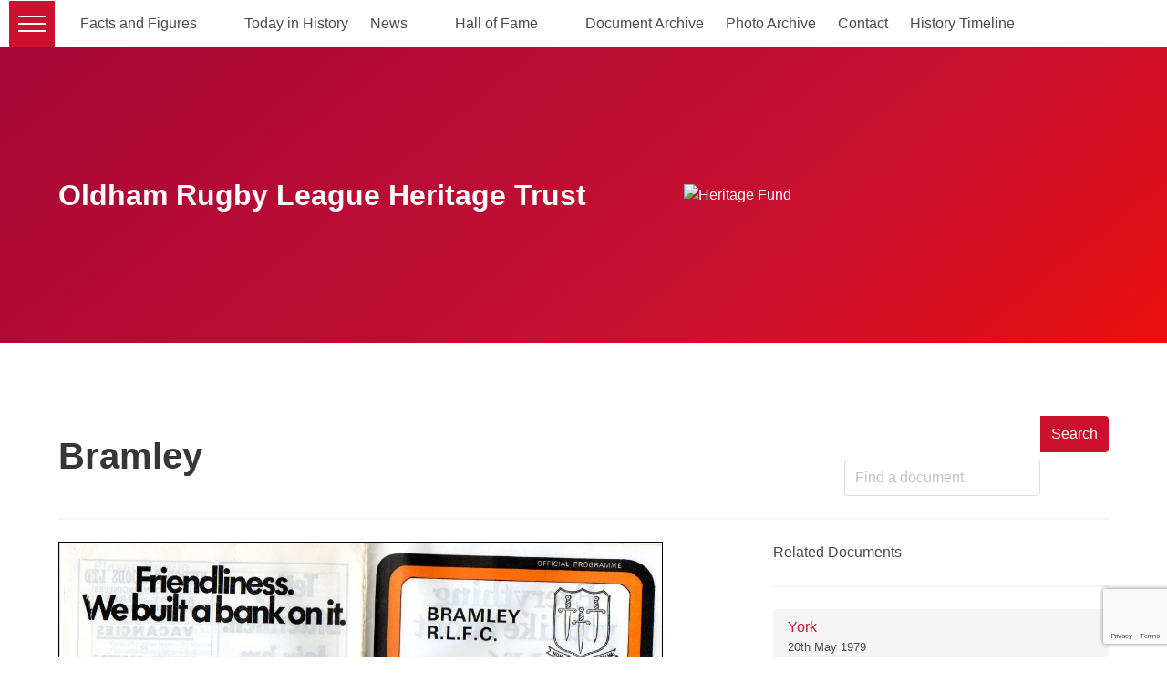

--- FILE ---
content_type: text/html; charset=UTF-8
request_url: https://orl-heritagetrust.org.uk/document/bramley-19790513/
body_size: 13303
content:
<!doctype html>

<!--[if lt IE 7]><html class="no-js ie ie6 lt-ie9 lt-ie8 lt-ie7" lang="en-GB" prefix="og: http://ogp.me/ns# fb: http://ogp.me/ns/fb#"> <![endif]-->
<!--[if IE 7]><html class="no-js ie ie7 lt-ie9 lt-ie8" lang="en-GB" prefix="og: http://ogp.me/ns# fb: http://ogp.me/ns/fb#"> <![endif]-->
<!--[if IE 8]><html class="no-js ie ie8 lt-ie9" lang="en-GB" prefix="og: http://ogp.me/ns# fb: http://ogp.me/ns/fb#"> <![endif]-->
<!--[if gt IE 8]><!-->
<html class="no-js" lang="en-GB" prefix="og: http://ogp.me/ns# fb: http://ogp.me/ns/fb#">
  <!--<![endif]-->

  <head>
  <head>
  <meta charset="utf-8">

    <meta http-equiv="X-UA-Compatible" content="IE=edge">

  <title>
          Bramley - ORL Heritage Trust
      </title>

    <meta name="MobileOptimized" content="320">
  <meta name="viewport" content="width=device-width, initial-scale=1"/>

  <link rel="apple-touch-icon" href="">
  <link rel="icon" href="https://orl-heritagetrust.org.uk/app/themes/orl-heritage/resources/assets/images/pio_favicon.png">
  <!--[if IE]>
  <link rel="shortcut icon" href="">
  <![endif]-->
  <meta name="msapplication-TileColor" content="#00695C">
  <meta name="theme-color" content="#00695C">
  <meta name="description" content="The website of Oldham Rugby League Heritage Trust">

  <link rel="pingback" href="https://orl-heritagetrust.org.uk/wp/xmlrpc.php"/>

  <meta name='robots' content='max-image-preview:large' />
	<style>img:is([sizes="auto" i], [sizes^="auto," i]) { contain-intrinsic-size: 3000px 1500px }</style>
	<link rel="alternate" type="application/rss+xml" title="ORL Heritage Trust &raquo; Feed" href="https://orl-heritagetrust.org.uk/feed/" />
<link rel="alternate" type="application/rss+xml" title="ORL Heritage Trust &raquo; Comments Feed" href="https://orl-heritagetrust.org.uk/comments/feed/" />
<link rel="alternate" type="application/rss+xml" title="ORL Heritage Trust &raquo; Bramley Comments Feed" href="https://orl-heritagetrust.org.uk/document/bramley-19790513/feed/" />
<script type="text/javascript">
/* <![CDATA[ */
window._wpemojiSettings = {"baseUrl":"https:\/\/s.w.org\/images\/core\/emoji\/15.0.3\/72x72\/","ext":".png","svgUrl":"https:\/\/s.w.org\/images\/core\/emoji\/15.0.3\/svg\/","svgExt":".svg","source":{"concatemoji":"https:\/\/orl-heritagetrust.org.uk\/wp\/wp-includes\/js\/wp-emoji-release.min.js"}};
/*! This file is auto-generated */
!function(i,n){var o,s,e;function c(e){try{var t={supportTests:e,timestamp:(new Date).valueOf()};sessionStorage.setItem(o,JSON.stringify(t))}catch(e){}}function p(e,t,n){e.clearRect(0,0,e.canvas.width,e.canvas.height),e.fillText(t,0,0);var t=new Uint32Array(e.getImageData(0,0,e.canvas.width,e.canvas.height).data),r=(e.clearRect(0,0,e.canvas.width,e.canvas.height),e.fillText(n,0,0),new Uint32Array(e.getImageData(0,0,e.canvas.width,e.canvas.height).data));return t.every(function(e,t){return e===r[t]})}function u(e,t,n){switch(t){case"flag":return n(e,"\ud83c\udff3\ufe0f\u200d\u26a7\ufe0f","\ud83c\udff3\ufe0f\u200b\u26a7\ufe0f")?!1:!n(e,"\ud83c\uddfa\ud83c\uddf3","\ud83c\uddfa\u200b\ud83c\uddf3")&&!n(e,"\ud83c\udff4\udb40\udc67\udb40\udc62\udb40\udc65\udb40\udc6e\udb40\udc67\udb40\udc7f","\ud83c\udff4\u200b\udb40\udc67\u200b\udb40\udc62\u200b\udb40\udc65\u200b\udb40\udc6e\u200b\udb40\udc67\u200b\udb40\udc7f");case"emoji":return!n(e,"\ud83d\udc26\u200d\u2b1b","\ud83d\udc26\u200b\u2b1b")}return!1}function f(e,t,n){var r="undefined"!=typeof WorkerGlobalScope&&self instanceof WorkerGlobalScope?new OffscreenCanvas(300,150):i.createElement("canvas"),a=r.getContext("2d",{willReadFrequently:!0}),o=(a.textBaseline="top",a.font="600 32px Arial",{});return e.forEach(function(e){o[e]=t(a,e,n)}),o}function t(e){var t=i.createElement("script");t.src=e,t.defer=!0,i.head.appendChild(t)}"undefined"!=typeof Promise&&(o="wpEmojiSettingsSupports",s=["flag","emoji"],n.supports={everything:!0,everythingExceptFlag:!0},e=new Promise(function(e){i.addEventListener("DOMContentLoaded",e,{once:!0})}),new Promise(function(t){var n=function(){try{var e=JSON.parse(sessionStorage.getItem(o));if("object"==typeof e&&"number"==typeof e.timestamp&&(new Date).valueOf()<e.timestamp+604800&&"object"==typeof e.supportTests)return e.supportTests}catch(e){}return null}();if(!n){if("undefined"!=typeof Worker&&"undefined"!=typeof OffscreenCanvas&&"undefined"!=typeof URL&&URL.createObjectURL&&"undefined"!=typeof Blob)try{var e="postMessage("+f.toString()+"("+[JSON.stringify(s),u.toString(),p.toString()].join(",")+"));",r=new Blob([e],{type:"text/javascript"}),a=new Worker(URL.createObjectURL(r),{name:"wpTestEmojiSupports"});return void(a.onmessage=function(e){c(n=e.data),a.terminate(),t(n)})}catch(e){}c(n=f(s,u,p))}t(n)}).then(function(e){for(var t in e)n.supports[t]=e[t],n.supports.everything=n.supports.everything&&n.supports[t],"flag"!==t&&(n.supports.everythingExceptFlag=n.supports.everythingExceptFlag&&n.supports[t]);n.supports.everythingExceptFlag=n.supports.everythingExceptFlag&&!n.supports.flag,n.DOMReady=!1,n.readyCallback=function(){n.DOMReady=!0}}).then(function(){return e}).then(function(){var e;n.supports.everything||(n.readyCallback(),(e=n.source||{}).concatemoji?t(e.concatemoji):e.wpemoji&&e.twemoji&&(t(e.twemoji),t(e.wpemoji)))}))}((window,document),window._wpemojiSettings);
/* ]]> */
</script>
<link rel='stylesheet' id='la-icon-maneger-style-css' href='https://orl-heritagetrust.org.uk/app/uploads/la_icon_sets/style.min.css' type='text/css' media='all' />
<style id='wp-emoji-styles-inline-css' type='text/css'>

	img.wp-smiley, img.emoji {
		display: inline !important;
		border: none !important;
		box-shadow: none !important;
		height: 1em !important;
		width: 1em !important;
		margin: 0 0.07em !important;
		vertical-align: -0.1em !important;
		background: none !important;
		padding: 0 !important;
	}
</style>
<link rel='stylesheet' id='wp-block-library-css' href='https://orl-heritagetrust.org.uk/wp/wp-includes/css/dist/block-library/style.min.css' type='text/css' media='all' />
<style id='pdfemb-pdf-embedder-viewer-style-inline-css' type='text/css'>
.wp-block-pdfemb-pdf-embedder-viewer{max-width:none}

</style>
<style id='classic-theme-styles-inline-css' type='text/css'>
/*! This file is auto-generated */
.wp-block-button__link{color:#fff;background-color:#32373c;border-radius:9999px;box-shadow:none;text-decoration:none;padding:calc(.667em + 2px) calc(1.333em + 2px);font-size:1.125em}.wp-block-file__button{background:#32373c;color:#fff;text-decoration:none}
</style>
<style id='global-styles-inline-css' type='text/css'>
:root{--wp--preset--aspect-ratio--square: 1;--wp--preset--aspect-ratio--4-3: 4/3;--wp--preset--aspect-ratio--3-4: 3/4;--wp--preset--aspect-ratio--3-2: 3/2;--wp--preset--aspect-ratio--2-3: 2/3;--wp--preset--aspect-ratio--16-9: 16/9;--wp--preset--aspect-ratio--9-16: 9/16;--wp--preset--color--black: #000000;--wp--preset--color--cyan-bluish-gray: #abb8c3;--wp--preset--color--white: #ffffff;--wp--preset--color--pale-pink: #f78da7;--wp--preset--color--vivid-red: #cf2e2e;--wp--preset--color--luminous-vivid-orange: #ff6900;--wp--preset--color--luminous-vivid-amber: #fcb900;--wp--preset--color--light-green-cyan: #7bdcb5;--wp--preset--color--vivid-green-cyan: #00d084;--wp--preset--color--pale-cyan-blue: #8ed1fc;--wp--preset--color--vivid-cyan-blue: #0693e3;--wp--preset--color--vivid-purple: #9b51e0;--wp--preset--gradient--vivid-cyan-blue-to-vivid-purple: linear-gradient(135deg,rgba(6,147,227,1) 0%,rgb(155,81,224) 100%);--wp--preset--gradient--light-green-cyan-to-vivid-green-cyan: linear-gradient(135deg,rgb(122,220,180) 0%,rgb(0,208,130) 100%);--wp--preset--gradient--luminous-vivid-amber-to-luminous-vivid-orange: linear-gradient(135deg,rgba(252,185,0,1) 0%,rgba(255,105,0,1) 100%);--wp--preset--gradient--luminous-vivid-orange-to-vivid-red: linear-gradient(135deg,rgba(255,105,0,1) 0%,rgb(207,46,46) 100%);--wp--preset--gradient--very-light-gray-to-cyan-bluish-gray: linear-gradient(135deg,rgb(238,238,238) 0%,rgb(169,184,195) 100%);--wp--preset--gradient--cool-to-warm-spectrum: linear-gradient(135deg,rgb(74,234,220) 0%,rgb(151,120,209) 20%,rgb(207,42,186) 40%,rgb(238,44,130) 60%,rgb(251,105,98) 80%,rgb(254,248,76) 100%);--wp--preset--gradient--blush-light-purple: linear-gradient(135deg,rgb(255,206,236) 0%,rgb(152,150,240) 100%);--wp--preset--gradient--blush-bordeaux: linear-gradient(135deg,rgb(254,205,165) 0%,rgb(254,45,45) 50%,rgb(107,0,62) 100%);--wp--preset--gradient--luminous-dusk: linear-gradient(135deg,rgb(255,203,112) 0%,rgb(199,81,192) 50%,rgb(65,88,208) 100%);--wp--preset--gradient--pale-ocean: linear-gradient(135deg,rgb(255,245,203) 0%,rgb(182,227,212) 50%,rgb(51,167,181) 100%);--wp--preset--gradient--electric-grass: linear-gradient(135deg,rgb(202,248,128) 0%,rgb(113,206,126) 100%);--wp--preset--gradient--midnight: linear-gradient(135deg,rgb(2,3,129) 0%,rgb(40,116,252) 100%);--wp--preset--font-size--small: 13px;--wp--preset--font-size--medium: 20px;--wp--preset--font-size--large: 36px;--wp--preset--font-size--x-large: 42px;--wp--preset--spacing--20: 0.44rem;--wp--preset--spacing--30: 0.67rem;--wp--preset--spacing--40: 1rem;--wp--preset--spacing--50: 1.5rem;--wp--preset--spacing--60: 2.25rem;--wp--preset--spacing--70: 3.38rem;--wp--preset--spacing--80: 5.06rem;--wp--preset--shadow--natural: 6px 6px 9px rgba(0, 0, 0, 0.2);--wp--preset--shadow--deep: 12px 12px 50px rgba(0, 0, 0, 0.4);--wp--preset--shadow--sharp: 6px 6px 0px rgba(0, 0, 0, 0.2);--wp--preset--shadow--outlined: 6px 6px 0px -3px rgba(255, 255, 255, 1), 6px 6px rgba(0, 0, 0, 1);--wp--preset--shadow--crisp: 6px 6px 0px rgba(0, 0, 0, 1);}:where(.is-layout-flex){gap: 0.5em;}:where(.is-layout-grid){gap: 0.5em;}body .is-layout-flex{display: flex;}.is-layout-flex{flex-wrap: wrap;align-items: center;}.is-layout-flex > :is(*, div){margin: 0;}body .is-layout-grid{display: grid;}.is-layout-grid > :is(*, div){margin: 0;}:where(.wp-block-columns.is-layout-flex){gap: 2em;}:where(.wp-block-columns.is-layout-grid){gap: 2em;}:where(.wp-block-post-template.is-layout-flex){gap: 1.25em;}:where(.wp-block-post-template.is-layout-grid){gap: 1.25em;}.has-black-color{color: var(--wp--preset--color--black) !important;}.has-cyan-bluish-gray-color{color: var(--wp--preset--color--cyan-bluish-gray) !important;}.has-white-color{color: var(--wp--preset--color--white) !important;}.has-pale-pink-color{color: var(--wp--preset--color--pale-pink) !important;}.has-vivid-red-color{color: var(--wp--preset--color--vivid-red) !important;}.has-luminous-vivid-orange-color{color: var(--wp--preset--color--luminous-vivid-orange) !important;}.has-luminous-vivid-amber-color{color: var(--wp--preset--color--luminous-vivid-amber) !important;}.has-light-green-cyan-color{color: var(--wp--preset--color--light-green-cyan) !important;}.has-vivid-green-cyan-color{color: var(--wp--preset--color--vivid-green-cyan) !important;}.has-pale-cyan-blue-color{color: var(--wp--preset--color--pale-cyan-blue) !important;}.has-vivid-cyan-blue-color{color: var(--wp--preset--color--vivid-cyan-blue) !important;}.has-vivid-purple-color{color: var(--wp--preset--color--vivid-purple) !important;}.has-black-background-color{background-color: var(--wp--preset--color--black) !important;}.has-cyan-bluish-gray-background-color{background-color: var(--wp--preset--color--cyan-bluish-gray) !important;}.has-white-background-color{background-color: var(--wp--preset--color--white) !important;}.has-pale-pink-background-color{background-color: var(--wp--preset--color--pale-pink) !important;}.has-vivid-red-background-color{background-color: var(--wp--preset--color--vivid-red) !important;}.has-luminous-vivid-orange-background-color{background-color: var(--wp--preset--color--luminous-vivid-orange) !important;}.has-luminous-vivid-amber-background-color{background-color: var(--wp--preset--color--luminous-vivid-amber) !important;}.has-light-green-cyan-background-color{background-color: var(--wp--preset--color--light-green-cyan) !important;}.has-vivid-green-cyan-background-color{background-color: var(--wp--preset--color--vivid-green-cyan) !important;}.has-pale-cyan-blue-background-color{background-color: var(--wp--preset--color--pale-cyan-blue) !important;}.has-vivid-cyan-blue-background-color{background-color: var(--wp--preset--color--vivid-cyan-blue) !important;}.has-vivid-purple-background-color{background-color: var(--wp--preset--color--vivid-purple) !important;}.has-black-border-color{border-color: var(--wp--preset--color--black) !important;}.has-cyan-bluish-gray-border-color{border-color: var(--wp--preset--color--cyan-bluish-gray) !important;}.has-white-border-color{border-color: var(--wp--preset--color--white) !important;}.has-pale-pink-border-color{border-color: var(--wp--preset--color--pale-pink) !important;}.has-vivid-red-border-color{border-color: var(--wp--preset--color--vivid-red) !important;}.has-luminous-vivid-orange-border-color{border-color: var(--wp--preset--color--luminous-vivid-orange) !important;}.has-luminous-vivid-amber-border-color{border-color: var(--wp--preset--color--luminous-vivid-amber) !important;}.has-light-green-cyan-border-color{border-color: var(--wp--preset--color--light-green-cyan) !important;}.has-vivid-green-cyan-border-color{border-color: var(--wp--preset--color--vivid-green-cyan) !important;}.has-pale-cyan-blue-border-color{border-color: var(--wp--preset--color--pale-cyan-blue) !important;}.has-vivid-cyan-blue-border-color{border-color: var(--wp--preset--color--vivid-cyan-blue) !important;}.has-vivid-purple-border-color{border-color: var(--wp--preset--color--vivid-purple) !important;}.has-vivid-cyan-blue-to-vivid-purple-gradient-background{background: var(--wp--preset--gradient--vivid-cyan-blue-to-vivid-purple) !important;}.has-light-green-cyan-to-vivid-green-cyan-gradient-background{background: var(--wp--preset--gradient--light-green-cyan-to-vivid-green-cyan) !important;}.has-luminous-vivid-amber-to-luminous-vivid-orange-gradient-background{background: var(--wp--preset--gradient--luminous-vivid-amber-to-luminous-vivid-orange) !important;}.has-luminous-vivid-orange-to-vivid-red-gradient-background{background: var(--wp--preset--gradient--luminous-vivid-orange-to-vivid-red) !important;}.has-very-light-gray-to-cyan-bluish-gray-gradient-background{background: var(--wp--preset--gradient--very-light-gray-to-cyan-bluish-gray) !important;}.has-cool-to-warm-spectrum-gradient-background{background: var(--wp--preset--gradient--cool-to-warm-spectrum) !important;}.has-blush-light-purple-gradient-background{background: var(--wp--preset--gradient--blush-light-purple) !important;}.has-blush-bordeaux-gradient-background{background: var(--wp--preset--gradient--blush-bordeaux) !important;}.has-luminous-dusk-gradient-background{background: var(--wp--preset--gradient--luminous-dusk) !important;}.has-pale-ocean-gradient-background{background: var(--wp--preset--gradient--pale-ocean) !important;}.has-electric-grass-gradient-background{background: var(--wp--preset--gradient--electric-grass) !important;}.has-midnight-gradient-background{background: var(--wp--preset--gradient--midnight) !important;}.has-small-font-size{font-size: var(--wp--preset--font-size--small) !important;}.has-medium-font-size{font-size: var(--wp--preset--font-size--medium) !important;}.has-large-font-size{font-size: var(--wp--preset--font-size--large) !important;}.has-x-large-font-size{font-size: var(--wp--preset--font-size--x-large) !important;}
:where(.wp-block-post-template.is-layout-flex){gap: 1.25em;}:where(.wp-block-post-template.is-layout-grid){gap: 1.25em;}
:where(.wp-block-columns.is-layout-flex){gap: 2em;}:where(.wp-block-columns.is-layout-grid){gap: 2em;}
:root :where(.wp-block-pullquote){font-size: 1.5em;line-height: 1.6;}
</style>
<link rel='stylesheet' id='related-posts-by-taxonomy-css' href='https://orl-heritagetrust.org.uk/app/plugins/related-posts-by-taxonomy/includes/assets/css/styles.css' type='text/css' media='all' />
<link rel='stylesheet' id='sf_styles-css' href='https://orl-heritagetrust.org.uk/app/plugins/superfly-menu/css/public.min.css' type='text/css' media='all' />
<link rel='stylesheet' id='spam-protect-for-contact-form7-css' href='https://orl-heritagetrust.org.uk/app/plugins/wp-contact-form-7-spam-blocker/frontend/css/spam-protect-for-contact-form7.css' type='text/css' media='all' />
<style id='posts-table-pro-head-inline-css' type='text/css'>
.posts-data-table { visibility: hidden; }
.posts-data-table { visibility: hidden; }
</style>
<link rel='stylesheet' id='base-camp-styles-css' href='https://orl-heritagetrust.org.uk/app/themes/orl-heritage/static/css/styles.21469bba12597e8d2e0d.css' type='text/css' media='all' />
<!--n2css-->
<!--

SCRIPT IDs:
la-icon-manager-md5
la-icon-manager-util
fitvids
sf_main
spam-protect-for-contact-form7
wpcf7-recaptcha
base-camp-scripts
base-camp-vendor
comment-reply

STYLE IDs:
la-icon-maneger-style
wp-emoji-styles
wp-block-library
pdfemb-pdf-embedder-viewer-style
classic-theme-styles
global-styles
related-posts-by-taxonomy
sf_styles
spam-protect-for-contact-form7
posts-table-pro-head
base-camp-styles

-->

<script type="text/javascript" src="https://orl-heritagetrust.org.uk/app/plugins/superfly-menu/includes/vendor/looks_awesome/icon_manager/js/md5.js" id="la-icon-manager-md5-js"></script>
<script type="text/javascript" src="https://orl-heritagetrust.org.uk/app/plugins/superfly-menu/includes/vendor/looks_awesome/icon_manager/js/util.js" id="la-icon-manager-util-js"></script>
<script type="text/javascript" src="https://orl-heritagetrust.org.uk/wp/wp-includes/js/jquery/jquery.min.js" id="jquery-core-js"></script>
<script type="text/javascript" src="https://orl-heritagetrust.org.uk/wp/wp-includes/js/jquery/jquery-migrate.min.js" id="jquery-migrate-js"></script>
<script type="text/javascript" id="sf_main-js-extra">
/* <![CDATA[ */
var SF_Opts = {"social":{"twitter":"https:\/\/HeritageTrustORL"},"search":"show","blur":"","fade":"no","test_mode":"","hide_def":"","mob_nav":"","dynamic":"","sidebar_style":"side","sidebar_behaviour":"slide","alt_menu":"","sidebar_pos":"left","width_panel_1":"200","width_panel_2":"250","width_panel_3":"250","width_panel_4":"200","base_color":"#1e1819","opening_type":"click","sub_type":"","sub_opening_type":"hover","label":"metro","label_top":"1px","label_size":"50px","label_vis":"visible","item_padding":"15","bg":"https:\/\/orl-heritagetrust.org.uk\/app\/uploads\/2019\/11\/sheddings_sidebar.jpg","path":"https:\/\/orl-heritagetrust.org.uk\/app\/plugins\/superfly-menu\/img\/","menu":"{\"483\":{\"term_id\":483,\"name\":\"Top\",\"loc\":{\"pages\":{\"2\":1,\"6677\":1},\"cposts\":{\"player\":1,\"game\":1,\"club\":1},\"cats\":{\"1\":1},\"taxes\":{},\"langs\":{},\"wp_pages\":{\"front\":1,\"home\":1,\"archive\":1,\"single\":1,\"forbidden\":1,\"search\":1},\"ids\":[\"\"]},\"isDef\":true}}","togglers":"","subMenuSupport":"yes","subMenuSelector":"sub-menu, children","eventsInterval":"51","activeClassSelector":"current-menu-item","allowedTags":"DIV, NAV, UL, OL, LI, A, P, H1, H2, H3, H4, SPAN","menuData":{"7819":"img=&icon_manager_search=&la_icon_manager_menu-item-7819_custom=&icon=icomoon_%23%23%23%23_user&icon_color=&sline=&chapter=&content=&bg=&width=","7820":"img=&icon_manager_search=&la_icon_manager_menu-item-7820_custom=&icon=icomoon_%23%23%23%23_menu&icon_color=&sline=&chapter=&content=&bg=&width=","7927":"img=&icon_manager_search=&la_icon_manager_menu-item-7927_custom=&icon=&icon_color=&sline=&chapter=&content=&bg=&width=","19600":"img=&icon_manager_search=&la_icon_manager_menu-item-19600_custom=&icon=icomoon-1-1_%23%23%23%23_table2&icon_color=&sline=&chapter=&content=&bg=&width=","7926":"img=&icon_manager_search=&la_icon_manager_menu-item-7926_custom=&icon=icomoon-1-1_%23%23%23%23_list&icon_color=&sline=&chapter=&content=&bg=&width=","7928":"img=&icon_manager_search=&la_icon_manager_menu-item-7928_custom=&icon=icomoon-1_%23%23%23%23_trophy&icon_color=&sline=&chapter=&content=&bg=&width=","7929":"img=&icon_manager_search=&la_icon_manager_menu-item-7929_custom=&icon=icomoon-1-1_%23%23%23%23_enlarge&icon_color=&sline=&chapter=&content=&bg=&width="},"siteBase":"https:\/\/orl-heritagetrust.org.uk","plugin_ver":"4.5.9"};
/* ]]> */
</script>
<script type="text/javascript" src="https://orl-heritagetrust.org.uk/app/plugins/superfly-menu/js/public.min.js" id="sf_main-js"></script>
<script type="text/javascript" src="https://orl-heritagetrust.org.uk/app/plugins/wp-contact-form-7-spam-blocker/frontend/js/spam-protect-for-contact-form7.js" id="spam-protect-for-contact-form7-js"></script>
<link rel="https://api.w.org/" href="https://orl-heritagetrust.org.uk/wp-json/" /><link rel="alternate" title="JSON" type="application/json" href="https://orl-heritagetrust.org.uk/wp-json/wp/v2/document/17736" /><link rel="EditURI" type="application/rsd+xml" title="RSD" href="https://orl-heritagetrust.org.uk/wp/xmlrpc.php?rsd" />

<link rel="canonical" href="https://orl-heritagetrust.org.uk/document/bramley-19790513/" />
<link rel='shortlink' href='https://orl-heritagetrust.org.uk/?p=17736' />
<link rel="alternate" title="oEmbed (JSON)" type="application/json+oembed" href="https://orl-heritagetrust.org.uk/wp-json/oembed/1.0/embed?url=https%3A%2F%2Forl-heritagetrust.org.uk%2Fdocument%2Fbramley-19790513%2F" />
<link rel="alternate" title="oEmbed (XML)" type="text/xml+oembed" href="https://orl-heritagetrust.org.uk/wp-json/oembed/1.0/embed?url=https%3A%2F%2Forl-heritagetrust.org.uk%2Fdocument%2Fbramley-19790513%2F&#038;format=xml" />
<script>
    var SFM_is_mobile = (function () {
        var n = navigator.userAgent;
        var reg = new RegExp('Android\s([0-9\.]*)')
        var match = n.toLowerCase().match(reg);
        var android =  match ? parseFloat(match[1]) : false;
        if (android && android < 3.6) return

        return n.match(/Android|BlackBerry|IEMobile|iPhone|iPad|iPod|Opera Mini/i)
    })();

	var SFM_skew_disabled = (function($){
		var window_width = $(window).width();
		var sfm_width = 200;
		if(sfm_width * 2 >= window_width){
			return true;
		}
		return false;
	})(jQuery);

    (function(){
        var mob_bar = '';
        var pos = 'left';
        var iconbar = '';
        var classes = SFM_is_mobile ? (mob_bar ? 'sfm-mobile sfm-mob-nav' : 'sfm-mobile'): 'sfm-no-mobile';
        classes += ' sfm-pos-' + pos;
        classes += iconbar ? ' sfm-bar' : '';
		classes += SFM_skew_disabled ? ' sfm-skew-disabled' : '';
		window.SFM_classes = classes;
        document.getElementsByTagName('html')[0].className = document.getElementsByTagName('html')[0].className + ' ' + classes;
    })();
</script>
<style id="superfly-dynamic-styles">
	@font-face {
		font-family: 'sfm-icomoon';
		src:url('https://orl-heritagetrust.org.uk/app/plugins/superfly-menu/img/fonts/icomoon.eot?wehgh4');
		src: url('https://orl-heritagetrust.org.uk/app/plugins/superfly-menu/img/fonts/icomoon.svg?wehgh4#icomoon') format('svg'),
		url('https://orl-heritagetrust.org.uk/app/plugins/superfly-menu/img/fonts/icomoon.eot?#iefixwehgh4') format('embedded-opentype'),
		url('https://orl-heritagetrust.org.uk/app/plugins/superfly-menu/img/fonts/icomoon.woff?wehgh4') format('woff'),
		url('https://orl-heritagetrust.org.uk/app/plugins/superfly-menu/img/fonts/icomoon.ttf?wehgh4') format('truetype');
		font-weight: normal;
		font-style: normal;
	}
	#sfm-sidebar.sfm-vertical-nav .sfm-has-child-menu .sfm-sm-indicator i:after {
		content: '\e610';
		-webkit-transition: all 0.3s cubic-bezier(0.215, 0.061, 0.355, 1);
		-moz-transition: all 0.3s cubic-bezier(0.215, 0.061, 0.355, 1);
		-o-transition: all 0.3s cubic-bezier(0.215, 0.061, 0.355, 1);
		transition: all 0.3s cubic-bezier(0.215, 0.061, 0.355, 1);
		-webkit-backface-visibility: hidden;
		display: inline-block;
	}

    .sfm-navicon, .sfm-navicon:after, .sfm-navicon:before, .sfm-sidebar-close:before, .sfm-sidebar-close:after {
       height: 2px !important;
    }
    .sfm-label-square .sfm-navicon-button, .sfm-label-rsquare .sfm-navicon-button, .sfm-label-circle .sfm-navicon-button {
        border-width: 2px !important;
    }

    .sfm-vertical-nav .sfm-submenu-visible > a .sfm-sm-indicator i:after {
		-webkit-transform: rotate(180deg);
		-moz-transform: rotate(180deg);
		-ms-transform: rotate(180deg);
		-o-transform: rotate(180deg);
		transform: rotate(180deg);
	}

	#sfm-mob-navbar .sfm-navicon-button:after {
		/*width: 30px;*/
	}

	.sfm-pos-right .sfm-vertical-nav .sfm-has-child-menu > a:before {
		display: none;
	}

	#sfm-sidebar.sfm-vertical-nav .sfm-menu .sfm-sm-indicator {
		background: rgba(255,255,255,0.085);
	}

	.sfm-pos-right #sfm-sidebar.sfm-vertical-nav .sfm-menu li a {
		/*padding-left: 10px !important;*/
	}

	.sfm-pos-right #sfm-sidebar.sfm-vertical-nav .sfm-sm-indicator {
		left: auto;
		right: 0;
	}



.sfm-mobile #sfm-sidebar.sfm-compact-header .sfm-logo img {
	max-height: 75px;
}

#sfm-sidebar.sfm-compact .sfm-nav {
	min-height: 50vh;
	height: auto;
	max-height: none;
	margin-top: 0px;
}

#sfm-sidebar.sfm-compact-footer .sfm-social {
	margin-top: 30px;
	margin-bottom: 10px;
	position: relative;
}

#sfm-sidebar.sfm-compact .sfm-sidebar-bg {
	min-height: 150%;
}

#sfm-sidebar.sfm-compact  input[type=search] {
	font-size: 16px;
}
/*}*/

#sfm-sidebar .sfm-sidebar-bg, #sfm-sidebar .sfm-social {
	background-color: #1e1819 !important;
}


#sfm-sidebar, .sfm-sidebar-bg, #sfm-sidebar .sfm-nav, #sfm-sidebar .sfm-logo, #sfm-sidebar .sfm-social, .sfm-style-toolbar .sfm-copy {
	width: 200px;
}
#sfm-sidebar:not(.sfm-iconbar) .sfm-menu li > a span{
	max-width: calc(200px - 80px);}
#sfm-sidebar .sfm-social {
	background-color: transparent !important;
}

        .sfm-sidebar-bg {
        background-image: url(https://orl-heritagetrust.org.uk/app/uploads/2019/11/sheddings_sidebar.jpg);
        background-repeat: no-repeat;
        -webkit-background-size: cover;
        -moz-background-size: cover;
        background-size: cover;
        background-position: 0 0;
    }
    #sfm-sidebar .sfm-social {
        background-color: transparent !important;
    }
    


	#sfm-sidebar .sfm-menu li a,
#sfm-sidebar .sfm-chapter,
#sfm-sidebar .widget-area,
.sfm-search-form input {
	padding-left: 28px !important;
}


#sfm-sidebar.sfm-compact  .sfm-social li {
	text-align: left;
}

#sfm-sidebar.sfm-compact  .sfm-social:before {
	right: auto;
	left: auto;
left: 10%;
}


#sfm-sidebar:after {
	display: none !important;
}





#sfm-sidebar,
.sfm-pos-right .sfm-sidebar-slide.sfm-body-pushed #sfm-mob-navbar {
	-webkit-transform: translate(-200px,0);
	-moz-transform: translate(-200px,0);
	-ms-transform: translate(-200px,0);
	-o-transform: translate(-200px,0);
	transform: translate(-200px,0);
	-webkit-transform: translate3d(-200px,0,0);
	-moz-transform: translate3d(-200px,0,0);
	-ms-transform: translate3d(-200px,0,0);
	-o-transform: translate3d(-200px,0,0);
	transform: translate3d(-200px,0,0);
}

.sfm-pos-right #sfm-sidebar, .sfm-sidebar-slide.sfm-body-pushed #sfm-mob-navbar {
	-webkit-transform: translate(200px,0);
	-moz-transform: translate(200px,0);
	-ms-transform: translate(200px,0);
	-o-transform: translate(200px,0);
	transform: translate(200px,0);
	-webkit-transform: translate3d(200px,0,0);
	-moz-transform: translate3d(200px,0,0);
	-ms-transform: translate3d(200px,0,0);
	-o-transform: translate3d(200px,0,0);
	transform: translate3d(200px,0,0);
}

.sfm-pos-left #sfm-sidebar .sfm-view-level-1 {
	left: 200px;
	width: 250px;
	-webkit-transform: translate(-250px,0);
	-moz-transform: translate(-250px,0);
	-ms-transform: translate(-250px,0);
	-o-transform: translate(-250px,0);
	transform: translate(-250px,0);
	-webkit-transform: translate3d(-250px,0,0);
	-moz-transform: translate3d(-250px,0,0);
	-ms-transform: translate3d(-250px,0,0);
	-o-transform: translate3d(-250px,0,0);
	transform: translate3d(-250px,0,0);
}

.sfm-pos-right #sfm-sidebar .sfm-view-level-1 {
	left: auto;
	right: 200px;
	width: 250px;
	-webkit-transform: translate(250px,0);
	-moz-transform: translate(250px,0);
	-ms-transform: translate(250px,0);
	-o-transform: translate(250px,0);
	transform: translate(250px,0);
	-webkit-transform: translate3d(250px,0,0);
	-moz-transform: translate3d(250px,0,0);
	-ms-transform: translate3d(250px,0,0);
	-o-transform: translate3d(250px,0,0);
	transform: translate3d(250px,0,0);
}

.sfm-pos-left #sfm-sidebar .sfm-view-level-2 {
	left: 450px;
	width: 250px;
	-webkit-transform: translate(-700px,0);
	-moz-transform: translate(-700px,0);
	-ms-transform: translate(-700px,0);
	-o-transform: translate(-700px,0);
	transform: translate(-700px,0);
	-webkit-transform: translate3d(-700px,0,0);
	-moz-transform: translate3d(-700px,0,0);
	-ms-transform: translate3d(-700px,0,0);
	-o-transform: translate3d(-700px,0,0);
	transform: translate3d(-700px,0,0);
}

.sfm-pos-right #sfm-sidebar .sfm-view-level-2
{
	left: auto;
	right: 450px;
	width: 250px;
	-webkit-transform: translate(700px,0);
	-moz-transform: translate(700px,0);
	-ms-transform: translate(700px,0);
	-o-transform: translate(700px,0);
	transform: translate(700px,0);
	-webkit-transform: translate3d(700px,0,0);
	-moz-transform: translate3d(700px,0,0);
	-ms-transform: translate3d(700px,0,0);
	-o-transform: translate3d(700px,0,0);
	transform: translate3d(700px,0,0);
}

.sfm-pos-left #sfm-sidebar .sfm-view-level-3 {
	left: 700px;
	width: 200px;
	-webkit-transform: translate(-700px,0);
	-moz-transform: translate(-700px,0);
	-ms-transform: translate(-700px,0);
	-o-transform: translate(-700px,0);
	transform: translate(-700px,0);
	-webkit-transform: translate3d(-700px,0,0);
	-moz-transform: translate3d(-700px,0,0);
	-ms-transform: translate3d(-700px,0,0);
	-o-transform: translate3d(-700px,0,0);
	transform: translate3d(-700px,0,0);
}

.sfm-pos-right #sfm-sidebar .sfm-view-level-3 {
	left: auto;
	right: 700px;
	width: 200px;
	-webkit-transform: translate(700px,0);
	-moz-transform: translate(700px,0);
	-ms-transform: translate(700px,0);
	-o-transform: translate(700px,0);
	transform: translate(700px,0);
	-webkit-transform: translate3d(700px,0,0);
	-moz-transform: translate3d(700px,0,0);
	-ms-transform: translate3d(700px,0,0);
	-o-transform: translate3d(700px,0,0);
	transform: translate3d(700px,0,0);
}

.sfm-view-pushed-1 #sfm-sidebar .sfm-view-level-2 {
	-webkit-transform: translate(-250px,0);
	-moz-transform: translate(-250px,0);
	-ms-transform: translate(-250px,0);
	-o-transform: translate(-250px,0);
	transform: translate(-250px,0);
	-webkit-transform: translate3d(-250px,0,0);
	-moz-transform: translate3d(-250px,0,0);
	-ms-transform: translate3d(-250px,0,0);
	-o-transform: translate3d(-250px,0,0);
	transform: translate3d(-250px,0,0);
}

.sfm-pos-right .sfm-view-pushed-1 #sfm-sidebar .sfm-view-level-2 {
	-webkit-transform: translate(250px,0);
	-moz-transform: translate(250px,0);
	-ms-transform: translate(250px,0);
	-o-transform: translate(250px,0);
	transform: translate(250px,0);
	-webkit-transform: translate3d(250px,0,0);
	-moz-transform: translate3d(250px,0,0);
	-ms-transform: translate3d(250px,0,0);
	-o-transform: translate3d(250px,0,0);
	transform: translate3d(250px,0,0);
}

.sfm-view-pushed-2 #sfm-sidebar .sfm-view-level-3 {
	-webkit-transform: translate(-200px,0);
	-moz-transform: translate(-200px,0);
	-ms-transform: translate(-200px,0);
	-o-transform: translate(-200px,0);
	transform: translate(-200px,0);
	-webkit-transform: translate3d(-200px,0,0);
	-moz-transform: translate3d(-200px,0,0);
	-ms-transform: translate3d(-200px,0,0);
	-o-transform: translate3d(-200px,0,0);
	transform: translate3d(-200px,0,0);
}

.sfm-pos-right .sfm-view-pushed-2 #sfm-sidebar .sfm-view-level-3 {
	-webkit-transform: translate(200px,0);
	-moz-transform: translate(200px,0);
	-ms-transform: translate(200px,0);
	-o-transform: translate(200px,0);
	transform: translate(200px,0);
	-webkit-transform: translate3d(200px,0,0);
	-moz-transform: translate3d(200px,0,0);
	-ms-transform: translate3d(200px,0,0);
	-o-transform: translate3d(200px,0,0);
	transform: translate3d(200px,0,0);
}

#sfm-sidebar .sfm-view-level-1, #sfm-sidebar ul.sfm-menu-level-1 {
	background: #0f2f42;
}


#sfm-sidebar .sfm-menu a img{
	max-width: 40px;
	max-height: 40px;
}
#sfm-sidebar .sfm-menu .la_icon{
	font-size: 40px;
	min-width: 40px;
	min-height: 40px;
}


#sfm-sidebar .sfm-view-level-2, #sfm-sidebar ul.sfm-menu-level-2 {
	background: #36939e;
}

#sfm-sidebar .sfm-view-level-3, #sfm-sidebar ul.sfm-menu-level-3 {
	background: #9e466b;
}

#sfm-sidebar .sfm-menu-level-0 li, #sfm-sidebar .sfm-menu-level-0 li a, .sfm-title h3 {
	color: #fff;
}

#sfm-sidebar .sfm-menu li a, #sfm-sidebar .sfm-chapter, #sfm-sidebar .sfm-search-form {
	padding: 15px 0;
	text-transform: capitalize;
}

#sfm-sidebar .sfm-search-form span {
	top: 16.5px;
}

#sfm-sidebar {
	font-family: inherit;
}

#sfm-sidebar .sfm-sm-indicator {
	line-height: 15px;
}

#sfm-sidebar .sfm-search-form input {
	font-size: 15px;
}

#sfm-sidebar .sfm-menu li a, #sfm-sidebar .sfm-menu .sfm-chapter {
	font-family: inherit;
	font-weight: normal;
	font-size: 15px;
	text-align: left;
	-moz-font-smoothing: antialiased;
	-webkit-font-smoothing: antialiased;
	font-smoothing: antialiased;
	text-rendering: optimizeLegibility;
}
#sfm-sidebar .sfm-widget,
#sfm-sidebar .widget-area{
	text-align: left;
}
#sfm-sidebar .sfm-menu .sfm-chapter {
	font-size: 16px;
	margin-top: 15px;
}
#sfm-sidebar .sfm-menu .sfm-chapter div{
	font-family: inherit;
	font-size: 16px;
}
.sfm-rollback a {
	font-family: inherit;
}
#sfm-sidebar .sfm-menu .la_icon{
	color: #777;
}

#sfm-sidebar .sfm-menu-level-0 li .sfm-sm-indicator i,#sfm-sidebar .sfm-menu-level-0 .sfm-sl, .sfm-title h2, .sfm-social:after {
	color: #aaaaaa;
}#sfm-sidebar .sfm-menu-level-1 li .sfm-sm-indicator i,#sfm-sidebar .sfm-menu-level-1 .sfm-sl {
	 color: #aaaaaa;
 }#sfm-sidebar .sfm-menu-level-2 li .sfm-sm-indicator i,#sfm-sidebar .sfm-menu-level-2 .sfm-sl {
	  color: #aaaaaa;
  }#sfm-sidebar .sfm-menu-level-3 li .sfm-sm-indicator i,#sfm-sidebar .sfm-menu-level-3 .sfm-sl {
	   color: #aaaaaa;
   }
    .sfm-menu-level-0 .sfm-chapter {
        color: #00FFB8 !important;
    }    .sfm-menu-level-1 .sfm-chapter {
        color: #FFFFFF !important;
    }    .sfm-menu-level-2 .sfm-chapter {
        color: #FFFFFF !important;
    }    .sfm-menu-level-3 .sfm-chapter {
        color: #FFFFFF !important;
    }
#sfm-sidebar .sfm-view-level-1 li a,
#sfm-sidebar .sfm-menu-level-1 li a{
	color: #ffffff;
	border-color: #ffffff;
}

#sfm-sidebar:after {
	background-color: #1e1819;
}

#sfm-sidebar .sfm-view-level-2 li a,
#sfm-sidebar .sfm-menu-level-2 li a{
	color: #ffffff;
	border-color: #ffffff;
}

#sfm-sidebar .sfm-view-level-3 li a,
#sfm-sidebar .sfm-menu-level-3 li a {
	color: #ffffff;
	border-color: #ffffff;
}

.sfm-navicon-button {
	top: 1px;
}

.sfm-mobile .sfm-navicon-button {
	top: 0px;
}

	.sfm-navicon-button {
	left: 10px !important;;
}
.sfm-mobile .sfm-navicon-button {
	left: inherit;
}

.sfm-no-mobile.sfm-pos-left.sfm-bar body, .sfm-no-mobile.sfm-pos-left.sfm-bar #wpadminbar {
padding-left: 200px !important;
}
.sfm-no-mobile.sfm-pos-right.sfm-bar body, .sfm-no-mobile.sfm-pos-right.sfm-bar #wpadminbar {
padding-right: 200px !important;
}
.sfm-navicon:after,
.sfm-label-text .sfm-navicon:after,
.sfm-label-none .sfm-navicon:after {
	top: -8px;
}
.sfm-navicon:before,
.sfm-label-text .sfm-navicon:before,
.sfm-label-none .sfm-navicon:before {
	top: 8px;
}

.sfm-body-pushed #sfm-overlay, body[class*="sfm-view-pushed"] #sfm-overlay {
	opacity: 0.6;
}
.sfm-body-pushed #sfm-overlay, body[class*="sfm-view-pushed"] #sfm-overlay {
	cursor: url("https://orl-heritagetrust.org.uk/app/plugins/superfly-menu/img/close3.png") 16 16,pointer;
}



#sfm-sidebar .sfm-menu li:after {
	content: '';
	display: block;
	width: 100%;
	box-sizing: border-box;
	position: absolute;
	bottom: 0px;
	left: 0;
	right: 0;
	height: 1px;
	background: rgba(255, 255, 255, 0.075);
	margin: 0 auto;
}

#sfm-sidebar .sfm-menu li:last-child:after {
	display: none;
}


.sfm-style-skew #sfm-sidebar .sfm-social{
	height: auto;
	/*min-height: 75px;*/
}
.sfm-style-skew #sfm-sidebar .sfm-menu-level-0 li:hover,
.sfm-style-skew #sfm-sidebar .sfm-menu-level-0 li a:hover{
	color: #00FFB8;
}
.sfm-theme-top .sfm-sidebar-bg,
.sfm-theme-bottom .sfm-sidebar-bg{
	width: 400px;
}
/* Pos left */
.sfm-theme-top .sfm-sidebar-bg{
	-webkit-transform: translate3d(-200px,0,0) skewX(-20.65deg);
	-moz-transform: translate3d(-200px,0,0) skewX(-20.65deg);
	-ms-transform: translate3d(-200px,0,0) skewX(-20.65deg);
	-o-transform: translate3d(-200px,0,0) skewX(-20.65deg);
	transform: translate3d(-200px,0,0) skewX(-20.65deg);
}
.sfm-theme-bottom .sfm-sidebar-bg{
	-webkit-transform: translate3d(-400px,0,0) skewX(20.65deg);
	-moz-transform: translate3d(-400px,0,0) skewX(20.65deg);
	-ms-transform: translate3d(-400px,0,0) skewX(20.65deg);
	-o-transform: translate3d(-400px,0,0) skewX(20.65deg);
	transform: translate3d(-200px,0,0) skewX(20.65deg);
}
/* Pos right */
.sfm-pos-right .sfm-theme-top .sfm-sidebar-bg{
	-webkit-transform: translate3d(-0px,0,0) skewX(20.65deg);
	-moz-transform: translate3d(-0px,0,0) skewX(20.65deg);
	-ms-transform: translate3d(-0px,0,0) skewX(20.65deg);
	-o-transform: translate3d(-0px,0,0) skewX(20.65deg);
	transform: translate3d(-0px,0,0) skewX(20.65deg);
}
.sfm-pos-right .sfm-theme-bottom .sfm-sidebar-bg{
	-webkit-transform: translate3d(-0px,0,0) skewX(-20.65deg);
	-moz-transform: translate3d(-0px,0,0) skewX(-20.65deg);
	-ms-transform: translate3d(-0px,0,0) skewX(-20.65deg);
	-o-transform: translate3d(-0px,0,0) skewX(-20.65deg);
	transform: translate3d(-0px,0,0) skewX(-20.65deg);
}
.sfm-sidebar-exposed.sfm-theme-top .sfm-sidebar-bg,
.sfm-sidebar-always .sfm-theme-top .sfm-sidebar-bg{
	-webkit-transform: translate3d(-104px,0,0) skewX(-20.65deg);
	-moz-transform: translate3d(-104px,0,0) skewX(-20.65deg);
	-ms-transform: translate3d(-104px,0,0) skewX(-20.65deg);
	-o-transform: translate3d(-104px,0,0) skewX(-20.65deg);
	transform: translate3d(-104px,0,0) skewX(-20.65deg);
}
.sfm-pos-right .sfm-sidebar-exposed.sfm-theme-top .sfm-sidebar-bg,
.sfm-pos-right .sfm-sidebar-always .sfm-theme-top .sfm-sidebar-bg{
	-webkit-transform: translate3d(-200px,0,0) skewX(20.65deg);
	-moz-transform: translate3d(-200px,0,0) skewX(20.65deg);
	-ms-transform: translate3d(-200px,0,0) skewX(20.65deg);
	-o-transform: translate3d(-200px,0,0) skewX(20.65deg);
	transform: translate3d(-100px,0,0) skewX(20.65deg);
}
.sfm-sidebar-exposed.sfm-theme-bottom .sfm-sidebar-bg,
.sfm-sidebar-always .sfm-theme-bottom .sfm-sidebar-bg{
	-webkit-transform: translate3d(0,0,0) skewX(20.65deg);
	-moz-transform: translate3d(0,0,0) skewX(20.65deg);
	-ms-transform: translate3d(0,0,0) skewX(20.65deg);
	-o-transform: translate3d(0,0,0) skewX(20.65deg);
	transform: translate3d(0,0,0) skewX(20.65deg);
}
.sfm-pos-right .sfm-sidebar-exposed.sfm-theme-bottom .sfm-sidebar-bg,
.sfm-pos-right .sfm-sidebar-always .sfm-theme-bottom .sfm-sidebar-bg{
	-webkit-transform: translate3d(-204px,0,0) skewX(-20.65deg);
	-moz-transform: translate3d(-204px,0,0) skewX(-20.65deg);
	-ms-transform: translate3d(-204px,0,0) skewX(-20.65deg);
	-o-transform: translate3d(-204px,0,0) skewX(-20.65deg);
	transform: translate3d(-204px,0,0) skewX(-20.65deg);
}

/* Always visible */
.sfm-sidebar-always.sfm-theme-top .sfm-sidebar-bg{
	-webkit-transform: skewX(-20.65deg);
	-moz-transform: skewX(-20.65deg);
	-ms-transform: skewX(-20.65deg);
	-o-transform: skewX(-20.65deg);
	transform: skewX(-20.65deg);
}
.sfm-pos-right .sfm-sidebar-always.sfm-theme-top .sfm-sidebar-bg{
	-webkit-transform: skewX(20.65deg);
	-moz-transform: skewX(20.65deg);
	-ms-transform: skewX(20.65deg);
	-o-transform: skewX(20.65deg);
	transform: skewX(20.65deg);
}
.sfm-sidebar-always.sfm-theme-bottom .sfm-sidebar-bg{
	-webkit-transform: skewX(-160.65deg);
	-moz-transform: skewX(-160.65deg);
	-ms-transform: skewX(-160.65deg);
	-o-transform: skewX(-160.65deg);
	transform: skewX(-160.65deg);
}
.sfm-pos-right .sfm-sidebar-always.sfm-theme-bottom .sfm-sidebar-bg{
	-webkit-transform: skewX(160.65deg);
	-moz-transform: skewX(160.65deg);
	-ms-transform: skewX(160.65deg);
	-o-transform: skewX(160.65deg);
	transform: skewX(160.65deg);
}

.sfm-navicon,
.sfm-navicon:after,
.sfm-navicon:before,
.sfm-label-metro .sfm-navicon-button,
#sfm-mob-navbar {
	background-color: #cc112e;
}

.sfm-label-metro .sfm-navicon,
#sfm-mob-navbar .sfm-navicon,
.sfm-label-metro .sfm-navicon:after,
#sfm-mob-navbar .sfm-navicon:after,
.sfm-label-metro .sfm-navicon:before,
#sfm-mob-navbar .sfm-navicon:before  {
	background-color: #ffffff;
}
.sfm-navicon-button .sf_label_icon{
	color: #ffffff;
}

.sfm-label-square .sfm-navicon-button,
.sfm-label-rsquare .sfm-navicon-button,
.sfm-label-circle .sfm-navicon-button {
	color: #cc112e;
}

.sfm-navicon-button .sf_label_icon{
	width: 50px;
	height: 50px;
	font-size: calc(50px * .6);
}
.sfm-navicon-button .sf_label_icon.la_icon_manager_custom{
	width: 50px;
	height: 50px;
}
.sfm-navicon-button.sf_label_default{
	width: 50px;
	height: 50px;
}

#sfm-sidebar [class*="sfm-icon-"] {
	color: #aaaaaa;
}

#sfm-sidebar .sfm-social li {
	border-color: #aaaaaa;
}

#sfm-sidebar .sfm-social a {
	color: #aaaaaa;
}

#sfm-sidebar .sfm-search-form {
	background-color: rgba(255, 255, 255, 0.05);
}



	#sfm-sidebar li:hover span[class*='fa-'] {
		opacity: 1 !important;
	}
</style>


<script>

    ;(function (){
        var insertListener = function(event){
            if (event.animationName == "bodyArrived") {
                afterContentArrived();
            }
        }
        var timer, _timer;
        var transition = '';

        if (document.addEventListener && false) {
            document.addEventListener("animationstart", insertListener, false); // standard + firefox
            document.addEventListener("MSAnimationStart", insertListener, false); // IE
            document.addEventListener("webkitAnimationStart", insertListener, false); // Chrome + Safari
        } else {
            timer = setInterval(function(){
                if (document.body) { //
                    clearInterval(timer);
                    afterContentArrived();
                }
            },14);
        }

        function afterContentArrived() {
            clearTimeout(_timer);
            var htmlClss;

            if (window.jQuery) {
                htmlClss = document.getElementsByTagName('html')[0].className;
                if (htmlClss.indexOf('sfm-pos') === -1) {
                    document.getElementsByTagName('html')[0].className = htmlClss + ' ' + window.SFM_classes;
                }
                jQuery('body').fadeIn();
                jQuery(document).trigger('sfm_doc_body_arrived');
                window.SFM_EVENT_DISPATCHED = true;
            } else {
                _timer = setTimeout(function(){
                    afterContentArrived();
                },14);
            }
        }
    })()
</script><script type='text/javascript'>var SFM_template ="<div class=\"\n        sfm-rollback\n        sfm-color1\n        sfm-theme-none        sfm-label-visible        sfm-label-metro                        \"\n        style=\"\">\n    <div class='sfm-navicon-button x sf_label_default '><div class=\"sfm-navicon\"><\/div>    <\/div>\n<\/div>\n<div id=\"sfm-sidebar\" style=\"opacity:0\" class=\"sfm-theme-none sfm-hl-semi sfm-indicators\">\n    <div class=\"sfm-scroll-wrapper\">\n        <div class=\"sfm-scroll\">\n            <div class=\"sfm-sidebar-close\"><\/div>\n            <div class=\"sfm-logo\">\n                                                                        <a href=\"https:\/\/orl-heritagetrust.org.uk\">\n                        <img src=\"https:\/\/orl-heritagetrust.org.uk\/app\/uploads\/2019\/11\/orheritagetrust.png\" alt=\"\">\n                    <\/a>\n                                                <div class=\"sfm-title\"><\/div>\n            <\/div>\n            <nav class=\"sfm-nav\">\n                <div class=\"sfm-va-middle\">\n                    <ul id=\"sfm-nav\" class=\"menu\"><li id=\"menu-item-9276\" class=\"menu-item menu-item-type-custom menu-item-object-custom menu-item-has-children menu-item-9276\"><a href=\"#\">Facts and Figures<\/a>\n<ul class=\"sub-menu\">\n\t<li id=\"menu-item-7819\" class=\"menu-item menu-item-type-post_type menu-item-object-page menu-item-7819\"><a href=\"https:\/\/orl-heritagetrust.org.uk\/players\/\">Players<\/a><\/li>\n\t<li id=\"menu-item-7820\" class=\"menu-item menu-item-type-post_type menu-item-object-page menu-item-7820\"><a href=\"https:\/\/orl-heritagetrust.org.uk\/facts-and-figures\/seasons\/\">Seasons<\/a><\/li>\n\t<li id=\"menu-item-7927\" class=\"menu-item menu-item-type-post_type menu-item-object-page menu-item-7927\"><a href=\"https:\/\/orl-heritagetrust.org.uk\/facts-and-figures\/heritage-trust-trophy\/\">Heritage Trust Trophy<\/a><\/li>\n\t<li id=\"menu-item-19600\" class=\"menu-item menu-item-type-post_type menu-item-object-page menu-item-19600\"><a href=\"https:\/\/orl-heritagetrust.org.uk\/opposition-clubs\/\">Opposition Clubs<\/a><\/li>\n\t<li id=\"menu-item-7926\" class=\"menu-item menu-item-type-post_type menu-item-object-page menu-item-7926\"><a href=\"https:\/\/orl-heritagetrust.org.uk\/facts-and-figures\/league-positions\/\">League Positions<\/a><\/li>\n\t<li id=\"menu-item-7928\" class=\"menu-item menu-item-type-post_type menu-item-object-page menu-item-7928\"><a href=\"https:\/\/orl-heritagetrust.org.uk\/facts-and-figures\/honours\/\">Honours<\/a><\/li>\n\t<li id=\"menu-item-7929\" class=\"menu-item menu-item-type-post_type menu-item-object-page menu-item-7929\"><a href=\"https:\/\/orl-heritagetrust.org.uk\/facts-and-figures\/representative-honours\/\">Representative Honours<\/a><\/li>\n<\/ul>\n<\/li>\n<li id=\"menu-item-7828\" class=\"menu-item menu-item-type-post_type menu-item-object-page menu-item-7828\"><a href=\"https:\/\/orl-heritagetrust.org.uk\/today-in-history\/\">Today in History<\/a><\/li>\n<li id=\"menu-item-9273\" class=\"menu-item menu-item-type-custom menu-item-object-custom menu-item-has-children menu-item-9273\"><a href=\"#\">News<\/a>\n<ul class=\"sub-menu\">\n\t<li id=\"menu-item-9275\" class=\"menu-item menu-item-type-taxonomy menu-item-object-category menu-item-9275\"><a href=\"https:\/\/orl-heritagetrust.org.uk\/category\/general-news\/\">General News<\/a><\/li>\n\t<li id=\"menu-item-9274\" class=\"menu-item menu-item-type-taxonomy menu-item-object-category menu-item-9274\"><a href=\"https:\/\/orl-heritagetrust.org.uk\/category\/books\/\">Books<\/a><\/li>\n\t<li id=\"menu-item-8021\" class=\"menu-item menu-item-type-taxonomy menu-item-object-category menu-item-8021\"><a href=\"https:\/\/orl-heritagetrust.org.uk\/category\/obituaries\/\">Obituaries<\/a><\/li>\n<\/ul>\n<\/li>\n<li id=\"menu-item-22252\" class=\"menu-item menu-item-type-custom menu-item-object-custom menu-item-has-children menu-item-22252\"><a href=\"#\">Hall of Fame<\/a>\n<ul class=\"sub-menu\">\n\t<li id=\"menu-item-19016\" class=\"menu-item menu-item-type-post_type menu-item-object-page menu-item-19016\"><a href=\"https:\/\/orl-heritagetrust.org.uk\/hall-of-fame\/\">Players<\/a><\/li>\n\t<li id=\"menu-item-22302\" class=\"menu-item menu-item-type-post_type menu-item-object-page menu-item-22302\"><a href=\"https:\/\/orl-heritagetrust.org.uk\/outstanding-contribution\/\">Outstanding Contribution<\/a><\/li>\n<\/ul>\n<\/li>\n<li id=\"menu-item-19009\" class=\"menu-item menu-item-type-post_type menu-item-object-page menu-item-19009\"><a href=\"https:\/\/orl-heritagetrust.org.uk\/document-archive\/\">Document Archive<\/a><\/li>\n<li id=\"menu-item-8035\" class=\"menu-item menu-item-type-post_type menu-item-object-page menu-item-8035\"><a href=\"https:\/\/orl-heritagetrust.org.uk\/photo-archive\/\">Photo Archive<\/a><\/li>\n<li id=\"menu-item-20033\" class=\"menu-item menu-item-type-post_type menu-item-object-page menu-item-20033\"><a href=\"https:\/\/orl-heritagetrust.org.uk\/contact\/\">Contact<\/a><\/li>\n<li id=\"menu-item-21963\" class=\"menu-item menu-item-type-post_type menu-item-object-page menu-item-21963\"><a href=\"https:\/\/orl-heritagetrust.org.uk\/history-timeline\/\">History Timeline<\/a><\/li>\n<\/ul>                    <div class=\"widget-area\"><\/div>\n                <\/div>\n            <\/nav>\n            <ul class=\"sfm-social\"><\/ul>\n                    <\/div>\n    <\/div>\n    <div class=\"sfm-sidebar-bg\"><\/div>\n    <div class=\"sfm-view sfm-view-level-custom\">\n        <span class=\"sfm-close\"><\/span>\n            <\/div>\n<\/div>\n<div id=\"sfm-overlay-wrapper\"><div id=\"sfm-overlay\"><\/div><\/div>"</script>		<style type="text/css" id="wp-custom-css">
			.wp-caption-text {
	font-weight: 600;
	font-size: 80%
}
.lead {
	font-size: 1.1rem;
    color: #303030;
    font-weight: 600;
}

#searchform {
	margin-top: 3rem;
}
.single-game #searchform,
.single-player #searchform {
	margin-right: 1rem;
	margin-top: 0
}


select {
	    display: inline-block;
  width: 300px;  
	max-width: 100%;
	   
    position: relative;
    vertical-align: top;
	height: 2.5em;
}
#wpbody-content > div.wrap.gforms_edit_form.gforms_form_settings_wrap.gf_browser_chrome > div:nth-child(2) {
	display: none;
}

.spt {
	margin-top: 1rem;
	font-weight: 600;
}
.spb {
	margin-bottom: 1rem;
	font-weight: 600;
}
.dgs {
	list-style: disc;
	margin-left: 1rem;
}

.wp-image-hs {
	max-height: 400px;
}		</style>
		
<!-- START - Open Graph and Twitter Card Tags 3.3.3 -->
 <!-- Facebook Open Graph -->
 <!-- Google+ / Schema.org -->
  <meta itemprop="name" content="Bramley"/>
  <meta itemprop="headline" content="Bramley"/>
  <meta itemprop="description" content="The website of Oldham Rugby League Heritage Trust"/>
  <meta itemprop="author" content="dave"/>
  <!--<meta itemprop="publisher" content="ORL Heritage Trust"/>--> <!-- To solve: The attribute publisher.itemtype has an invalid value -->
 <!-- Twitter Cards -->
  <meta name="twitter:title" content="Bramley"/>
  <meta name="twitter:url" content="https://orl-heritagetrust.org.uk/document/bramley-19790513/"/>
  <meta name="twitter:description" content="The website of Oldham Rugby League Heritage Trust"/>
  <meta name="twitter:card" content="summary_large_image"/>
  <meta name="twitter:creator" content="@dave"/>
  <meta name="twitter:site" content="@orlheritage"/>
 <!-- SEO -->
 <!-- Misc. tags -->
 <!-- is_singular -->
<!-- END - Open Graph and Twitter Card Tags 3.3.3 -->
	

</head>
  </head>

  <body class="document-template-default single single-document postid-17736">
    <div class="pageloader is-active"></div>

    
    <div id="papp">

      <header>
        <div class="container">
          <nav class="navbar is-hidden-touch">
  <div class="navbar-brand">

  <a class="navbar-item" href="https://orl-heritagetrust.org.uk">
      </a>

  <div class="navbar-burger">
    <span></span>
    <span></span>
    <span></span>
  </div>

</div>
  <div class="navbar-menu">
  <div class="navbar-start">
      
      <ul class="navbar-item has-dropdown is-hoverable is-pulled-right">
        <a class="navbar-link menu-item menu-item-type-custom menu-item-object-custom menu-item-9276 menu-item-has-children">
          Facts and Figures
        </a>

                <ul class="navbar-dropdown is-hover second-level">
                      <li class="">
              <a class="navbar-item menu-item menu-item-type-post_type menu-item-object-page menu-item-7819 " href="https://orl-heritagetrust.org.uk/players/">
                Players
              </a>
                          </li>
                      <li class="">
              <a class="navbar-item menu-item menu-item-type-post_type menu-item-object-page menu-item-7820 " href="https://orl-heritagetrust.org.uk/facts-and-figures/seasons/">
                Seasons
              </a>
                          </li>
                      <li class="">
              <a class="navbar-item menu-item menu-item-type-post_type menu-item-object-page menu-item-7927 " href="https://orl-heritagetrust.org.uk/facts-and-figures/heritage-trust-trophy/">
                Heritage Trust Trophy
              </a>
                          </li>
                      <li class="">
              <a class="navbar-item menu-item menu-item-type-post_type menu-item-object-page menu-item-19600 " href="https://orl-heritagetrust.org.uk/opposition-clubs/">
                Opposition Clubs
              </a>
                          </li>
                      <li class="">
              <a class="navbar-item menu-item menu-item-type-post_type menu-item-object-page menu-item-7926 " href="https://orl-heritagetrust.org.uk/facts-and-figures/league-positions/">
                League Positions
              </a>
                          </li>
                      <li class="">
              <a class="navbar-item menu-item menu-item-type-post_type menu-item-object-page menu-item-7928 " href="https://orl-heritagetrust.org.uk/facts-and-figures/honours/">
                Honours
              </a>
                          </li>
                      <li class="">
              <a class="navbar-item menu-item menu-item-type-post_type menu-item-object-page menu-item-7929 " href="https://orl-heritagetrust.org.uk/facts-and-figures/representative-honours/">
                Representative Honours
              </a>
                          </li>
                  </ul>

      </ul>
                <a class="navbar-item menu-item menu-item-type-post_type menu-item-object-page menu-item-7828" href="https://orl-heritagetrust.org.uk/today-in-history/">
        Today in History
      </a>
          
      <ul class="navbar-item has-dropdown is-hoverable is-pulled-right">
        <a class="navbar-link menu-item menu-item-type-custom menu-item-object-custom menu-item-9273 menu-item-has-children">
          News
        </a>

                <ul class="navbar-dropdown is-hover second-level">
                      <li class="">
              <a class="navbar-item menu-item menu-item-type-taxonomy menu-item-object-category menu-item-9275 " href="https://orl-heritagetrust.org.uk/category/general-news/">
                General News
              </a>
                          </li>
                      <li class="">
              <a class="navbar-item menu-item menu-item-type-taxonomy menu-item-object-category menu-item-9274 " href="https://orl-heritagetrust.org.uk/category/books/">
                Books
              </a>
                          </li>
                      <li class="">
              <a class="navbar-item menu-item menu-item-type-taxonomy menu-item-object-category menu-item-8021 " href="https://orl-heritagetrust.org.uk/category/obituaries/">
                Obituaries
              </a>
                          </li>
                  </ul>

      </ul>
          
      <ul class="navbar-item has-dropdown is-hoverable is-pulled-right">
        <a class="navbar-link menu-item menu-item-type-custom menu-item-object-custom menu-item-22252 menu-item-has-children">
          Hall of Fame
        </a>

                <ul class="navbar-dropdown is-hover second-level">
                      <li class="">
              <a class="navbar-item menu-item menu-item-type-post_type menu-item-object-page menu-item-19016 " href="https://orl-heritagetrust.org.uk/hall-of-fame/">
                Players
              </a>
                          </li>
                      <li class="">
              <a class="navbar-item menu-item menu-item-type-post_type menu-item-object-page menu-item-22302 " href="https://orl-heritagetrust.org.uk/outstanding-contribution/">
                Outstanding Contribution
              </a>
                          </li>
                  </ul>

      </ul>
                <a class="navbar-item menu-item menu-item-type-post_type menu-item-object-page menu-item-19009" href="https://orl-heritagetrust.org.uk/document-archive/">
        Document Archive
      </a>
                <a class="navbar-item menu-item menu-item-type-post_type menu-item-object-page menu-item-8035" href="https://orl-heritagetrust.org.uk/photo-archive/">
        Photo Archive
      </a>
                <a class="navbar-item menu-item menu-item-type-post_type menu-item-object-page menu-item-20033" href="https://orl-heritagetrust.org.uk/contact/">
        Contact
      </a>
                <a class="navbar-item menu-item menu-item-type-post_type menu-item-object-page menu-item-21963" href="https://orl-heritagetrust.org.uk/history-timeline/">
        History Timeline
      </a>
      </div>
  <div class="navbar-end">

</div>
</div>
</nav>
        </div>
        <section class="hero is-medium is-primary is-bold">
          <div class="hero-body">
            <div class="container">
              <div class="columns is-vcentered hide-on-mobile">
                <div class="column is-7 has-text-centered-mobile">
              <h1 class="title fadeinleft">
                <a href="/">
                Oldham Rugby League Heritage Trust
                </a>
              </h1>
                                                          </div>
                <div class="column is-5 fadeinright has-text-centered-mobile">
                  <img src="//images.weserv.nl/?url=https://orl-heritagetrust.org.uk/app/uploads/2019/11/TNLHLF-400.png&w=300" alt="Heritage Fund">
              </div>
            </div>
          </div>
        </section>

      </header>

    
              
  <article class="main-article">
    <section class="section">
      <div class="container fadein">
        <nav class="level is-vcentered">
          <!-- Left side -->
          <div class="level-left">
            <div class="level-item">
              <h1 class="title is-2">Bramley</h1>
            </div>
          </div>

          <!-- Right side -->
          <div class="level-right">
            <div class="level-item">
              <div class="field has-addons">
                <p class="control">
                <form role="search" method="get" id="searchform" action="https://orl-heritagetrust.org.uk">
                  <input class="input" type="text"  placeholder="Find a document" name="s" id="s" >
                  <input type="hidden" value="1" name="sentence" />
                  <input type="hidden" value="document" name="post_type" />
                </form>
                </p>
                <p class="control">
                <button class="button is-primary" type="submit" id="searchsubmit" form="searchform" value="Search">
                  Search
                </button>
                </p>
              </div>
            </div>
          </div>
        </nav>
        <hr>
          <div class="columns">
            <div class="column is-7 ">
                            <a href="https://orl-heritagetrust.org.uk/app/uploads/2019/11/19790513-Bramley.pdf" class="pdfemb-viewer" style="width:750px;" data-width="750" data-height="max" data-toolbar="bottom" data-toolbar-fixed="off">19790513-Bramley</a>
                          </div>
            <div class="column is-4 is-offset-1">
                            <div class="rpbt_shortcode">
<h3>Related Documents</h3><hr />
<ul class="list is-hoverable">
					
			<li class="list-item has-background-light">
				<a href="https://orl-heritagetrust.org.uk/document/york-19790520/">York</a> <time class="rpbt-post-date" datetime="1979-05-20T00:00:00+01:00">20th May 1979</time>
			</li>
					
			<li class="list-item has-background-light">
				<a href="https://orl-heritagetrust.org.uk/document/hull-19790507/">Hull</a> <time class="rpbt-post-date" datetime="1979-05-07T00:00:00+01:00">7th May 1979</time>
			</li>
					
			<li class="list-item has-background-light">
				<a href="https://orl-heritagetrust.org.uk/document/whitehaven-19790429/">Whitehaven</a> <time class="rpbt-post-date" datetime="1979-04-29T00:00:00+01:00">29th April 1979</time>
			</li>
					
			<li class="list-item has-background-light">
				<a href="https://orl-heritagetrust.org.uk/document/dewsbury-19790425/">Dewsbury</a> <time class="rpbt-post-date" datetime="1979-04-25T00:00:00+01:00">25th April 1979</time>
			</li>
					
			<li class="list-item has-background-light">
				<a href="https://orl-heritagetrust.org.uk/document/hunslet-19790422/">Hunslet</a> <time class="rpbt-post-date" datetime="1979-04-22T00:00:00+01:00">22nd April 1979</time>
			</li>
					
			<li class="list-item has-background-light">
				<a href="https://orl-heritagetrust.org.uk/document/batley-19790415/">Batley</a> <time class="rpbt-post-date" datetime="1979-04-15T00:00:00+01:00">15th April 1979</time>
			</li>
					
			<li class="list-item has-background-light">
				<a href="https://orl-heritagetrust.org.uk/document/swinton-19790413/">Swinton</a> <time class="rpbt-post-date" datetime="1979-04-13T00:00:00+01:00">13th April 1979</time>
			</li>
					
			<li class="list-item has-background-light">
				<a href="https://orl-heritagetrust.org.uk/document/swinton-19790413-2/">Swinton</a> <time class="rpbt-post-date" datetime="1979-04-13T00:00:00+01:00">13th April 1979</time>
			</li>
					
			<li class="list-item has-background-light">
				<a href="https://orl-heritagetrust.org.uk/document/doncaster-19790408/">Doncaster</a> <time class="rpbt-post-date" datetime="1979-04-08T00:00:00+01:00">8th April 1979</time>
			</li>
					
			<li class="list-item has-background-light">
				<a href="https://orl-heritagetrust.org.uk/document/doncaster-19790408-2/">Doncaster</a> <time class="rpbt-post-date" datetime="1979-04-08T00:00:00+01:00">8th April 1979</time>
			</li>
			</ul>
</div>
                          </div>
          </div>
          
      </div>
    </section>
  </article>

      
      
<footer class="footer">
  <section class="section">

    .
                
    
    <div class="container">
      <div class="columns is-vcentered">
        <div class="column is-6">
          <h6 class="title is-6">© Oldham Rugby League Heritage Trust 2026</h6>
          <p><a class="button is-primary" href="/contact/">Contact us</a></p>
        </div>
        <div class="column is-6">
          <img class="is-pulled-right" src="//images.weserv.nl/?url=https://orl-heritagetrust.org.uk/app/uploads/2019/11/TNLHLF-600.png&w=300" alt="Heritage Fund">
        </div>
      </div>
    </div>
  </section>
</footer>
</div> 
  <!-- Matomo -->
<script>
  var _paq = window._paq = window._paq || [];
  /* tracker methods like "setCustomDimension" should be called before "trackPageView" */
  _paq.push(['trackPageView']);
  _paq.push(['enableLinkTracking']);
  (function() {
    var u="https://analytics.vanilli.co.uk/";
    _paq.push(['setTrackerUrl', u+'js/index.php']);
    _paq.push(['setSiteId', '4']);
    var d=document, g=d.createElement('script'), s=d.getElementsByTagName('script')[0];
    g.async=true; g.src=u+'js/index.php'; s.parentNode.insertBefore(g,s);
  })();
</script>
<!-- End Matomo Code -->
<link rel='stylesheet' id='pdfemb_embed_pdf_css-css' href='https://orl-heritagetrust.org.uk/app/plugins/pdf-embedder/assets/css/pdfemb.min.css' type='text/css' media='all' />
<script type="text/javascript" src="https://orl-heritagetrust.org.uk/app/plugins/fitvids-for-wordpress/jquery.fitvids.js" id="fitvids-js"></script>
<script type="text/javascript" src="https://www.google.com/recaptcha/api.js?render=6Lf5BdQoAAAAANAu0kpOuhtF-kjlTSGGQqD9NJxa" id="google-recaptcha-js"></script>
<script type="text/javascript" src="https://orl-heritagetrust.org.uk/wp/wp-includes/js/dist/vendor/wp-polyfill.min.js" id="wp-polyfill-js"></script>
<script type="text/javascript" id="wpcf7-recaptcha-js-extra">
/* <![CDATA[ */
var wpcf7_recaptcha = {"sitekey":"6Lf5BdQoAAAAANAu0kpOuhtF-kjlTSGGQqD9NJxa","actions":{"homepage":"homepage","contactform":"contactform"}};
/* ]]> */
</script>
<script type="text/javascript" src="https://orl-heritagetrust.org.uk/app/plugins/contact-form-7/modules/recaptcha/index.js" id="wpcf7-recaptcha-js"></script>
<script type="text/javascript" src="https://orl-heritagetrust.org.uk/app/themes/orl-heritage/static/js/vendor.3a019097f304f2b07949.js" id="base-camp-vendor-js"></script>
<script type="text/javascript" src="https://orl-heritagetrust.org.uk/app/themes/orl-heritage/static/js/scripts.c6b331ed2d022951e697.js" id="base-camp-scripts-js"></script>
<script type="text/javascript" src="https://orl-heritagetrust.org.uk/wp/wp-includes/js/comment-reply.min.js" id="comment-reply-js" async="async" data-wp-strategy="async"></script>
<script type="text/javascript" src="https://orl-heritagetrust.org.uk/app/plugins/pdf-embedder/assets/js/pdfjs/pdf.min.js" id="pdfemb_pdfjs-js"></script>
<script type="text/javascript" id="pdfemb_embed_pdf-js-extra">
/* <![CDATA[ */
var pdfemb_trans = {"worker_src":"https:\/\/orl-heritagetrust.org.uk\/app\/plugins\/pdf-embedder\/assets\/js\/pdfjs\/pdf.worker.min.js","cmap_url":"https:\/\/orl-heritagetrust.org.uk\/app\/plugins\/pdf-embedder\/assets\/js\/pdfjs\/cmaps\/","objectL10n":{"loading":"Loading...","page":"Page","zoom":"Zoom","prev":"Previous page","next":"Next page","zoomin":"Zoom In","secure":"Secure","zoomout":"Zoom Out","download":"Download PDF","fullscreen":"Full Screen","domainerror":"Error: URL to the PDF file must be on exactly the same domain as the current web page.","clickhereinfo":"Click here for more info","widthheightinvalid":"PDF page width or height are invalid","viewinfullscreen":"View in Full Screen"}};
/* ]]> */
</script>
<script type="module" src="https://orl-heritagetrust.org.uk/app/plugins/pdf-embedder/assets/js/pdfemb.min.js"></script>		<script type="text/javascript">
		jQuery(document).ready(function () {
			jQuery('body').fitVids();
		});
		</script>
  </body>
  </html>





--- FILE ---
content_type: text/html; charset=utf-8
request_url: https://www.google.com/recaptcha/api2/anchor?ar=1&k=6Lf5BdQoAAAAANAu0kpOuhtF-kjlTSGGQqD9NJxa&co=aHR0cHM6Ly9vcmwtaGVyaXRhZ2V0cnVzdC5vcmcudWs6NDQz&hl=en&v=9TiwnJFHeuIw_s0wSd3fiKfN&size=invisible&anchor-ms=20000&execute-ms=30000&cb=2n9clxdgw8pi
body_size: 48099
content:
<!DOCTYPE HTML><html dir="ltr" lang="en"><head><meta http-equiv="Content-Type" content="text/html; charset=UTF-8">
<meta http-equiv="X-UA-Compatible" content="IE=edge">
<title>reCAPTCHA</title>
<style type="text/css">
/* cyrillic-ext */
@font-face {
  font-family: 'Roboto';
  font-style: normal;
  font-weight: 400;
  font-stretch: 100%;
  src: url(//fonts.gstatic.com/s/roboto/v48/KFO7CnqEu92Fr1ME7kSn66aGLdTylUAMa3GUBHMdazTgWw.woff2) format('woff2');
  unicode-range: U+0460-052F, U+1C80-1C8A, U+20B4, U+2DE0-2DFF, U+A640-A69F, U+FE2E-FE2F;
}
/* cyrillic */
@font-face {
  font-family: 'Roboto';
  font-style: normal;
  font-weight: 400;
  font-stretch: 100%;
  src: url(//fonts.gstatic.com/s/roboto/v48/KFO7CnqEu92Fr1ME7kSn66aGLdTylUAMa3iUBHMdazTgWw.woff2) format('woff2');
  unicode-range: U+0301, U+0400-045F, U+0490-0491, U+04B0-04B1, U+2116;
}
/* greek-ext */
@font-face {
  font-family: 'Roboto';
  font-style: normal;
  font-weight: 400;
  font-stretch: 100%;
  src: url(//fonts.gstatic.com/s/roboto/v48/KFO7CnqEu92Fr1ME7kSn66aGLdTylUAMa3CUBHMdazTgWw.woff2) format('woff2');
  unicode-range: U+1F00-1FFF;
}
/* greek */
@font-face {
  font-family: 'Roboto';
  font-style: normal;
  font-weight: 400;
  font-stretch: 100%;
  src: url(//fonts.gstatic.com/s/roboto/v48/KFO7CnqEu92Fr1ME7kSn66aGLdTylUAMa3-UBHMdazTgWw.woff2) format('woff2');
  unicode-range: U+0370-0377, U+037A-037F, U+0384-038A, U+038C, U+038E-03A1, U+03A3-03FF;
}
/* math */
@font-face {
  font-family: 'Roboto';
  font-style: normal;
  font-weight: 400;
  font-stretch: 100%;
  src: url(//fonts.gstatic.com/s/roboto/v48/KFO7CnqEu92Fr1ME7kSn66aGLdTylUAMawCUBHMdazTgWw.woff2) format('woff2');
  unicode-range: U+0302-0303, U+0305, U+0307-0308, U+0310, U+0312, U+0315, U+031A, U+0326-0327, U+032C, U+032F-0330, U+0332-0333, U+0338, U+033A, U+0346, U+034D, U+0391-03A1, U+03A3-03A9, U+03B1-03C9, U+03D1, U+03D5-03D6, U+03F0-03F1, U+03F4-03F5, U+2016-2017, U+2034-2038, U+203C, U+2040, U+2043, U+2047, U+2050, U+2057, U+205F, U+2070-2071, U+2074-208E, U+2090-209C, U+20D0-20DC, U+20E1, U+20E5-20EF, U+2100-2112, U+2114-2115, U+2117-2121, U+2123-214F, U+2190, U+2192, U+2194-21AE, U+21B0-21E5, U+21F1-21F2, U+21F4-2211, U+2213-2214, U+2216-22FF, U+2308-230B, U+2310, U+2319, U+231C-2321, U+2336-237A, U+237C, U+2395, U+239B-23B7, U+23D0, U+23DC-23E1, U+2474-2475, U+25AF, U+25B3, U+25B7, U+25BD, U+25C1, U+25CA, U+25CC, U+25FB, U+266D-266F, U+27C0-27FF, U+2900-2AFF, U+2B0E-2B11, U+2B30-2B4C, U+2BFE, U+3030, U+FF5B, U+FF5D, U+1D400-1D7FF, U+1EE00-1EEFF;
}
/* symbols */
@font-face {
  font-family: 'Roboto';
  font-style: normal;
  font-weight: 400;
  font-stretch: 100%;
  src: url(//fonts.gstatic.com/s/roboto/v48/KFO7CnqEu92Fr1ME7kSn66aGLdTylUAMaxKUBHMdazTgWw.woff2) format('woff2');
  unicode-range: U+0001-000C, U+000E-001F, U+007F-009F, U+20DD-20E0, U+20E2-20E4, U+2150-218F, U+2190, U+2192, U+2194-2199, U+21AF, U+21E6-21F0, U+21F3, U+2218-2219, U+2299, U+22C4-22C6, U+2300-243F, U+2440-244A, U+2460-24FF, U+25A0-27BF, U+2800-28FF, U+2921-2922, U+2981, U+29BF, U+29EB, U+2B00-2BFF, U+4DC0-4DFF, U+FFF9-FFFB, U+10140-1018E, U+10190-1019C, U+101A0, U+101D0-101FD, U+102E0-102FB, U+10E60-10E7E, U+1D2C0-1D2D3, U+1D2E0-1D37F, U+1F000-1F0FF, U+1F100-1F1AD, U+1F1E6-1F1FF, U+1F30D-1F30F, U+1F315, U+1F31C, U+1F31E, U+1F320-1F32C, U+1F336, U+1F378, U+1F37D, U+1F382, U+1F393-1F39F, U+1F3A7-1F3A8, U+1F3AC-1F3AF, U+1F3C2, U+1F3C4-1F3C6, U+1F3CA-1F3CE, U+1F3D4-1F3E0, U+1F3ED, U+1F3F1-1F3F3, U+1F3F5-1F3F7, U+1F408, U+1F415, U+1F41F, U+1F426, U+1F43F, U+1F441-1F442, U+1F444, U+1F446-1F449, U+1F44C-1F44E, U+1F453, U+1F46A, U+1F47D, U+1F4A3, U+1F4B0, U+1F4B3, U+1F4B9, U+1F4BB, U+1F4BF, U+1F4C8-1F4CB, U+1F4D6, U+1F4DA, U+1F4DF, U+1F4E3-1F4E6, U+1F4EA-1F4ED, U+1F4F7, U+1F4F9-1F4FB, U+1F4FD-1F4FE, U+1F503, U+1F507-1F50B, U+1F50D, U+1F512-1F513, U+1F53E-1F54A, U+1F54F-1F5FA, U+1F610, U+1F650-1F67F, U+1F687, U+1F68D, U+1F691, U+1F694, U+1F698, U+1F6AD, U+1F6B2, U+1F6B9-1F6BA, U+1F6BC, U+1F6C6-1F6CF, U+1F6D3-1F6D7, U+1F6E0-1F6EA, U+1F6F0-1F6F3, U+1F6F7-1F6FC, U+1F700-1F7FF, U+1F800-1F80B, U+1F810-1F847, U+1F850-1F859, U+1F860-1F887, U+1F890-1F8AD, U+1F8B0-1F8BB, U+1F8C0-1F8C1, U+1F900-1F90B, U+1F93B, U+1F946, U+1F984, U+1F996, U+1F9E9, U+1FA00-1FA6F, U+1FA70-1FA7C, U+1FA80-1FA89, U+1FA8F-1FAC6, U+1FACE-1FADC, U+1FADF-1FAE9, U+1FAF0-1FAF8, U+1FB00-1FBFF;
}
/* vietnamese */
@font-face {
  font-family: 'Roboto';
  font-style: normal;
  font-weight: 400;
  font-stretch: 100%;
  src: url(//fonts.gstatic.com/s/roboto/v48/KFO7CnqEu92Fr1ME7kSn66aGLdTylUAMa3OUBHMdazTgWw.woff2) format('woff2');
  unicode-range: U+0102-0103, U+0110-0111, U+0128-0129, U+0168-0169, U+01A0-01A1, U+01AF-01B0, U+0300-0301, U+0303-0304, U+0308-0309, U+0323, U+0329, U+1EA0-1EF9, U+20AB;
}
/* latin-ext */
@font-face {
  font-family: 'Roboto';
  font-style: normal;
  font-weight: 400;
  font-stretch: 100%;
  src: url(//fonts.gstatic.com/s/roboto/v48/KFO7CnqEu92Fr1ME7kSn66aGLdTylUAMa3KUBHMdazTgWw.woff2) format('woff2');
  unicode-range: U+0100-02BA, U+02BD-02C5, U+02C7-02CC, U+02CE-02D7, U+02DD-02FF, U+0304, U+0308, U+0329, U+1D00-1DBF, U+1E00-1E9F, U+1EF2-1EFF, U+2020, U+20A0-20AB, U+20AD-20C0, U+2113, U+2C60-2C7F, U+A720-A7FF;
}
/* latin */
@font-face {
  font-family: 'Roboto';
  font-style: normal;
  font-weight: 400;
  font-stretch: 100%;
  src: url(//fonts.gstatic.com/s/roboto/v48/KFO7CnqEu92Fr1ME7kSn66aGLdTylUAMa3yUBHMdazQ.woff2) format('woff2');
  unicode-range: U+0000-00FF, U+0131, U+0152-0153, U+02BB-02BC, U+02C6, U+02DA, U+02DC, U+0304, U+0308, U+0329, U+2000-206F, U+20AC, U+2122, U+2191, U+2193, U+2212, U+2215, U+FEFF, U+FFFD;
}
/* cyrillic-ext */
@font-face {
  font-family: 'Roboto';
  font-style: normal;
  font-weight: 500;
  font-stretch: 100%;
  src: url(//fonts.gstatic.com/s/roboto/v48/KFO7CnqEu92Fr1ME7kSn66aGLdTylUAMa3GUBHMdazTgWw.woff2) format('woff2');
  unicode-range: U+0460-052F, U+1C80-1C8A, U+20B4, U+2DE0-2DFF, U+A640-A69F, U+FE2E-FE2F;
}
/* cyrillic */
@font-face {
  font-family: 'Roboto';
  font-style: normal;
  font-weight: 500;
  font-stretch: 100%;
  src: url(//fonts.gstatic.com/s/roboto/v48/KFO7CnqEu92Fr1ME7kSn66aGLdTylUAMa3iUBHMdazTgWw.woff2) format('woff2');
  unicode-range: U+0301, U+0400-045F, U+0490-0491, U+04B0-04B1, U+2116;
}
/* greek-ext */
@font-face {
  font-family: 'Roboto';
  font-style: normal;
  font-weight: 500;
  font-stretch: 100%;
  src: url(//fonts.gstatic.com/s/roboto/v48/KFO7CnqEu92Fr1ME7kSn66aGLdTylUAMa3CUBHMdazTgWw.woff2) format('woff2');
  unicode-range: U+1F00-1FFF;
}
/* greek */
@font-face {
  font-family: 'Roboto';
  font-style: normal;
  font-weight: 500;
  font-stretch: 100%;
  src: url(//fonts.gstatic.com/s/roboto/v48/KFO7CnqEu92Fr1ME7kSn66aGLdTylUAMa3-UBHMdazTgWw.woff2) format('woff2');
  unicode-range: U+0370-0377, U+037A-037F, U+0384-038A, U+038C, U+038E-03A1, U+03A3-03FF;
}
/* math */
@font-face {
  font-family: 'Roboto';
  font-style: normal;
  font-weight: 500;
  font-stretch: 100%;
  src: url(//fonts.gstatic.com/s/roboto/v48/KFO7CnqEu92Fr1ME7kSn66aGLdTylUAMawCUBHMdazTgWw.woff2) format('woff2');
  unicode-range: U+0302-0303, U+0305, U+0307-0308, U+0310, U+0312, U+0315, U+031A, U+0326-0327, U+032C, U+032F-0330, U+0332-0333, U+0338, U+033A, U+0346, U+034D, U+0391-03A1, U+03A3-03A9, U+03B1-03C9, U+03D1, U+03D5-03D6, U+03F0-03F1, U+03F4-03F5, U+2016-2017, U+2034-2038, U+203C, U+2040, U+2043, U+2047, U+2050, U+2057, U+205F, U+2070-2071, U+2074-208E, U+2090-209C, U+20D0-20DC, U+20E1, U+20E5-20EF, U+2100-2112, U+2114-2115, U+2117-2121, U+2123-214F, U+2190, U+2192, U+2194-21AE, U+21B0-21E5, U+21F1-21F2, U+21F4-2211, U+2213-2214, U+2216-22FF, U+2308-230B, U+2310, U+2319, U+231C-2321, U+2336-237A, U+237C, U+2395, U+239B-23B7, U+23D0, U+23DC-23E1, U+2474-2475, U+25AF, U+25B3, U+25B7, U+25BD, U+25C1, U+25CA, U+25CC, U+25FB, U+266D-266F, U+27C0-27FF, U+2900-2AFF, U+2B0E-2B11, U+2B30-2B4C, U+2BFE, U+3030, U+FF5B, U+FF5D, U+1D400-1D7FF, U+1EE00-1EEFF;
}
/* symbols */
@font-face {
  font-family: 'Roboto';
  font-style: normal;
  font-weight: 500;
  font-stretch: 100%;
  src: url(//fonts.gstatic.com/s/roboto/v48/KFO7CnqEu92Fr1ME7kSn66aGLdTylUAMaxKUBHMdazTgWw.woff2) format('woff2');
  unicode-range: U+0001-000C, U+000E-001F, U+007F-009F, U+20DD-20E0, U+20E2-20E4, U+2150-218F, U+2190, U+2192, U+2194-2199, U+21AF, U+21E6-21F0, U+21F3, U+2218-2219, U+2299, U+22C4-22C6, U+2300-243F, U+2440-244A, U+2460-24FF, U+25A0-27BF, U+2800-28FF, U+2921-2922, U+2981, U+29BF, U+29EB, U+2B00-2BFF, U+4DC0-4DFF, U+FFF9-FFFB, U+10140-1018E, U+10190-1019C, U+101A0, U+101D0-101FD, U+102E0-102FB, U+10E60-10E7E, U+1D2C0-1D2D3, U+1D2E0-1D37F, U+1F000-1F0FF, U+1F100-1F1AD, U+1F1E6-1F1FF, U+1F30D-1F30F, U+1F315, U+1F31C, U+1F31E, U+1F320-1F32C, U+1F336, U+1F378, U+1F37D, U+1F382, U+1F393-1F39F, U+1F3A7-1F3A8, U+1F3AC-1F3AF, U+1F3C2, U+1F3C4-1F3C6, U+1F3CA-1F3CE, U+1F3D4-1F3E0, U+1F3ED, U+1F3F1-1F3F3, U+1F3F5-1F3F7, U+1F408, U+1F415, U+1F41F, U+1F426, U+1F43F, U+1F441-1F442, U+1F444, U+1F446-1F449, U+1F44C-1F44E, U+1F453, U+1F46A, U+1F47D, U+1F4A3, U+1F4B0, U+1F4B3, U+1F4B9, U+1F4BB, U+1F4BF, U+1F4C8-1F4CB, U+1F4D6, U+1F4DA, U+1F4DF, U+1F4E3-1F4E6, U+1F4EA-1F4ED, U+1F4F7, U+1F4F9-1F4FB, U+1F4FD-1F4FE, U+1F503, U+1F507-1F50B, U+1F50D, U+1F512-1F513, U+1F53E-1F54A, U+1F54F-1F5FA, U+1F610, U+1F650-1F67F, U+1F687, U+1F68D, U+1F691, U+1F694, U+1F698, U+1F6AD, U+1F6B2, U+1F6B9-1F6BA, U+1F6BC, U+1F6C6-1F6CF, U+1F6D3-1F6D7, U+1F6E0-1F6EA, U+1F6F0-1F6F3, U+1F6F7-1F6FC, U+1F700-1F7FF, U+1F800-1F80B, U+1F810-1F847, U+1F850-1F859, U+1F860-1F887, U+1F890-1F8AD, U+1F8B0-1F8BB, U+1F8C0-1F8C1, U+1F900-1F90B, U+1F93B, U+1F946, U+1F984, U+1F996, U+1F9E9, U+1FA00-1FA6F, U+1FA70-1FA7C, U+1FA80-1FA89, U+1FA8F-1FAC6, U+1FACE-1FADC, U+1FADF-1FAE9, U+1FAF0-1FAF8, U+1FB00-1FBFF;
}
/* vietnamese */
@font-face {
  font-family: 'Roboto';
  font-style: normal;
  font-weight: 500;
  font-stretch: 100%;
  src: url(//fonts.gstatic.com/s/roboto/v48/KFO7CnqEu92Fr1ME7kSn66aGLdTylUAMa3OUBHMdazTgWw.woff2) format('woff2');
  unicode-range: U+0102-0103, U+0110-0111, U+0128-0129, U+0168-0169, U+01A0-01A1, U+01AF-01B0, U+0300-0301, U+0303-0304, U+0308-0309, U+0323, U+0329, U+1EA0-1EF9, U+20AB;
}
/* latin-ext */
@font-face {
  font-family: 'Roboto';
  font-style: normal;
  font-weight: 500;
  font-stretch: 100%;
  src: url(//fonts.gstatic.com/s/roboto/v48/KFO7CnqEu92Fr1ME7kSn66aGLdTylUAMa3KUBHMdazTgWw.woff2) format('woff2');
  unicode-range: U+0100-02BA, U+02BD-02C5, U+02C7-02CC, U+02CE-02D7, U+02DD-02FF, U+0304, U+0308, U+0329, U+1D00-1DBF, U+1E00-1E9F, U+1EF2-1EFF, U+2020, U+20A0-20AB, U+20AD-20C0, U+2113, U+2C60-2C7F, U+A720-A7FF;
}
/* latin */
@font-face {
  font-family: 'Roboto';
  font-style: normal;
  font-weight: 500;
  font-stretch: 100%;
  src: url(//fonts.gstatic.com/s/roboto/v48/KFO7CnqEu92Fr1ME7kSn66aGLdTylUAMa3yUBHMdazQ.woff2) format('woff2');
  unicode-range: U+0000-00FF, U+0131, U+0152-0153, U+02BB-02BC, U+02C6, U+02DA, U+02DC, U+0304, U+0308, U+0329, U+2000-206F, U+20AC, U+2122, U+2191, U+2193, U+2212, U+2215, U+FEFF, U+FFFD;
}
/* cyrillic-ext */
@font-face {
  font-family: 'Roboto';
  font-style: normal;
  font-weight: 900;
  font-stretch: 100%;
  src: url(//fonts.gstatic.com/s/roboto/v48/KFO7CnqEu92Fr1ME7kSn66aGLdTylUAMa3GUBHMdazTgWw.woff2) format('woff2');
  unicode-range: U+0460-052F, U+1C80-1C8A, U+20B4, U+2DE0-2DFF, U+A640-A69F, U+FE2E-FE2F;
}
/* cyrillic */
@font-face {
  font-family: 'Roboto';
  font-style: normal;
  font-weight: 900;
  font-stretch: 100%;
  src: url(//fonts.gstatic.com/s/roboto/v48/KFO7CnqEu92Fr1ME7kSn66aGLdTylUAMa3iUBHMdazTgWw.woff2) format('woff2');
  unicode-range: U+0301, U+0400-045F, U+0490-0491, U+04B0-04B1, U+2116;
}
/* greek-ext */
@font-face {
  font-family: 'Roboto';
  font-style: normal;
  font-weight: 900;
  font-stretch: 100%;
  src: url(//fonts.gstatic.com/s/roboto/v48/KFO7CnqEu92Fr1ME7kSn66aGLdTylUAMa3CUBHMdazTgWw.woff2) format('woff2');
  unicode-range: U+1F00-1FFF;
}
/* greek */
@font-face {
  font-family: 'Roboto';
  font-style: normal;
  font-weight: 900;
  font-stretch: 100%;
  src: url(//fonts.gstatic.com/s/roboto/v48/KFO7CnqEu92Fr1ME7kSn66aGLdTylUAMa3-UBHMdazTgWw.woff2) format('woff2');
  unicode-range: U+0370-0377, U+037A-037F, U+0384-038A, U+038C, U+038E-03A1, U+03A3-03FF;
}
/* math */
@font-face {
  font-family: 'Roboto';
  font-style: normal;
  font-weight: 900;
  font-stretch: 100%;
  src: url(//fonts.gstatic.com/s/roboto/v48/KFO7CnqEu92Fr1ME7kSn66aGLdTylUAMawCUBHMdazTgWw.woff2) format('woff2');
  unicode-range: U+0302-0303, U+0305, U+0307-0308, U+0310, U+0312, U+0315, U+031A, U+0326-0327, U+032C, U+032F-0330, U+0332-0333, U+0338, U+033A, U+0346, U+034D, U+0391-03A1, U+03A3-03A9, U+03B1-03C9, U+03D1, U+03D5-03D6, U+03F0-03F1, U+03F4-03F5, U+2016-2017, U+2034-2038, U+203C, U+2040, U+2043, U+2047, U+2050, U+2057, U+205F, U+2070-2071, U+2074-208E, U+2090-209C, U+20D0-20DC, U+20E1, U+20E5-20EF, U+2100-2112, U+2114-2115, U+2117-2121, U+2123-214F, U+2190, U+2192, U+2194-21AE, U+21B0-21E5, U+21F1-21F2, U+21F4-2211, U+2213-2214, U+2216-22FF, U+2308-230B, U+2310, U+2319, U+231C-2321, U+2336-237A, U+237C, U+2395, U+239B-23B7, U+23D0, U+23DC-23E1, U+2474-2475, U+25AF, U+25B3, U+25B7, U+25BD, U+25C1, U+25CA, U+25CC, U+25FB, U+266D-266F, U+27C0-27FF, U+2900-2AFF, U+2B0E-2B11, U+2B30-2B4C, U+2BFE, U+3030, U+FF5B, U+FF5D, U+1D400-1D7FF, U+1EE00-1EEFF;
}
/* symbols */
@font-face {
  font-family: 'Roboto';
  font-style: normal;
  font-weight: 900;
  font-stretch: 100%;
  src: url(//fonts.gstatic.com/s/roboto/v48/KFO7CnqEu92Fr1ME7kSn66aGLdTylUAMaxKUBHMdazTgWw.woff2) format('woff2');
  unicode-range: U+0001-000C, U+000E-001F, U+007F-009F, U+20DD-20E0, U+20E2-20E4, U+2150-218F, U+2190, U+2192, U+2194-2199, U+21AF, U+21E6-21F0, U+21F3, U+2218-2219, U+2299, U+22C4-22C6, U+2300-243F, U+2440-244A, U+2460-24FF, U+25A0-27BF, U+2800-28FF, U+2921-2922, U+2981, U+29BF, U+29EB, U+2B00-2BFF, U+4DC0-4DFF, U+FFF9-FFFB, U+10140-1018E, U+10190-1019C, U+101A0, U+101D0-101FD, U+102E0-102FB, U+10E60-10E7E, U+1D2C0-1D2D3, U+1D2E0-1D37F, U+1F000-1F0FF, U+1F100-1F1AD, U+1F1E6-1F1FF, U+1F30D-1F30F, U+1F315, U+1F31C, U+1F31E, U+1F320-1F32C, U+1F336, U+1F378, U+1F37D, U+1F382, U+1F393-1F39F, U+1F3A7-1F3A8, U+1F3AC-1F3AF, U+1F3C2, U+1F3C4-1F3C6, U+1F3CA-1F3CE, U+1F3D4-1F3E0, U+1F3ED, U+1F3F1-1F3F3, U+1F3F5-1F3F7, U+1F408, U+1F415, U+1F41F, U+1F426, U+1F43F, U+1F441-1F442, U+1F444, U+1F446-1F449, U+1F44C-1F44E, U+1F453, U+1F46A, U+1F47D, U+1F4A3, U+1F4B0, U+1F4B3, U+1F4B9, U+1F4BB, U+1F4BF, U+1F4C8-1F4CB, U+1F4D6, U+1F4DA, U+1F4DF, U+1F4E3-1F4E6, U+1F4EA-1F4ED, U+1F4F7, U+1F4F9-1F4FB, U+1F4FD-1F4FE, U+1F503, U+1F507-1F50B, U+1F50D, U+1F512-1F513, U+1F53E-1F54A, U+1F54F-1F5FA, U+1F610, U+1F650-1F67F, U+1F687, U+1F68D, U+1F691, U+1F694, U+1F698, U+1F6AD, U+1F6B2, U+1F6B9-1F6BA, U+1F6BC, U+1F6C6-1F6CF, U+1F6D3-1F6D7, U+1F6E0-1F6EA, U+1F6F0-1F6F3, U+1F6F7-1F6FC, U+1F700-1F7FF, U+1F800-1F80B, U+1F810-1F847, U+1F850-1F859, U+1F860-1F887, U+1F890-1F8AD, U+1F8B0-1F8BB, U+1F8C0-1F8C1, U+1F900-1F90B, U+1F93B, U+1F946, U+1F984, U+1F996, U+1F9E9, U+1FA00-1FA6F, U+1FA70-1FA7C, U+1FA80-1FA89, U+1FA8F-1FAC6, U+1FACE-1FADC, U+1FADF-1FAE9, U+1FAF0-1FAF8, U+1FB00-1FBFF;
}
/* vietnamese */
@font-face {
  font-family: 'Roboto';
  font-style: normal;
  font-weight: 900;
  font-stretch: 100%;
  src: url(//fonts.gstatic.com/s/roboto/v48/KFO7CnqEu92Fr1ME7kSn66aGLdTylUAMa3OUBHMdazTgWw.woff2) format('woff2');
  unicode-range: U+0102-0103, U+0110-0111, U+0128-0129, U+0168-0169, U+01A0-01A1, U+01AF-01B0, U+0300-0301, U+0303-0304, U+0308-0309, U+0323, U+0329, U+1EA0-1EF9, U+20AB;
}
/* latin-ext */
@font-face {
  font-family: 'Roboto';
  font-style: normal;
  font-weight: 900;
  font-stretch: 100%;
  src: url(//fonts.gstatic.com/s/roboto/v48/KFO7CnqEu92Fr1ME7kSn66aGLdTylUAMa3KUBHMdazTgWw.woff2) format('woff2');
  unicode-range: U+0100-02BA, U+02BD-02C5, U+02C7-02CC, U+02CE-02D7, U+02DD-02FF, U+0304, U+0308, U+0329, U+1D00-1DBF, U+1E00-1E9F, U+1EF2-1EFF, U+2020, U+20A0-20AB, U+20AD-20C0, U+2113, U+2C60-2C7F, U+A720-A7FF;
}
/* latin */
@font-face {
  font-family: 'Roboto';
  font-style: normal;
  font-weight: 900;
  font-stretch: 100%;
  src: url(//fonts.gstatic.com/s/roboto/v48/KFO7CnqEu92Fr1ME7kSn66aGLdTylUAMa3yUBHMdazQ.woff2) format('woff2');
  unicode-range: U+0000-00FF, U+0131, U+0152-0153, U+02BB-02BC, U+02C6, U+02DA, U+02DC, U+0304, U+0308, U+0329, U+2000-206F, U+20AC, U+2122, U+2191, U+2193, U+2212, U+2215, U+FEFF, U+FFFD;
}

</style>
<link rel="stylesheet" type="text/css" href="https://www.gstatic.com/recaptcha/releases/9TiwnJFHeuIw_s0wSd3fiKfN/styles__ltr.css">
<script nonce="3KTMvnSubcaFVlVUUsx1dA" type="text/javascript">window['__recaptcha_api'] = 'https://www.google.com/recaptcha/api2/';</script>
<script type="text/javascript" src="https://www.gstatic.com/recaptcha/releases/9TiwnJFHeuIw_s0wSd3fiKfN/recaptcha__en.js" nonce="3KTMvnSubcaFVlVUUsx1dA">
      
    </script></head>
<body><div id="rc-anchor-alert" class="rc-anchor-alert"></div>
<input type="hidden" id="recaptcha-token" value="[base64]">
<script type="text/javascript" nonce="3KTMvnSubcaFVlVUUsx1dA">
      recaptcha.anchor.Main.init("[\x22ainput\x22,[\x22bgdata\x22,\x22\x22,\[base64]/[base64]/[base64]/[base64]/[base64]/[base64]/[base64]/[base64]/[base64]/[base64]\\u003d\x22,\[base64]\x22,\[base64]/J2/CrX/Cm3dSD8O9fMOKBWxDIxbDm1QTw6c9wp/[base64]/[base64]/DqsO8PsKhw4NxQmbCrioKWMO9w5rCvMKLw4nCusKHwq3ClsOJNhzCm8KdbcKywqTCswZPPsO0w5rCk8Kawp/CokvChsOBDCZvdsOYG8KAaj5iccOYOg/CvMKlEgQ+w48fckNCwp/CicOxw4XCtcOpaQpswoMjwrc7w7DDswEfwrUowoLCjsKObMK4w5TCp3bCu8KXEzUydMKxw4HCiUIQTBrDmm/DqgN/wonDssKnSCrDpxYqBMOfwpvDsQvDjsOEwrFewol9BHwzKyNYw7/CusKJwo9fBXjDjzfDqMOCw5TDjhXDtMO+CzHDjMKqCMK7Z8Kcwo7ChDLCmMK5w4/CqzbDgsOaw7HDvcOHw4JKw4MfUsOFfAPCucK3wrXCo0fClsOmw4vDsj0sMMO+w73DggvCn23CvMKEO3/DkTLCqMO7a1/[base64]/GsKcwqjDk8OiwqY/w7LCrcOPb8K0w5rDi8O8I8O6fcONwoQYwrnDrBdwOGfCoDkLNTTDtMKywqTCgMKMwrrCsMOrwrzCjWkxw5HDtcKBw6fDvhNNMMOGWTcRfmHDgDHCnkzCr8KuCMOeZAAbCcOAw4YOTMKMKsK1wqMRGMK2w4LDqsK/wr4ZSWw6InM7wp3Dgw0dBMKBck/DqcO7SUvDqSTCtMOtw5wLwqHDl8O5woEBaMKJw7sow43Co2TCkMKGwqgzN8KYUxjDt8KWTCVzw7ppbVvClcKew7LDicKPwrBZUMO7JDUKwroXwo5wwoXDv34+bsOmw57Do8K4w73CosKVwpPDixoywr/CgcO9w4t8F8KVwrF4w43Djl/ChsO4wqLCgWEtw59DwqDCmiDCscKhwqpKQcOgwrHDmsO6dCfCqyBYwrHCn1VFecOiwooeSmHDqsKEfk7CmMO7WsKxLcOMAMKeNmzCvcOLwo7Cl8Oww77CgCxfw4hIw4xTwr0ITcKIwpt5JiPCpMOffW/[base64]/DhsKaS8Khw6jDvcKMwpLDkMO+wpXDucKLwo7Cqy7DvkbCmcK1wotWVMO+wrwrGEXDvyMrAz7CpMOqQ8KSZ8Opw7LDpSJsQMKdFHfDicK4VMOSwr9JwqhYwpNVFcKrwr8AWcOpXhFJwptuw5fDlhfDvmsbBFLCl2/DkTJWw6gOwq/Dl14Jw7/Dp8Kowrg/J3LDvy/Di8OTLV/DtsOwwqpXE8OowoLDphAjw700wpvDicOKw6gsw6NnAmvCuBggw6l+wpTDmMO1PXrDgk9FO0vCj8K8wp8Lw5PCoVvDuMOXw7TCvMKJCUYywohswqMnOcOKWcKrworCjsOywrvDtMO8w6AcfGzCunxEBkVow4cjCsK1w7Vpwq5kw4HDnMKWbMO/KhnCtFrCmWbCjMO3R0Iww7bCgMOVSWDDnGYDwpDCssKKwqPCtVMyw6UxJnDDuMOCwqdCw7wvw5sgw7HCsynDvcKIXX3DpCsXIB7ClMOQwqjDmcKwUHlHw5/DhMO9wrVNw489w6oEMmLDiBbDg8KGwpTDmMKFw6cKwqvChUXCgSZ9w5fCosKOf19qw7kOw4jDiz0NUMO/DsO/dcOyE8KywoXDnCPCtMOLwqbCrgk4GMO6ecOOGnDCiwBwf8KYTcKawqTCilA3WSPDp8KswrTDocKAwqILASzDhwXCi1MhZE5AwodMEMOow6jDs8Kcwo3CnMOMwoXChcK7L8KWwr0/BMKYCik2SBrCocOqw7wIw58ewokNMMOxw4jDuzlBwrwCS3FLwphhwr8KJsKsaMOMw6nCicOYwqN5w6fDmMOQwpHDsMOaRBPDlyvDgzg3XjdQBGrDv8OldcKYcMKmOsO9PcOJQMOqb8ORw7jDnCcFUMKRYk8tw5TCukDCoMOZwrLCjD/DgjMNw4Mjw5XDoEkYwq7CvcK6wrTCsFfDnnLCqR/CvxJHw5fCgRdNH8KQBAPDmsOmX8K3w5/Co2kzH8KuZVnCoXjDoDNjw4w2w4fCqCvDgXLDh1XCmUpeTMOxdMKaIMO+aHPDjMO0wq9Zw7PDu8OmwrnCscOewpXCpsOrwpbDssOfwpkRc3ouTzfCjsKRE0NYwq4kw4YOwpHCnR3CgMONO2HChRTCjU/CumppLAnCjg5NVB4cwocPw6A8QwHDisOGw5XCrcOIPhN4w45nNsKIw78Rwr9wf8K/wpzCqko/w6VvwpHDoA82w4gswqvDo3TCjGfCoMOzwr/CvcKsNMO1wozDnHIjwpU5woNkwpV8ZsOVw4JjC04tLAbDi3zCjsOaw7/Cp0LDgMKLOgvDuMKnw4LCpsOmw5/DusK3wqoxwo4ywp1PbRhpw59xwrgvwrnDpwHCjWQIAzV3wqLDuhhfw4vCscOTw7zDuAU8E8KSw4AOw6/Dv8O7ZMOYBBfCkDrCmWnCtCV0w71DwqXCqzFDYcOZbMKpacK9w45TIUZnPxjDqcOFEmEjwq3DgV3CnjvCmsOVS8Kywq5wwqZhwrh4w5bClzDDmwFWS0UXfirCohrDkAXDoR1yTsOnwpBdw5/[base64]/CuDnCgcOGw4gxw6BfwoUkFsKMwroYw69Ew4LDjDoFLcKBw5tHw7UAwqfDt0ctNn/Cs8OpVjJJw7fCrsOJwqDConHDsMKuFWAGDl4twroHwp/DqgnCs3JjwqoybnzCmsKJM8OrfsO5wqXDqMKUwqDCsQLDmT4hw7rDisOJwqpZZ8KGAEbCsMOhcF/DuhRhw7RQwrcJBwvCoCl9w7jCuMK7woMxw5kGw73CrVlBT8KOwoAOwq5ywohnWgLChB/DtA0Ew5fCu8Kpw7jChkwLwoVzBFjCli/Du8KiRMOewqXDhgrCo8Oiwr4twpwlw4lpS2jDvU0LNsKIw4YedxLDo8Kww5RUw4sOKsKJZcKlPylPwo1Nw6YQw4EKw5YDwpU/wq/DgMKfEsO1A8O9wo1+G8KSUsK6wqhRwq3ChMOcw77DkmHDlMKNfw85XsOowpTCiMO9BMKPw6/[base64]/Ct8OJwp/CkBPChMKYwpbCil/CkkbCrsOMwo7Dq8KtYcOSFMOVwqEvKcKTwp8Cw6HCjcK4cMOtwqTDlU9fwqHDqjEjwppowoPCqhouwoLDg8O5w61iGsKdXcObeB7ChQAIVU0NOMOkZMKxw5RUJmnDqTnClXnDm8OAwqHDrygtwqrDkH3CljfCucKlEcOPf8Kcwo/DvMOXe8KAw4LDlMKHdMKfw7NlwpMdLMKZPMKsc8OKw4x3XH/CsMOpwqvCtkNTUUPCjcO0YsOVwoZ1ZcKfw5jDq8Kjw4TCtMKawq3CrhbCpcKCc8KZLcO/QcOZwqRyNsOEwqVAw55fw7w9e0DDsMK/RcOWIR/DosK3wqXCglECwrMEMXAbwoLDiDDCuMOHwokcwoshNXvCosOVOsObfA0HHsO/w63ClkTDvlzCtsKBdsOow4Zhw4jCqwM3w6Ygw7fDlcOTVBYcw7NMasKkIsO3Hwhaw7DDisOcfmhQwr/[base64]/VsOqc0ZTw5zCsADCgcKtw6JFwrbCmsKXw5bCqMKvw7s9wp7CnH5Ww4vCrcO6w7fCmMOaw6fDtyQrwpt0w63DlsO0w4zDtWPCgsKDw65iKn9AEEHDjlVRJE7DlDPDl1ddLsK6w7DDpHDCvwZcE8Kfw5ASVMKNAB/CrcKEwr4uKMOjJBbCgsO7wqXDp8KIwo3CkwTCv10CbzIPw73CscOKNsKWYWxNNsOow4hQw5rCrMOzwqzDqMKqwqnDiMKVEnfCvFhFwpFkw5nDhMKOT0bCuDsdw7chw4DDncKbw6fCk2xkwo/Clyp+wrtaDgfDrMO2w53Dl8OcMzlRcDRNwqzCp8O9OEDCoAJjw67Cg0xdwqzDq8ORO0zCmz/CkGbCnA7CusK3TcKkwqQYGcKPGMOvw4IaZcKxw69ZHcK+w49VayDDqsKbRMOVw7tQwrlhH8K9wonDpcKtwojCgcO/[base64]/DsOJf39gwqXCvcOVw7vCpFrDiibDqsKZVcOaai43wpPCpMOOwq02PCJwwrjDvA7CrMOyTsO8woVeWU/DkhbCtz9+w5txX09lw7RAw4HDmMKVAk/DrWHCo8KFQibCmC3DgcOXwrVfwq3Co8O3b0zDnUVzHnXDsMO7wpvDisOawrt/C8OhQ8Kxwql8JhRiYsKNwr4Mw4N3MW8gCBYHfcOkw70ifRIAXCvClcOIJMK/[base64]/DosK5wqjDsnDDhsKYw6gQwp4+w51tQcKaw6vCqB/[base64]/Diw3DjMO4TMKCRMKLPlHDoy7Ck8Oaw7TCikoudcKIw5HCiMOhT0zDgsOjwp0hw5/DhMOCMMOsw6HCnMKHwr/CoMOAw57CkcKUC8O8w5TDiVZKBBPCkMK3w4LDjcOHKzVmOMOhXx9LwrcQwrnDkMOewpvDsE3CrVxQw7hTHsOJAMO6W8OYwr0Aw6/[base64]/CosOBw7XDl0M6VsKyKMKVWWcKwqHCssOmMsKtUMKcYXUww4XCmA8BLiYhwpbCqk/Dg8KyworChkPClsOkegvCoMK/[base64]/Dq8KHwo7DmMOkwohBw6fDgXDCvzzCl8Kuw4ZjW2RdaXXCh2rCii3CiMKiwp7DvcOLBcOsSMOCwpUvI8Kawo5Iw5trw4NzwqhJNMO1w4vCjTrCqsKqb2oAf8KVwpPDsTJSwocwesKMB8OhYRnCt0FhcmbCnzI7w6gZSsKwFMK9w6HDuXXDhz/Dt8Kra8ObwoTCo23ChkrCq2vCiWtYKMKywpLCgA0nwoxAw67CpQZGH1gfGkcvwq7DoDTDq8ObUkDCm8OzGx9ewpR+wo80wpknwpDDr2ITw7DDoibCgMOtDkLCrT4/wp3CphcnMXTCshsdM8O6bF/[base64]/BMOgcMKUQQAacMKgwrHCpTzDrG9+w7FnFsKDw4vDocOSw7FCXcK2w67CjUPCoHEUQmwvw6J3Ll/[base64]/DsVB0wr0FTSrCrcK+wrEaD8KgAltrwqd6c8O4w4zDlUBMwoXDvn/ChcOVw58vOgvDg8KHwosySx3Dt8KVWcOoXsOPwoAow7EZN0/DpsOuIcOiGsOFLXzDg20tw7/Cl8OpTFjDsCDDkTABw6XDhycTCcK9NMOdwoHDjV5zwrDClEvDq2HDuj7DjWTDoi/DmcKQwocDB8KbYFrDqTfCosOnWMOTVCHDgEfCpXDDkC3CgMK/HiJqw6pQw7HDusKvwrDDqnjCh8O0w6XCi8O1XCfCow7DosOjOcKabsONW8O0YcKMw6/DhMOUw7VDYWHCnXjChMObZMORwq7CrsKCRkEjfcK/w5VKLV4dwp5aFwvCgcOkOcOPwqIabcKnw4cqw5LDisK1w6/Dj8KPwojCtcKOaV3CqzsEw7XDpzPCjFHCscKUPMOIw75QLsKjw49uQ8OKw4tsXC8lw75ywofCh8KJw5DDs8OHYBI8UcOwwqrCjGXCjsO7acK4wrTCssOYw7DCozDCpsOuwohkPMOXBnxXPsO8HG3DlEAbQMO9O8KlwrtlIsOiwqLCiRoNJ1gEw400wq/Dl8OxwrPCksK7bSF1TcKAw5IOwq3Cq19OUsKNw4fCtcOQORdhGMO+w6UCwo3CtsK1EEXCk2zCo8Knw7FYw5nDrcKkRMK8EQDDtsOGPGvCucOfwr/[base64]/DjMOFIMO8JcKJKGMUVRE9IsOcw5hDBBDCu8KhT8KCN8K6w6TDncO0w7B9KsOOOsKbODNHe8K4bMKZGcKiw4shEcO9wrPDlcO1Y0XDmF/DrsOTF8KbwokXw6PDl8Olw5fCuMKMD0fDisOmHDTDvMKIw53ClsK8e23CscKHIcKhwqkLwoPChsO6bUbCpmdSfcKawpzCgh7CviRzO3zDicOKGiLCjXbDlcK0Ehc+Sz7DvwDDisKbfRLCqk7Dl8KpC8OTw7QqwqvDp8O0wrwjwqvDiSsewrjDox3DtxLDscO/[base64]/w70qdkh6wpkyfSrCi0pTwop/w5EjwqTClFHCm8OIw4fDt1XDuVFiwrXClcKYY8OES1bCoMKOwr9lwrDCqWhTVMKOGMOuwpYdw6kgwpgxHMOhSTcLwqvDmsK0w6zClnnDs8KhwqEvw5wncmgKwr0de0BsRcK1woPDsRHCvMOzIsO3wrt4wrbDvDFFwrTDrcK/wpFINcOweMK1wqBLw7fDj8KwJcO8LgQiw44swpnCu8OzPMOGwrPDl8Kgwq3CpwIeNMK2w4oFSQJIwqLCvT/[base64]/[base64]/DlllowrRJw7/CmQvCogJYXztzwphsdMObw6PDp8OgwozCvcKjw7s9w591w5RzwpIxw4zCtXLCpMK4EMKvXy5pVMK+wqhsHMODc1sFP8OAbljCk00rw7xLVsKmd33DpDPDscKhIcOqwrzDvlLDrHLDuxtJacO6w6bDmh9renbCtsKUHMKTw4kVw61Zw5/CksKdEXlEV2Z1EsKTWcOYFsOJScO8SW5KJARHwq8vBsKCa8KpbMO9wpXDg8Oiw7wkwrnDoQ0yw5s+w63CksKKRMKwHFhhwrDCuh4xSkFEaxMww5hIO8OCw6fDohTDt3/CgUcbD8OEBMKMw6XCjsKkWAzDlsKiXGTCncKLGsOICBkwN8KNwrfDlMKxwqTCjFXDncOzEcKiw4rDvsKpYcKoB8KOw4hLD0cuw5XCpgXCpcOcHRXDuHzCjk0Ww6zDkSplAMKHwr/CrWbChk5lw5gXw73CrhbDpCbDuwPCsMKtCMOxw5ZQcMO+CXfDusOZw7bDuXYRYsKQwoXDo1DCi31ZMsKCbWjDs8KYchzCpjHDhsKmCsOjwqp6QDDCtD/[base64]/CqMOWw58rw7/DgUV4LMK0e8KWwpdnHALCrWQew4IHMMOFwpddMW/DiMOzwp8BCV4dwrPDmHwvB2AlwpRlTMKJb8OcEl5EQsKkCXzDhX/[base64]/CsVESX8O0AsKKHMKIw58awqksIcOJw4/Cs8O8SHXCgsKxw5fCnsO8w5d1wrAreWkVwrnDiDsFEMKRAsKKZMOfw4wlexjCuGZ7FWdywqrCrcKUw69NbMKnNSFoeBg2Q8OES0wcM8O1SsOUP2RYY8Kmw4fCvMOYwq3CtcKtUz3DgMKmwqbCmRRZw5pKwoTDljXDm2LDl8OKw7TCpX4jUmoVwrd6IDTDgn/[base64]/DocOswpXCi8O7Nn7CsgbDmcO9WsKjw5hzwpXCg8Oewoxww6BLZR0Yw6/CjsO+BcOSwodswpLDil/CpxvCvcO7wrDCusKDSMKQw6Jpw6vCm8OYwqZWwrPDnnjDvDrDpEMsworCvTfClzxPC8OwesOLwoNgw73DmsK3bcK/[base64]/CkGh0wrvCnxTCsB0EwrsAwo7DjcO7woPCsVMuasO+XMKVbyVcXzvDiE7CisKjwr7DsTN2w4rDgsKzGsKHFsOIXsOBwpbCgGXCisO9w4Bywp5uwpfCsgbCqzw4SMKww7nCvMKAwrIbfsOEwr3CtsO1azXDhDPDjg/Cm3o0cEPDpcOEwpRbPnnDglR1FE0kwog2w77CqRduW8Ojw6YnZcKyfyMAw589TMK9wrsbw7V0MmBeYMOZwpV4J2fDmsK9MsKUw4s/[base64]/CoMKgacOpwqvCshN/w57CqVgnwprCkCkZwq8FwqHChnI4wqs5wpjDk8OIawbCtEbCjzPDtV40w5rCiWvDsDrCtl7CocKwwpbCuxweLMOgwpXDqlRTwrjDjEbCrz/DmsOrV8KFfCzCqcOFw5TDhljDmSUswrZBwrDDgMK1KMKlAcOkfcO6w6tYw59Dw54ywqgPwp/DoFnDisKPwpLDhMKbw5vDkcOAw5tjJAvDmiRTw55abMKHw6xiUMOIWzNPw6QjwpxpwpTDpnrDgivDl17DuWM+dihIH8KaVxHCm8OqwoR9dMOVAMOKwoDCnH/Ck8ObVsOtw7hJwpg4LlcAw5YWwrgyI8KoWcOJUWxHwrrDssKSwqTCosOSA8OUwqHDlMOMasKcLm3DsAPDkhbCoWrDn8KnwoTDtsONw5TCjw0dHwBxI8Kkw4LCgFZfw5AedFTDgwPDvcOawofClx7DsnDCisKgw4fDsMK5w5HDswUsf8OmaMKGQBTDhl7Cv2TCk8KcGz/[base64]/[base64]/w6jDu8OYQ8KDw4xoYBwSf8OwwoZqwqsVdx1tBxDDomPCs2NawpnDhDBHKX17w7Riw5bDr8OKe8KVw4/CmcKyHMOnFcK+wpUuwq7CglF6wptRwqliLcOFw5PDgMOUbUbCqMOzwodfY8OqwrjCi8KGNMOcwqxWTh7DkAMMw5LCiTfCjsOkZcOmd0ckw6fChC5gwo9lR8OzElXDjMO/wqI4wqLCt8OefsO/[base64]/DgyTCpGzDlSRZYcKtasKkKsKIw5wuWi8mNMKsTQTCrSNGIsKYwqBsLC0rw7bDjGXDssKZY8O9wpjCr1vDjMOTw6/CtmoBw7/[base64]/CqlHDixY8w4wxw6xGwq7CuQA6w5sGwqtOw7jCpcKAwrprLiZ+FHIqIlrCt3nCs8ObwrU7w5pPO8O3wpdhGTFUw4YKw77DtMKEwrl2NFLDoMKUD8OpYcKMw6/CmcO3AEXDsyskO8KaUMO2wo3CuyQXLCQiJsOiccKbKcK+woJQwo3CmMK1PwHCvcOUwpxDwpVIw5bCgnFLwqgDQVwpwobCnFsMHGcFw7fDq1gOfGjDvcO4akLDhcO0wpY3w5tTZsOgfz5BPsOJGnx2w65gwrEjw67DlsOiwqouNQBXwoN/OcOmw4PCmSdCWgFSw4ANB2jCnMKKwotIwoASwpXDscKew4g1wrJhwrXDrsKcw5HCslLCucKHXjNlLHZDwqpywpxGU8OXw6TDplcsFxXDhMKtwoFDwq4MYMK0w6tBVlzCvyd5wq0jworCnAXDlA8ww4DCpVnDgTrDo8Oww5kuDyspw59BD8KCUcKGwrzCimHCsTXCtj/ClMOcwovDmsOFfMOQVsOCw5o1woAoKnlKRsKaLsOdwrMxdFFGMGd8b8KvaSpKTxHDscK1wq8Ywok8Kx/Dh8O+WsOCV8K/w6zDu8OMIhAwwrfCvVZcw45YFcKFDcK2w5rCjSDCusOOacO5wrZmSlzDn8Oow5o8w4lBw5nCjMO1E8K/bCd/U8K5wq3ClMOzwq0AWsOuw6HDkcKLFUFZR8Kbw405wrAJR8Olw7wCw64occOow5klwqM9CMKBwottw4bDrgDDt0LDvMKDwrwbwrbDvyLDkFhaV8K6w61IwqfCs8KSw7bCgmXDkcKtwrl6bDvCtsOrw5jCh3nDucO7wpXDhTPCksKZQ8OhZU5sF3vDsz/CssOfX8OZO8OaQmd3QwRgw4YQw5fCgMKmE8O3L8Kuw6ZHXwJpwqlxMDPDqj9DTHTCuyHCrMKFwqPDs8O3w7kXK0TDvcKgw7PCqU1Xwr8kIsKtw73CkjvDliJUG8Obw6g6L1stH8OOBMKzOxrDhifChR4Cw7LCjCB/[base64]/CmFnDm8KQeW7Do8K7w5rCqEU3wpfCo8KFXcOSwofDv1M8DVbCpsKLw4XDoMKRAgEKYRQ6MMKxwpjCp8O7wqHCv2/CoQ7DrsOewp3Ds01oWcOuSMO4c1kMfsOTwp0Ww4Y/TXHDmcOgRi9VNsOkw6TCnxhSw7xrCWYER03CkT/CpcKNw7PDg8K3NAjDisKxw6zDhMKzMjYaLGfCqMOXRVvCt0Ezw71Ew4p1F3TCvMOiw79NP089AsKBw7BpCMO0w6ZIME5ZADDDl3sSQsO3woE5wpfDpVPDuMOewrlNScK5f1RcAXUgwo/DjMOQcMKww6LDnhdsTELDm2gEwrM0w7HChT8aXRhwwpnCkQ0kWUQnN8ONFcOVw60bw7fChVvDnD4Ww5PDpSl0w5PCjhFHO8O9wqcBw4XDh8O/w6rClMKgDcOrw7HDsXElw6V2w48/[base64]/w7/CqcKjScOrcsOcdH9Cw41FwrDCg0o/YcKGSG7Dh3HDnMKzN3XChcKJJcOQcCNeM8OJAcOsOzzDthR6wpURw50ibcOOw6LCs8K5wrrCicOhw5MZwrVKw4XCqXrCk8OjwrrCggfCosOCwqYRXcKBRzHCqcO/DsK3cMORwoDDoAPCpsKUN8K2HVl2w53Dq8OHw7gkLMKow4jCg03DnsKkLcKnw6Evw6rCusOFw7/[base64]/DtXlGw4DCu3t5woDCqsKKSApkUy0+Nh49wqTDhsOhwrRowrPDlUzDjsKjOcK6dXjDucK7V8KxwrLChxvCisO0Q8KxTWHCvjHDqsOpIirCmyTDu8KrfsKbEngPSllPGlfCj8Kow5Qtw7V3NQ5/w6HCscOJw4DDrcKBwoDDkXA4NMOJYQfDmBMaw6rCt8O6YcOjwpHDpgjDqMKvwqRnPsK6wo/DhcO5YzowZ8KOwqXCkiUDfW5Bw77DqMKWw6M4ej3CscKOw7vDiMK8wq/[base64]/Cg8K3Z1cCwpZ7EyLChUBrwqjDoRbDkMKmYwnCksOQw6wcFsKsG8OQYjHCphwOwoTDn0fCosK7w4PDr8KlOk8/wp9Rw5MUKsKBPcONworCpH5uw77DpzpMw5DDn2fCh1gnwokAZcOfQ8KzwqI/[base64]/wrjDhUrDuXfDnHBwJipNw6rCmEzDosOUw4wFwop/eVMrw74aMW1rFsOhw585w5c9wrxEw4DDiMKNw5LDtjLDpiPCuMKmXEJ8Yk/[base64]/DrFJpfcK7wo7CmV96FW/CnzYnecO6AcKiZTTDrMObQMKPwrkZwpzDnhPDihNZOlgdKmXDmMO/E1XCusKJA8KXMnZLLsKVw69vWMKPw65Gw6DClg7CicKAWWDCnwDDlAHDlMKAw6JYUsKhwqDDt8OCFcOew5TDlsOMwrNowo/Dv8OzCwsyw5bDuG0ceiHCtcOEN8OXdRhOYsKvCsKwYlssw5knTiHCtT/Cq1LDg8KjHMOPAcKrw607K0p1wqwEEcOIWzUKa2vCj8OIw6QDB0R0w7pKwqLDpWDDs8OAw5PCp0cANj8ZeElOw5RLwrthw4UkP8OAQ8OTcsKyRGkGNSfConAFSsOpQhU1wpjCqQxYwpHDhFPCs0fDmMKVw6XCp8OFI8OpUsKwLFbDo3PCo8OBw4vDlsK/[base64]/CicO3wrPCjcOKw5nCo2rDi8KPw65vJzzCnGrCuMK4csO4w5/DiH9Aw5rDoSsDwoLDj0nCqiUhWcOvwqIGw68Tw7PCmMOww5rCl1tQWHHDhsOOZGdMWsKjw4NnCEnCusOOwqbCsDlWw7QuSR4Aw5giwqLCocKDwp8qw5fCmcOhwqMywr4aw5obDUbDqwhACD5Bw4YxHllILsKNw6PDpFN/R08ZwonCm8KJEwJxGFAnw6/DhMKYw6vCqsKHwpIjw5TDtMOqwpd+ecKAw67DhMKawpnCj0lkw4HCm8KaMcOMPcKDw5HDnsOedsOJXzEFTRfDrxoMwrYlwoHCn1XDjR3CjMO5w53DiSzDqcOuYgTDkR5DwqILKsORAnzDnEPCpld6GMOqKGfCtgtqw6DCmFhJw7TCiTTDklNHwoNZTjomwqIUwrl8RS/[base64]/w6w6w4E6CRkAeCxGw6ceCBc4DsO8UnLDnFpLH1pCw6pzbMK9TlXDuXvDpURtdXHDpcKVwq5uMX3ClkvDsHzDjMOjZ8K5VcOrwqdBBcKER8Kow7I+wpLDjwt/w7ZeNsOywqXDssOEbcO1fcOPRB7Ct8K/QcK4w5VOwohwIThCbsKowqjDvzjDqknDuXPDv8OgwoJzwqp1wqDCqUV1DgNsw7hQVwDCnAECbA3CmBvCgjZOQzwEBF3CkcO6PcKFVMOBw4DCvhzDusKXOMOuwr5IZ8OVHFTDuMKCB31JH8OuIG/DvMOWcz/CucK7w5bDrcOTI8K6FMKre1l6OGfDi8KnFhLCg8K5w4PCpcOueyDCm1oTA8K7Zh/CssO2w601CsKRw7NRKMKAHcOuw4/Du8K8wqbCkcO/[base64]/RsKew6dxZMKnw7jDk8Kbw7HDmMK6LcKvODTDjcKZUQdAK8OeVmbDrMK6QMOmQyZcGcKVAWcMw6fDgBd5CcKow5A0wqHChMKpwoDCoMKpw47CggbCoXnDi8KrAwozRDIIwozCl1LDt2/CsXXCocKIw4MGwqYNw5R2dnVKNjDCjF8NwoM9w4dew7/DvjHCmQzDucKqHnt6w7/CvsOgw4XCgkHCn8KOVcOUw79/wrgOfgtzZMOyw4TChsOowq7CnsOxMMOdck7CkSJKwpbCjMOIDMO4wrlYwo92PMOtw6whdXDDoMKvw7JJc8OEIgTCssKMCiYxKGAZZTvCmEFRbU7Dq8KNV0hTM8OpbMKAw4bDtGLDssOGw4ojw7jCmE/Cq8KJCTfClcOHS8KIPF7Dhn3DvExhwr83w59awpPCtXXDk8K7BF/CtMO0PWDDoS/DinIkw5bDsTc/[base64]/DjBbCtMKuwpleBWkrw63CkzkIwrkwDyXDisOnw7/[base64]/Dml/Dg8O6wqhMw50kFVPDl2YvaFXCnljCksKrL8OtAMKMwprDvsOcwplTMsObwqxVb0zCusKjOAjCki5scFnDtsKHwpTDocO9wqonwoXCq8KGw6BYw4RTw7YXw57CtTt4w5MSwowTw5YnfsK/WMKya8KYw7AFG8OiwpVjX8Opw5k7wotVwrg9w7zDmMOkHcOjw6LCpT8+woNMw743Sgp4w4zDucKcwojDuQXCrcOdP8K/w48dAcOnwpZBWUrCrMOPwqnCpDrCpsOBA8OGwonDv13CrcKzwrgTwrjDkSJLZQoNLcOPwqUBw5PCicK+dMOawpTCisKVwoLCnMOFAzUmBcKyBsKKfRo0AUHCtjZzwpMNTnXDncKmScOxW8Kaw6VbwpvClAV1w5/CoMKvYMOhCgDDi8KnwqImbArClsKkQm18wooXdcOPw7Ecw47CgDfCmgrChkTDi8OoPsKbwqjDrj7Dm8KUwrPDinZ4OcKHFsKgw4bDn0PDuMKke8OHwoLCpcKTGXFcwrnCm3/DnTTDvlNiW8OeTV5bAMKew5zCjsK3YUnChgPCjgzCrcKiw5tRwo54X8Oqw63DvsO3w5QnwqdDPsKWMHh2w7Q0UlfCnsO0UsO0woDCsFEwGwrDqA7DtsKaw7LClcOlwo3DhgQOw4XDiW/CqcOxw7o5w7vCiglECcKyNMOiwrrCgMOtLB3Cgl9ow5DCp8Ogwq5dwobDri/Dl8OqcQEGaCE7chMWV8K/w7DCkA5aOcOnwpVtJcKCTBXCp8OKw5zDncKWwrZED2U7DnEUaBdwT8ONw50mKSrCisObA8Ovw4AScnXDhRLCiX/[base64]/[base64]/DnMKDLzZEJMK9JsKMwpF1dA3DiTXCiHsow7EJbWfDkcO5wrHDjBDDi8OxUcOhw50jOx17Lg/Dsh9RwrjDi8OxBSTDm8KmMgQmZ8Oew7HDicKDw7/CnzDCtcO+AWnCqsKaw5kuw7DCiDDCnsOgL8K6wpUCBzIDwpPCg0t7MgLCkwpgEEMjw7gewrbDvcKZw5NXCmYkajEawpDCnkbDtWdpPcOKOHfDgcOJblfDvRHCqsKwejZBYMKIw5TDilgJw5rCmMOOeMOrw7jCqMOkw4tIw6LDisOyQyvCj2ldwq/Dr8Ozw40FXBHDicOUccKaw7MHTsKMw6bCq8OTw7bCqMOaRsOCwpvDhMKZTQMcQRNLOHRWwq44FAVrHiAHLsKjL8Oma3bDr8OjPCAiw5LDgxvDusKHB8OFE8ONwr3CqHkFCSxtwo10RcKLwpc4XsO/w4PDmRPCuCoawqvDsT1kwqxNIEBSw63CkMO3MlXDvsKECMK+ScO1LsOKwrzCjyfDpMKlBMK9IUTDtH/[base64]/FR8SworCoMOtwqoyw4LCscK0cWDCvsKaRirDqHLDpCzCoCYNw4Bpw5/DrRYww5zCj1pgAXjCmjU+YUPCqwENw6DDqsOhMcOTwpPChsKwGMKtZsKhwr9mwp16wqrDmTjCjiVMwpDCnjcYwq/CoRfDkMOuYcO+ZkdxG8OlKQgFwoPDosOPw6JcXMKzVW/[base64]/HMKrZsKaCsKsworCvgXDpDlrYCjCh8KEAQ7DuMK2w4DCpMKFTDHDk8O2cCYCWFfCv3lJwrDCtcKLasOeBMOtw6LDszDCpW1aw7zCucK3JSzDn1k9UyXCnUI+UD9JWEvClHBOwrwXwoBDWxFbwrFOH8K0XcKsHMOKwqrCncKJwqLCuELCvTYrw5Npw7MBBB/CnwPCvRxyNcO0w4pxaF/CrcKOV8KIcMOSHsKaD8Kkw7fDjVDDskrDnmgxAMKiIsOUaMKkw4poFhZ/w69DRTBUBcOVYjAdAsKjUmQ/w4nCrRJdOjkdFsOBw4AUV3zCocK3C8OawrPDuS4IbMOvw505c8OYYjlUwrxiYi3DnMO8WcK5wqnDjEnDnSsPw4xfW8K1wp/[base64]/Cu8OEw41JGsKtAMKlwokPw7vCmsKFd8Kqw6IRw40ow5BsWkHDimVswoEIw7URwr/[base64]/CnMOUViTDsTXCgEkSTMOow5nCr8OsHDxCwpMKwq3ChQs/blvCsRQTwqx7wqxsZU4xF8O7wqnCu8K3wpZ8w7nCt8KtKCfCt8K+wr9uwqHCvEvCrMOQHjjCvcK/w7ZQw7wEwpfCvMKrwqEVw4fCmHjDi8OSwqN+MCTClMKaRGzDmUUIa1vClMORK8K4d8K9w5Z7IcKTw5xtTW55OnPCkysAJTtmw5BNVGAxUwsoE38Gw5o2w7kIwoMvw6nDoDsBw60aw6NqWsOiw54CLMKGMsOMw5hbw4Z5Xnlzwot/[base64]/[base64]/CkGPChcOIw5XDuMK4O3U8B3tAOz3CnMOcw5XDsMKNwqrDn8OLRcK7NRFpJVk0wok7W8KBLRHDg8KxwoFvw6/DgEYTwq3DucKqwovCqALDl8Khw4vDlMOzw7hgw5VncsKvwpDDicO/F8OjLcKwwpvCuMO/[base64]/[base64]/DnRvDtl3Ch1/Cq8OZw7TDmMOBwrbCiBrCj23DgMOFwrRyEMK2w4cPw4jCtVIXwrNVAmvDrVvDgMKqwqwqDUbDtCbDlcKGYWjDv3A8fEEuwqcIDMKEw43CqsOtRsK+HSlBTAY+wr0Uw7bCpMOGF1hsW8Klw6QSw7RBTm0oJHLDt8KIfAMXRA3Dg8Oow4TDhnHCo8OyRCIYAQ/CqMKmMzrCgMKrw5bDrDrCsigiR8O1w5Bpw7jCuCoAwo/Cnk5ZLsO7w6RJw6Jew48jF8KbTsK9BMOwbsK1wqUewqQbw44XAcO8MMO6VsOiw4HCjsK2wrjDvxwIw6TDsUAGMMOuV8KrVMKNWMOyJjVyU8KVw4PDicO/wr3ChcKZJ15TbsKSd2FNw67DhsKAw7DCssKYWMKMNDtJFxNySjhvV8Ojc8KbwqXCn8KSw6Iuw77Cq8O/w7F6ZsO2SsOzb8Ofw7Q5w5nChsOCwo3Dt8O+wpk+OEHCjljCmcOTdX3Co8Knw7vDvSPDvErDhMO/[base64]/woJzw47DsDbCsQXCnMKTW09ED8O8dMK7PFRPw6V3wohJw5cwwqkewoXCtirDtsOSK8KVw7V2w7TCpsK5e8KLwr3DlDREFRbDnwDDncKpB8KvTMOQEgRVwpMMw5fDj1YvwqDDo1N9RsOjMknCucOzd8ObZnlRHcOIw4YJw5ozw6XDqAfDnwJ/w4k3YX/[base64]/DqMOdw60eZMKcYEs1eDHCoQ1TwpNULFdKw5LCssKMwo3CjF8Hwo/DgcKRMnrCqMKnw5nCucOvwofDqCnDj8OMacKwCsK/wrvDtcKlw4jCqsOww5zCisKfw4JOeFNBwofDqEnDsBcWa8KkRMKTwqLDhsOuw606wrLCjcKjw6oWVApNC3Rjwr9Qw7PDh8ODeMK6Mg3CksKpwpLDnsOLO8O4Z8OEPMKOesK6aiHCrgbCjSHDu3/[base64]/CvCYXGQrCkcOSwoHDgMKnK8OKw4/ComDDocOWX8KdBFt4w4rCp8O4MUkjQcK3cA4gwpAOwrgvwrU3ScKjPA3CisKJw5xJU8KfUGp2wrQ/w4TCgz9TJMKgIEvCs8KIM1rCncOIGRdVw6Jrw6IdXcKOw7jCucOZIcOZcTEWw7PDmcO9wqkGN8KGwr4pw4bDog5dW8OBV3DDkcK/VRHCkVrCr2fDvMKsw73CosOuBRDCtsKoAFI7w4gHAQEow6c9cTjChzTDgWUKMcOKBMKTw4zDoBjDh8OWw5jCl1DDt0HDoX3DocK2w5VNw6EmBFg7M8KJwpXCn3HCosOOwqfClSB2MW9aVxTDpVBaw7LCoShGwr9SMEbCqMKPw7/CisK7RSbDuyfCmcOWG8OQJTgawobDpsKNwprCjGFtM8OoNcKDwrnDnjfCtz3CtUXCmnjCvzV2EsKdEkM8Ez43wolkZcKPw7InGsO8az8mKTHDjB3Dl8OhDVzDrygPI8OoG0XDg8KedizDhMKKEsOnc1s4wq3Dq8KhWSnCn8KpLF/[base64]/CmCzDuGnChBh5wqcOJRsvKndMw4AXVMKuwrDDrU7CucOKU1TDvHDDuj7ClQwLXHsaG2txw65+C8KHdsO9w4gFd3/[base64]/[base64]/CpMO6HC1NwovCkxvDrUXDuF1sTgFQw6jCpVs9cEfCjxDCk8O3LzEhw65/FFcxXMKvAMOkYmXDpHTDosOmwrEqwqBQLW1Hwr1hw5HCmiHDrmccEMKXFCQRw4JrZMKPbcO/[base64]/DqMOOwqjDh8OGD8KWd8OHaVR3wpcAwoopLg7DlA/CgEfDscO0w7gPY8O+C38XwoxFX8OJECssw63Cr8K7w4rCqMK5w4wLYcOHwrHDjAbDl8OKTcOKLnPCk8O0dwLDvcOW\x22],null,[\x22conf\x22,null,\x226Lf5BdQoAAAAANAu0kpOuhtF-kjlTSGGQqD9NJxa\x22,0,null,null,null,1,[21,125,63,73,95,87,41,43,42,83,102,105,109,121],[-3059940,783],0,null,null,null,null,0,null,0,null,700,1,null,0,\x22CvYBEg8I8ajhFRgAOgZUOU5CNWISDwjmjuIVGAA6BlFCb29IYxIPCPeI5jcYADoGb2lsZURkEg8I8M3jFRgBOgZmSVZJaGISDwjiyqA3GAE6BmdMTkNIYxIPCN6/tzcYADoGZWF6dTZkEg8I2NKBMhgAOgZBcTc3dmYSDgi45ZQyGAE6BVFCT0QwEg8I0tuVNxgAOgZmZmFXQWUSDwiV2JQyGAA6BlBxNjBuZBIPCMXziDcYADoGYVhvaWFjEg8IjcqGMhgBOgZPd040dGYSDgiK/Yg3GAA6BU1mSUk0GhkIAxIVHRTwl+M3Dv++pQYZxJ0JGZzijAIZ\x22,0,0,null,null,1,null,0,0],\x22https://orl-heritagetrust.org.uk:443\x22,null,[3,1,1],null,null,null,1,3600,[\x22https://www.google.com/intl/en/policies/privacy/\x22,\x22https://www.google.com/intl/en/policies/terms/\x22],\x22cw+zM8+YbI48PUpaCLxMEkw0F5i+QrdkdsWAmkO57C8\\u003d\x22,1,0,null,1,1768279315743,0,0,[75],null,[90,66,254,66],\x22RC-3Y-G9_DFGyFBZQ\x22,null,null,null,null,null,\x220dAFcWeA5rBXzqQNLcuVynt8BR0RHkzENFcsIjDjwu1F48eLQ_CbQSdeC1LZEBjVvaNrex41hX9BZ0d-PzLNNDUQXhRV6JahGRTA\x22,1768362115783]");
    </script></body></html>

--- FILE ---
content_type: text/css; charset=utf-8
request_url: https://orl-heritagetrust.org.uk/app/themes/orl-heritage/static/css/styles.21469bba12597e8d2e0d.css
body_size: 21380
content:
/*! bulma.io v0.8.0 | MIT License | github.com/jgthms/bulma */@-webkit-keyframes spinAround{0%{-webkit-transform:rotate(0deg);transform:rotate(0deg)}to{-webkit-transform:rotate(359deg);transform:rotate(359deg)}}/*! minireset.css v0.0.6 | MIT License | github.com/jgthms/minireset.css */.box{background-color:#fff;border-radius:0;-webkit-box-shadow:0 .5em 1em -.125em rgba(10,10,10,.1),0 0 0 1px rgba(10,10,10,.02);box-shadow:0 .5em 1em -.125em rgba(10,10,10,.1),0 0 0 1px rgba(10,10,10,.02);color:#4a4a4a;display:block;padding:1.25rem}a.box:focus,a.box:hover{-webkit-box-shadow:0 .5em 1em -.125em rgba(10,10,10,.1),0 0 0 1px #ef5350;box-shadow:0 .5em 1em -.125em rgba(10,10,10,.1),0 0 0 1px #ef5350}a.box:active{-webkit-box-shadow:inset 0 1px 2px rgba(10,10,10,.2),0 0 0 1px #ef5350;box-shadow:inset 0 1px 2px rgba(10,10,10,.2),0 0 0 1px #ef5350}.button,.woocommerce #respond input#submit,.woocommerce button.button{background-color:#fff;border-color:#dbdbdb;border-width:1px;color:#363636;cursor:pointer;-webkit-box-pack:center;-ms-flex-pack:center;justify-content:center;padding:calc(.5em - 1px) 1em;text-align:center;white-space:nowrap}.button strong,.woocommerce #respond input#submit strong,.woocommerce button.button strong{color:inherit}.button .icon,.button .icon.is-large,.button .icon.is-medium,.button .icon.is-small,.woocommerce #respond input#submit .icon,.woocommerce #respond input#submit .icon.is-large,.woocommerce #respond input#submit .icon.is-medium,.woocommerce #respond input#submit .icon.is-small,.woocommerce button.button .icon{height:1.5em;width:1.5em}.button .icon:first-child:not(:last-child),.woocommerce #respond input#submit .icon:first-child:not(:last-child){margin-left:calc(-.5em - 1px);margin-right:.25em}.button .icon:last-child:not(:first-child),.woocommerce #respond input#submit .icon:last-child:not(:first-child){margin-left:.25em;margin-right:calc(-.5em - 1px)}.button .icon:first-child:last-child,.woocommerce #respond input#submit .icon:first-child:last-child{margin-left:calc(-.5em - 1px);margin-right:calc(-.5em - 1px)}.button:hover,.woocommerce #respond input#submit:hover,.woocommerce button.button:hover{border-color:#b5b5b5;color:#363636}.button:focus,.woocommerce #respond input#submit:focus,.woocommerce button.button:focus{border-color:#ef5350;color:#363636}.button:focus:not(:active),.woocommerce #respond input#submit:focus:not(:active){-webkit-box-shadow:0 0 0 .125em rgba(239,83,80,.25);box-shadow:0 0 0 .125em rgba(239,83,80,.25)}.button.is-active,.button:active,.woocommerce #respond input#submit:active,.woocommerce #respond input.is-active#submit,.woocommerce button.button:active,.woocommerce button.is-active.button{border-color:#4a4a4a;color:#363636}.button.is-light,.woocommerce #respond input.is-light#submit,.woocommerce button.is-light.button{background-color:#f5f5f5;border-color:transparent;color:rgba(0,0,0,.7)}.button.is-light:hover,.woocommerce #respond input.is-light#submit:hover{background-color:#eee;border-color:transparent;color:rgba(0,0,0,.7)}.button.is-light:focus,.woocommerce #respond input.is-light#submit:focus{border-color:transparent;color:rgba(0,0,0,.7)}.button.is-light:focus:not(:active),.woocommerce #respond input.is-light#submit:focus:not(:active){-webkit-box-shadow:0 0 0 .125em hsla(0,0%,96.1%,.25);box-shadow:0 0 0 .125em hsla(0,0%,96.1%,.25)}.button.is-light.is-active,.button.is-light:active,.woocommerce #respond input.is-light#submit:active,.woocommerce #respond input.is-light.is-active#submit{background-color:#e8e8e8;border-color:transparent;color:rgba(0,0,0,.7)}.button.is-light[disabled],.woocommerce #respond input.is-light#submit[disabled]{background-color:#f5f5f5;border-color:transparent;-webkit-box-shadow:none;box-shadow:none}.button.is-light.is-outlined,.woocommerce #respond input.is-light.is-outlined#submit{background-color:transparent;border-color:#f5f5f5;color:#f5f5f5}.button.is-light.is-outlined:focus,.button.is-light.is-outlined:hover,.woocommerce #respond input.is-light.is-outlined#submit:focus,.woocommerce #respond input.is-light.is-outlined#submit:hover{background-color:#f5f5f5;border-color:#f5f5f5;color:rgba(0,0,0,.7)}.button.is-light.is-outlined[disabled],.woocommerce #respond input.is-light.is-outlined#submit[disabled]{background-color:transparent;border-color:#f5f5f5;-webkit-box-shadow:none;box-shadow:none;color:#f5f5f5}.button.is-dark,.woocommerce #respond input.is-dark#submit,.woocommerce button.is-dark.button{background-color:#363636;border-color:transparent;color:#fff}.button.is-dark:hover,.woocommerce #respond input.is-dark#submit:hover{background-color:#2f2f2f;border-color:transparent;color:#fff}.button.is-dark:focus,.woocommerce #respond input.is-dark#submit:focus{border-color:transparent;color:#fff}.button.is-dark:focus:not(:active),.woocommerce #respond input.is-dark#submit:focus:not(:active){-webkit-box-shadow:0 0 0 .125em rgba(54,54,54,.25);box-shadow:0 0 0 .125em rgba(54,54,54,.25)}.button.is-dark.is-active,.button.is-dark:active,.woocommerce #respond input.is-dark#submit:active,.woocommerce #respond input.is-dark.is-active#submit{background-color:#292929;border-color:transparent;color:#fff}.button.is-dark[disabled],.woocommerce #respond input.is-dark#submit[disabled]{background-color:#363636;border-color:transparent;-webkit-box-shadow:none;box-shadow:none}.button.is-dark.is-outlined,.woocommerce #respond input.is-dark.is-outlined#submit{background-color:transparent;border-color:#363636;color:#363636}.button.is-dark.is-outlined:focus,.button.is-dark.is-outlined:hover,.woocommerce #respond input.is-dark.is-outlined#submit:focus,.woocommerce #respond input.is-dark.is-outlined#submit:hover{background-color:#363636;border-color:#363636;color:#fff}.button.is-dark.is-outlined[disabled],.woocommerce #respond input.is-dark.is-outlined#submit[disabled]{background-color:transparent;border-color:#363636;-webkit-box-shadow:none;box-shadow:none;color:#363636}.button.is-primary,.woocommerce #respond input#submit,.woocommerce a.button.alt,.woocommerce button.button.alt,.woocommerce button.is-primary.button,.woocommerce input.button.alt{background-color:#cc112e;border-color:transparent;color:#fff}.button.is-primary:hover,.woocommerce #respond input#submit:hover,.woocommerce a.button.alt:hover,.woocommerce button.button.alt:hover,.woocommerce input.button.alt:hover{background-color:#c0102b;border-color:transparent;color:#fff}.button.is-primary:focus,.woocommerce #respond input#submit:focus,.woocommerce a.button.alt:focus,.woocommerce button.button.alt:focus,.woocommerce input.button.alt:focus{border-color:transparent;color:#fff}.button.is-primary:focus:not(:active),.woocommerce #respond input#submit:focus:not(:active),.woocommerce a.button.alt:focus:not(:active),.woocommerce button.button.alt:focus:not(:active),.woocommerce input.button.alt:focus:not(:active){-webkit-box-shadow:0 0 0 .125em rgba(204,17,46,.25);box-shadow:0 0 0 .125em rgba(204,17,46,.25)}.button.is-primary.is-active,.button.is-primary:active,.woocommerce #respond input#submit:active,.woocommerce #respond input.is-active#submit,.woocommerce a.button.alt:active,.woocommerce a.button.is-active.alt,.woocommerce button.button.alt:active,.woocommerce button.is-active.button.alt,.woocommerce input.button.alt:active,.woocommerce input.button.is-active.alt{background-color:#b40f29;border-color:transparent;color:#fff}.button.is-primary[disabled],.woocommerce #respond input#submit[disabled],.woocommerce a.button.alt[disabled],.woocommerce button.button.alt[disabled],.woocommerce input.button.alt[disabled]{background-color:#cc112e;border-color:transparent;-webkit-box-shadow:none;box-shadow:none}.button.is-primary.is-outlined,.woocommerce #respond input.is-outlined#submit,.woocommerce a.button.is-outlined.alt,.woocommerce button.is-outlined.button.alt,.woocommerce input.button.is-outlined.alt{background-color:transparent;border-color:#cc112e;color:#cc112e}.button.is-primary.is-outlined:focus,.button.is-primary.is-outlined:hover,.woocommerce #respond input.is-outlined#submit:focus,.woocommerce #respond input.is-outlined#submit:hover,.woocommerce a.button.is-outlined.alt:focus,.woocommerce a.button.is-outlined.alt:hover,.woocommerce button.is-outlined.button.alt:focus,.woocommerce button.is-outlined.button.alt:hover,.woocommerce input.button.is-outlined.alt:focus,.woocommerce input.button.is-outlined.alt:hover{background-color:#cc112e;border-color:#cc112e;color:#fff}.button.is-primary.is-outlined[disabled],.woocommerce #respond input.is-outlined#submit[disabled],.woocommerce a.button.is-outlined.alt[disabled],.woocommerce button.is-outlined.button.alt[disabled],.woocommerce input.button.is-outlined.alt[disabled]{background-color:transparent;border-color:#cc112e;-webkit-box-shadow:none;box-shadow:none;color:#cc112e}.button.is-primary.is-light,.woocommerce #respond input.is-light#submit,.woocommerce a.button.is-light.alt,.woocommerce button.is-light.button.alt,.woocommerce input.button.is-light.alt{background-color:#fdecef;color:#e71334}.button.is-primary.is-light:hover,.woocommerce #respond input.is-light#submit:hover,.woocommerce a.button.is-light.alt:hover,.woocommerce button.is-light.button.alt:hover,.woocommerce input.button.is-light.alt:hover{background-color:#fce0e5;border-color:transparent;color:#e71334}.button.is-primary.is-light.is-active,.button.is-primary.is-light:active,.woocommerce #respond input.is-light#submit:active,.woocommerce #respond input.is-light.is-active#submit,.woocommerce a.button.is-light.alt:active,.woocommerce a.button.is-light.is-active.alt,.woocommerce button.is-light.button.alt:active,.woocommerce button.is-light.is-active.button.alt,.woocommerce input.button.is-light.alt:active,.woocommerce input.button.is-light.is-active.alt{background-color:#fbd5db;border-color:transparent;color:#e71334}.button.is-info,.woocommerce #respond input.is-info#submit,.woocommerce button.is-info.button{background-color:#3298dc;border-color:transparent;color:#fff}.button.is-info:hover,.woocommerce #respond input.is-info#submit:hover{background-color:#2793da;border-color:transparent;color:#fff}.button.is-info:focus,.woocommerce #respond input.is-info#submit:focus{border-color:transparent;color:#fff}.button.is-info:focus:not(:active),.woocommerce #respond input.is-info#submit:focus:not(:active){-webkit-box-shadow:0 0 0 .125em rgba(50,152,220,.25);box-shadow:0 0 0 .125em rgba(50,152,220,.25)}.button.is-info.is-active,.button.is-info:active,.woocommerce #respond input.is-info#submit:active,.woocommerce #respond input.is-info.is-active#submit{background-color:#238cd1;border-color:transparent;color:#fff}.button.is-info[disabled],.woocommerce #respond input.is-info#submit[disabled]{background-color:#3298dc;border-color:transparent;-webkit-box-shadow:none;box-shadow:none}.button.is-info.is-outlined,.woocommerce #respond input.is-info.is-outlined#submit{background-color:transparent;border-color:#3298dc;color:#3298dc}.button.is-info.is-outlined:focus,.button.is-info.is-outlined:hover,.woocommerce #respond input.is-info.is-outlined#submit:focus,.woocommerce #respond input.is-info.is-outlined#submit:hover{background-color:#3298dc;border-color:#3298dc;color:#fff}.button.is-info.is-outlined[disabled],.woocommerce #respond input.is-info.is-outlined#submit[disabled]{background-color:transparent;border-color:#3298dc;-webkit-box-shadow:none;box-shadow:none;color:#3298dc}.button.is-info.is-light,.woocommerce #respond input.is-info.is-light#submit{background-color:#eef6fc;color:#1d72aa}.button.is-info.is-light:hover,.woocommerce #respond input.is-info.is-light#submit:hover{background-color:#e3f1fa;border-color:transparent;color:#1d72aa}.button.is-info.is-light.is-active,.button.is-info.is-light:active,.woocommerce #respond input.is-info.is-light#submit:active,.woocommerce #respond input.is-info.is-light.is-active#submit{background-color:#d8ebf8;border-color:transparent;color:#1d72aa}.button.is-warning,.woocommerce #respond input.is-warning#submit,.woocommerce button.is-warning.button{background-color:#ffdd57;border-color:transparent;color:rgba(0,0,0,.7)}.button.is-warning:hover,.woocommerce #respond input.is-warning#submit:hover{background-color:#ffdb4a;border-color:transparent;color:rgba(0,0,0,.7)}.button.is-warning:focus,.woocommerce #respond input.is-warning#submit:focus{border-color:transparent;color:rgba(0,0,0,.7)}.button.is-warning:focus:not(:active),.woocommerce #respond input.is-warning#submit:focus:not(:active){-webkit-box-shadow:0 0 0 .125em rgba(255,221,87,.25);box-shadow:0 0 0 .125em rgba(255,221,87,.25)}.button.is-warning.is-active,.button.is-warning:active,.woocommerce #respond input.is-warning#submit:active,.woocommerce #respond input.is-warning.is-active#submit{background-color:#ffd83d;border-color:transparent;color:rgba(0,0,0,.7)}.button.is-warning[disabled],.woocommerce #respond input.is-warning#submit[disabled]{background-color:#ffdd57;border-color:transparent;-webkit-box-shadow:none;box-shadow:none}.button.is-warning.is-outlined,.woocommerce #respond input.is-warning.is-outlined#submit{background-color:transparent;border-color:#ffdd57;color:#ffdd57}.button.is-warning.is-outlined:focus,.button.is-warning.is-outlined:hover,.woocommerce #respond input.is-warning.is-outlined#submit:focus,.woocommerce #respond input.is-warning.is-outlined#submit:hover{background-color:#ffdd57;border-color:#ffdd57;color:rgba(0,0,0,.7)}.button.is-warning.is-outlined[disabled],.woocommerce #respond input.is-warning.is-outlined#submit[disabled]{background-color:transparent;border-color:#ffdd57;-webkit-box-shadow:none;box-shadow:none;color:#ffdd57}.button.is-warning.is-light,.woocommerce #respond input.is-warning.is-light#submit{background-color:#fffbeb;color:#947600}.button.is-warning.is-light:hover,.woocommerce #respond input.is-warning.is-light#submit:hover{background-color:#fff8de;border-color:transparent;color:#947600}.button.is-warning.is-light.is-active,.button.is-warning.is-light:active,.woocommerce #respond input.is-warning.is-light#submit:active,.woocommerce #respond input.is-warning.is-light.is-active#submit{background-color:#fff6d1;border-color:transparent;color:#947600}.button.is-danger,.woocommerce #respond input.is-danger#submit,.woocommerce button.is-danger.button{background-color:#ef5350;border-color:transparent;color:#fff}.button.is-danger:hover,.woocommerce #respond input.is-danger#submit:hover{background-color:#ee4844;border-color:transparent;color:#fff}.button.is-danger:focus,.woocommerce #respond input.is-danger#submit:focus{border-color:transparent;color:#fff}.button.is-danger:focus:not(:active),.woocommerce #respond input.is-danger#submit:focus:not(:active){-webkit-box-shadow:0 0 0 .125em rgba(239,83,80,.25);box-shadow:0 0 0 .125em rgba(239,83,80,.25)}.button.is-danger.is-active,.button.is-danger:active,.woocommerce #respond input.is-danger#submit:active,.woocommerce #respond input.is-danger.is-active#submit{background-color:#ed3c39;border-color:transparent;color:#fff}.button.is-danger[disabled],.woocommerce #respond input.is-danger#submit[disabled]{background-color:#ef5350;border-color:transparent;-webkit-box-shadow:none;box-shadow:none}.button.is-danger.is-outlined,.woocommerce #respond input.is-danger.is-outlined#submit{background-color:transparent;border-color:#ef5350;color:#ef5350}.button.is-danger.is-outlined:focus,.button.is-danger.is-outlined:hover,.woocommerce #respond input.is-danger.is-outlined#submit:focus,.woocommerce #respond input.is-danger.is-outlined#submit:hover{background-color:#ef5350;border-color:#ef5350;color:#fff}.button.is-danger.is-outlined[disabled],.woocommerce #respond input.is-danger.is-outlined#submit[disabled]{background-color:transparent;border-color:#ef5350;-webkit-box-shadow:none;box-shadow:none;color:#ef5350}.button.is-danger.is-light,.woocommerce #respond input.is-danger.is-light#submit{background-color:#fdedec;color:#c41512}.button.is-danger.is-light:hover,.woocommerce #respond input.is-danger.is-light#submit:hover{background-color:#fce1e1;border-color:transparent;color:#c41512}.button.is-danger.is-light.is-active,.button.is-danger.is-light:active,.woocommerce #respond input.is-danger.is-light#submit:active,.woocommerce #respond input.is-danger.is-light.is-active#submit{background-color:#fbd6d5;border-color:transparent;color:#c41512}.button.is-small,.woocommerce #respond input.is-small#submit,.woocommerce button.is-small.button{border-radius:2px;font-size:.75rem}.button.is-medium,.woocommerce #respond input.is-medium#submit,.woocommerce button.is-medium.button{font-size:1.25rem}.button.is-large,.woocommerce #respond input.is-large#submit,.woocommerce button.is-large.button{font-size:1.5rem}.button[disabled],.woocommerce #respond input#submit[disabled],.woocommerce button.button[disabled]{background-color:#fff;border-color:#dbdbdb;-webkit-box-shadow:none;box-shadow:none;opacity:.5}.button.is-fullwidth,.woocommerce #respond input.is-fullwidth#submit,.woocommerce button.is-fullwidth.button{display:-webkit-box;display:-ms-flexbox;display:flex;width:100%}.button.is-rounded,.woocommerce #respond input.is-rounded#submit,.woocommerce button.is-rounded.button{border-radius:290486px;padding-left:1.25em;padding-right:1.25em}.buttons{-webkit-box-align:center;-ms-flex-align:center;align-items:center;display:-webkit-box;display:-ms-flexbox;display:flex;-ms-flex-wrap:wrap;flex-wrap:wrap;-webkit-box-pack:start;-ms-flex-pack:start;justify-content:flex-start}.buttons .button,.buttons .woocommerce #respond input#submit,.buttons .woocommerce button.button,.woocommerce #respond .buttons input#submit,.woocommerce .buttons button.button{margin-bottom:.5rem}.buttons .button:not(:last-child):not(.is-fullwidth),.buttons .woocommerce #respond input#submit:not(:last-child):not(.is-fullwidth),.woocommerce #respond .buttons input#submit:not(:last-child):not(.is-fullwidth){margin-right:.5rem}.buttons:last-child{margin-bottom:-.5rem}.buttons:not(:last-child){margin-bottom:1rem}.buttons.are-large .button:not(.is-small):not(.is-normal):not(.is-medium),.buttons.are-large .woocommerce #respond input#submit:not(.is-small):not(.is-normal):not(.is-medium),.woocommerce #respond .buttons.are-large input#submit:not(.is-small):not(.is-normal):not(.is-medium){font-size:1.5rem}.buttons.has-addons .button:not(:first-child),.buttons.has-addons .woocommerce #respond input#submit:not(:first-child),.woocommerce #respond .buttons.has-addons input#submit:not(:first-child){border-bottom-left-radius:0;border-top-left-radius:0}.buttons.has-addons .button:not(:last-child),.buttons.has-addons .woocommerce #respond input#submit:not(:last-child),.woocommerce #respond .buttons.has-addons input#submit:not(:last-child){border-bottom-right-radius:0;border-top-right-radius:0;margin-right:-1px}.buttons.has-addons .button:last-child,.buttons.has-addons .woocommerce #respond input#submit:last-child,.woocommerce #respond .buttons.has-addons input#submit:last-child{margin-right:0}.buttons.has-addons .button:hover,.buttons.has-addons .woocommerce #respond input#submit:hover,.woocommerce #respond .buttons.has-addons input#submit:hover{z-index:2}.buttons.has-addons .button.is-active,.buttons.has-addons .button:active,.buttons.has-addons .button:focus,.buttons.has-addons .woocommerce #respond input#submit:active,.buttons.has-addons .woocommerce #respond input#submit:focus,.buttons.has-addons .woocommerce #respond input.is-active#submit,.woocommerce #respond .buttons.has-addons input#submit:active,.woocommerce #respond .buttons.has-addons input#submit:focus,.woocommerce #respond .buttons.has-addons input.is-active#submit{z-index:3}.buttons.has-addons .button.is-active:hover,.buttons.has-addons .button:active:hover,.buttons.has-addons .button:focus:hover,.buttons.has-addons .woocommerce #respond input#submit:active:hover,.buttons.has-addons .woocommerce #respond input#submit:focus:hover,.buttons.has-addons .woocommerce #respond input.is-active#submit:hover,.woocommerce #respond .buttons.has-addons input#submit:active:hover,.woocommerce #respond .buttons.has-addons input#submit:focus:hover,.woocommerce #respond .buttons.has-addons input.is-active#submit:hover{z-index:4}.buttons.is-centered{-webkit-box-pack:center;-ms-flex-pack:center;justify-content:center}.buttons.is-centered:not(.has-addons) .button:not(.is-fullwidth),.buttons.is-centered:not(.has-addons) .woocommerce #respond input#submit:not(.is-fullwidth),.woocommerce #respond .buttons.is-centered:not(.has-addons) input#submit:not(.is-fullwidth){margin-left:.25rem;margin-right:.25rem}.container{-webkit-box-flex:1;-ms-flex-positive:1;flex-grow:1;margin:0 auto;position:relative;width:auto}@media screen and (min-width:1024px){.container{max-width:960px}}@media screen and (min-width:1216px){.container{max-width:1152px}}@media screen and (min-width:1408px){.container{max-width:1344px}}.content li+li{margin-top:.25em}.content dl:not(:last-child),.content p:not(:last-child),.content table:not(:last-child),.content ul:not(:last-child){margin-bottom:1em}.content h1,.content h2,.content h3,.content h4,.content h5,.content h6{color:#363636;font-weight:600;line-height:1.125}.content h1{font-size:2em;margin-bottom:.5em}.content h1:not(:first-child){margin-top:1em}.content h2{font-size:1.75em;margin-bottom:.5714em}.content h2:not(:first-child){margin-top:1.1428em}.content h3{font-size:1.5em;margin-bottom:.6666em}.content h3:not(:first-child){margin-top:1.3333em}.content h4{font-size:1.25em;margin-bottom:.8em}.content h5{font-size:1.125em;margin-bottom:.8888em}.content h6{font-size:1em;margin-bottom:1em}.content ul{list-style:disc outside;margin-left:2em;margin-top:1em}.content ul ul{list-style-type:circle;margin-top:.5em}.content ul ul ul{list-style-type:square}.content dd{margin-left:2em}.content figure{margin-left:2em;margin-right:2em;text-align:center}.content figure:not(:first-child){margin-top:2em}.content figure:not(:last-child){margin-bottom:2em}.content figure img{display:inline-block}.content figure figcaption{font-style:italic}.content table{width:100%}.content table td,.content table th{border:solid #dbdbdb;border-width:0 0 1px;padding:.5em .75em;vertical-align:top}.content table th{color:#363636}.content table th:not([align]){text-align:left}.content table thead td,.content table thead th{border-width:0 0 2px;color:#363636}.content table tbody tr:last-child td,.content table tbody tr:last-child th{border-bottom-width:0}.content .tabs li+li{margin-top:0}.content.is-small{font-size:.75rem}.content.is-medium{font-size:1.25rem}.content.is-large{font-size:1.5rem}.icon{-webkit-box-align:center;-ms-flex-align:center;align-items:center;display:-webkit-inline-box;display:-ms-inline-flexbox;display:inline-flex;-webkit-box-pack:center;-ms-flex-pack:center;justify-content:center;height:1.5rem;width:1.5rem}.icon.is-small{height:1rem;width:1rem}.icon.is-medium{height:2rem;width:2rem}.icon.is-large{height:3rem;width:3rem}.image{display:block;position:relative}.image img{display:block;height:auto;width:100%}.image img.is-rounded{border-radius:290486px}.image.is-fullwidth{width:100%}.image.is-2by1 img,.image.is-4by3 img{height:100%;width:100%}.image.is-4by3{padding-top:75%}.image.is-2by1{padding-top:50%}.image.is-128x128{height:128px;width:128px}.notification{background-color:#f5f5f5;border-radius:4px;padding:1.25rem 2.5rem 1.25rem 1.5rem;position:relative}.notification a:not(.button):not(.dropdown-item){color:currentColor;text-decoration:underline}.notification strong{color:currentColor}.notification .content,.notification .subtitle,.notification .title{color:currentColor}.notification.is-light{background-color:#f5f5f5;color:rgba(0,0,0,.7)}.notification.is-dark{background-color:#363636;color:#fff}.notification.is-primary,.woocommerce #respond input.notification#submit,.woocommerce a.notification.button.alt,.woocommerce button.notification.alt.button,.woocommerce input.notification.button.alt{background-color:#cc112e;color:#fff}.notification.is-info{background-color:#3298dc;color:#fff}.notification.is-warning{background-color:#ffdd57;color:rgba(0,0,0,.7)}.notification.is-danger{background-color:#ef5350;color:#fff}@-webkit-keyframes moveIndeterminate{0%{background-position:200% 0}to{background-position:-200% 0}}@keyframes moveIndeterminate{0%{background-position:200% 0}to{background-position:-200% 0}}.table{background-color:#fff;color:#363636}.table td,.table th{border:solid #dbdbdb;border-width:0 0 1px;padding:.5em .75em;vertical-align:top}.table td.is-light,.table th.is-light{background-color:#f5f5f5;border-color:#f5f5f5;color:rgba(0,0,0,.7)}.table td.is-dark,.table th.is-dark{background-color:#363636;border-color:#363636;color:#fff}.table td.is-primary,.table th.is-primary{background-color:#cc112e;border-color:#cc112e;color:#fff}.table td.is-info,.table th.is-info{background-color:#3298dc;border-color:#3298dc;color:#fff}.table td.is-warning,.table th.is-warning{background-color:#ffdd57;border-color:#ffdd57;color:rgba(0,0,0,.7)}.table td.is-danger,.table th.is-danger{background-color:#ef5350;border-color:#ef5350;color:#fff}.table td.is-narrow,.table th.is-narrow{white-space:nowrap;width:1%}.table th{color:#363636}.table th:not([align]){text-align:left}.table thead{background-color:#cc112e}.table thead td,.table thead th{border-width:0 0 2px;color:#fff}.table tbody{background-color:transparent}.table tbody tr:last-child td,.table tbody tr:last-child th{border-bottom-width:0}.table.is-fullwidth{width:100%}.table.is-hoverable.is-striped tbody tr:not(.is-selected):hover,.table.is-hoverable tbody tr:not(.is-selected):hover{background-color:#fafafa}.table.is-hoverable.is-striped tbody tr:not(.is-selected):hover:nth-child(2n){background-color:#f5f5f5}.table.is-narrow td,.table.is-narrow th{padding:.25em .5em}.table.is-striped tbody tr:not(.is-selected):nth-child(2n){background-color:#fafafa}.table-container{-webkit-overflow-scrolling:touch;overflow:auto;overflow-y:hidden;max-width:100%}.tags{-webkit-box-align:center;-ms-flex-align:center;align-items:center;display:-webkit-box;display:-ms-flexbox;display:flex;-ms-flex-wrap:wrap;flex-wrap:wrap;-webkit-box-pack:start;-ms-flex-pack:start;justify-content:flex-start}.tags .tag{margin-bottom:.5rem}.tags .tag:not(:last-child){margin-right:.5rem}.tags:last-child{margin-bottom:-.5rem}.tags:not(:last-child){margin-bottom:1rem}.tags.are-large .tag:not(.is-normal):not(.is-medium){font-size:1.25rem}.tags.is-centered{-webkit-box-pack:center;-ms-flex-pack:center;justify-content:center}.tags.is-centered .tag{margin-right:.25rem;margin-left:.25rem}.tags.has-addons .tag{margin-right:0}.tags.has-addons .tag:not(:first-child){margin-left:0;border-bottom-left-radius:0;border-top-left-radius:0}.tags.has-addons .tag:not(:last-child){border-bottom-right-radius:0;border-top-right-radius:0}.tag:not(body){-webkit-box-align:center;-ms-flex-align:center;align-items:center;background-color:#f5f5f5;border-radius:4px;color:#4a4a4a;display:-webkit-inline-box;display:-ms-inline-flexbox;display:inline-flex;font-size:.75rem;height:2em;-webkit-box-pack:center;-ms-flex-pack:center;justify-content:center;line-height:1.5;padding-left:.75em;padding-right:.75em;white-space:nowrap}.tag:not(body).is-light{background-color:#f5f5f5;color:rgba(0,0,0,.7)}.tag:not(body).is-dark{background-color:#363636;color:#fff}.tag:not(body).is-primary,.woocommerce #respond input.tag#submit:not(body),.woocommerce a.tag.button.alt:not(body),.woocommerce button.tag.alt.button:not(body),.woocommerce input.tag.button.alt:not(body){background-color:#cc112e;color:#fff}.tag:not(body).is-primary.is-light,.woocommerce #respond input.tag#submit:not(body).is-light,.woocommerce a.tag.button.alt:not(body).is-light,.woocommerce button.tag.alt.button:not(body).is-light,.woocommerce input.tag.button.alt:not(body).is-light{background-color:#fdecef;color:#e71334}.tag:not(body).is-info{background-color:#3298dc;color:#fff}.tag:not(body).is-info.is-light{background-color:#eef6fc;color:#1d72aa}.tag:not(body).is-warning{background-color:#ffdd57;color:rgba(0,0,0,.7)}.tag:not(body).is-warning.is-light{background-color:#fffbeb;color:#947600}.tag:not(body).is-danger{background-color:#ef5350;color:#fff}.tag:not(body).is-danger.is-light{background-color:#fdedec;color:#c41512}.tag:not(body).is-medium{font-size:1rem}.tag:not(body).is-large{font-size:1.25rem}.tag:not(body) .icon:first-child:not(:last-child){margin-left:-.375em;margin-right:.1875em}.tag:not(body) .icon:last-child:not(:first-child){margin-left:.1875em;margin-right:-.375em}.tag:not(body) .icon:first-child:last-child{margin-left:-.375em;margin-right:-.375em}.tag:not(body).is-rounded{border-radius:290486px}a.tag:hover{text-decoration:underline}.subtitle,.title{word-break:break-word}.subtitle span,.title span{font-weight:inherit}.subtitle .tag,.title .tag{vertical-align:middle}.title{color:#363636;font-size:2rem;font-weight:600;line-height:1.125}.title strong{color:inherit;font-weight:inherit}.title:not(.is-spaced)+.subtitle{margin-top:-1.25rem}.title.is-1{font-size:3rem}.title.is-2{font-size:2.5rem}.title.is-3{font-size:2rem}.title.is-4{font-size:1.5rem}.title.is-5{font-size:1.25rem}.title.is-6{font-size:1rem}.title.is-7{font-size:.75rem}.subtitle{color:#4a4a4a;font-size:1.25rem;font-weight:400;line-height:1.25}.subtitle strong{color:#363636;font-weight:600}.subtitle:not(.is-spaced)+.title{margin-top:-1.25rem}.subtitle.is-1{font-size:3rem}.subtitle.is-2{font-size:2.5rem}.subtitle.is-3{font-size:2rem}.subtitle.is-4{font-size:1.5rem}.subtitle.is-5{font-size:1.25rem}.subtitle.is-6{font-size:1rem}.subtitle.is-7{font-size:.75rem}.heading{display:block;font-size:11px;letter-spacing:1px;margin-bottom:5px;text-transform:uppercase}.number{-webkit-box-align:center;-ms-flex-align:center;align-items:center;background-color:#f5f5f5;border-radius:290486px;display:-webkit-inline-box;display:-ms-inline-flexbox;display:inline-flex;font-size:1.25rem;height:2em;-webkit-box-pack:center;-ms-flex-pack:center;justify-content:center;margin-right:1.5rem;min-width:2.5em;padding:.25rem .5rem;text-align:center;vertical-align:top}.input::-moz-placeholder,.select select::-moz-placeholder,.textarea::-moz-placeholder,.woocommerce input::-moz-placeholder,.woocommerce textarea::-moz-placeholder{color:rgba(54,54,54,.3)}.input::-webkit-input-placeholder,.select select::-webkit-input-placeholder,.textarea::-webkit-input-placeholder,.woocommerce input::-webkit-input-placeholder,.woocommerce textarea::-webkit-input-placeholder{color:rgba(54,54,54,.3)}.input:-moz-placeholder,.select select:-moz-placeholder,.textarea:-moz-placeholder,.woocommerce input:-moz-placeholder,.woocommerce textarea:-moz-placeholder{color:rgba(54,54,54,.3)}.input:-ms-input-placeholder,.select select:-ms-input-placeholder,.textarea:-ms-input-placeholder,.woocommerce input:-ms-input-placeholder,.woocommerce textarea:-ms-input-placeholder{color:rgba(54,54,54,.3)}.input:hover,.select select:hover,.textarea:hover,.woocommerce input:hover,.woocommerce textarea:hover{border-color:#b5b5b5}.input:active,.input:focus,.is-active.input,.is-active.textarea,.select select.is-active,.select select:active,.select select:focus,.textarea:active,.textarea:focus,.woocommerce input.is-active,.woocommerce input:active,.woocommerce input:focus,.woocommerce textarea.is-active,.woocommerce textarea:active,.woocommerce textarea:focus{border-color:#ef5350;-webkit-box-shadow:0 0 0 .125em rgba(239,83,80,.25);box-shadow:0 0 0 .125em rgba(239,83,80,.25)}.input[disabled],.select select[disabled],.textarea[disabled],.woocommerce input[disabled],.woocommerce textarea[disabled]{background-color:#f5f5f5;border-color:#f5f5f5;-webkit-box-shadow:none;box-shadow:none;color:#7a7a7a}.input[disabled]::-moz-placeholder,.select select[disabled]::-moz-placeholder,.textarea[disabled]::-moz-placeholder,.woocommerce input[disabled]::-moz-placeholder,.woocommerce textarea[disabled]::-moz-placeholder{color:hsla(0,0%,47.8%,.3)}.input[disabled]::-webkit-input-placeholder,.select select[disabled]::-webkit-input-placeholder,.textarea[disabled]::-webkit-input-placeholder,.woocommerce input[disabled]::-webkit-input-placeholder,.woocommerce textarea[disabled]::-webkit-input-placeholder{color:hsla(0,0%,47.8%,.3)}.input[disabled]:-moz-placeholder,.select select[disabled]:-moz-placeholder,.textarea[disabled]:-moz-placeholder,.woocommerce input[disabled]:-moz-placeholder,.woocommerce textarea[disabled]:-moz-placeholder{color:hsla(0,0%,47.8%,.3)}.input[disabled]:-ms-input-placeholder,.select select[disabled]:-ms-input-placeholder,.textarea[disabled]:-ms-input-placeholder,.woocommerce input[disabled]:-ms-input-placeholder,.woocommerce textarea[disabled]:-ms-input-placeholder{color:hsla(0,0%,47.8%,.3)}.input,.textarea,.woocommerce input,.woocommerce textarea{-webkit-box-shadow:inset 0 .0625em .125em rgba(10,10,10,.05);box-shadow:inset 0 .0625em .125em rgba(10,10,10,.05);max-width:100%;width:100%}.input[readonly],.textarea[readonly],.woocommerce input[readonly],.woocommerce textarea[readonly]{-webkit-box-shadow:none;box-shadow:none}.is-light.input,.is-light.textarea,.woocommerce input.is-light,.woocommerce textarea.is-light{border-color:#f5f5f5}.is-light.input:active,.is-light.input:focus,.is-light.is-active.input,.is-light.is-active.textarea,.is-light.textarea:active,.is-light.textarea:focus,.woocommerce input.is-light.is-active,.woocommerce input.is-light:active,.woocommerce input.is-light:focus,.woocommerce textarea.is-light.is-active,.woocommerce textarea.is-light:active,.woocommerce textarea.is-light:focus{-webkit-box-shadow:0 0 0 .125em hsla(0,0%,96.1%,.25);box-shadow:0 0 0 .125em hsla(0,0%,96.1%,.25)}.is-dark.input,.is-dark.textarea,.woocommerce input.is-dark,.woocommerce textarea.is-dark{border-color:#363636}.is-dark.input:active,.is-dark.input:focus,.is-dark.is-active.input,.is-dark.is-active.textarea,.is-dark.textarea:active,.is-dark.textarea:focus,.woocommerce input.is-dark.is-active,.woocommerce input.is-dark:active,.woocommerce input.is-dark:focus,.woocommerce textarea.is-dark.is-active,.woocommerce textarea.is-dark:active,.woocommerce textarea.is-dark:focus{-webkit-box-shadow:0 0 0 .125em rgba(54,54,54,.25);box-shadow:0 0 0 .125em rgba(54,54,54,.25)}.is-primary.input,.is-primary.textarea,.woocommerce #respond input#submit,.woocommerce a.input.button.alt,.woocommerce a.textarea.button.alt,.woocommerce button.input.alt.button,.woocommerce button.textarea.alt.button,.woocommerce input.button.alt,.woocommerce input.is-primary,.woocommerce textarea.is-primary{border-color:#cc112e}.is-primary.input:active,.is-primary.input:focus,.is-primary.is-active.input,.is-primary.is-active.textarea,.is-primary.textarea:active,.is-primary.textarea:focus,.woocommerce #respond input#submit:active,.woocommerce #respond input#submit:focus,.woocommerce #respond input.is-active#submit,.woocommerce a.input.button.alt:active,.woocommerce a.input.button.alt:focus,.woocommerce a.is-active.input.button.alt,.woocommerce a.is-active.textarea.button.alt,.woocommerce a.textarea.button.alt:active,.woocommerce a.textarea.button.alt:focus,.woocommerce button.input.alt.button:active,.woocommerce button.input.alt.button:focus,.woocommerce button.is-active.input.alt.button,.woocommerce button.is-active.textarea.alt.button,.woocommerce button.textarea.alt.button:active,.woocommerce button.textarea.alt.button:focus,.woocommerce input.button.alt:active,.woocommerce input.button.alt:focus,.woocommerce input.is-active.button.alt,.woocommerce input.is-primary.is-active,.woocommerce input.is-primary:active,.woocommerce input.is-primary:focus,.woocommerce textarea.is-primary.is-active,.woocommerce textarea.is-primary:active,.woocommerce textarea.is-primary:focus{-webkit-box-shadow:0 0 0 .125em rgba(204,17,46,.25);box-shadow:0 0 0 .125em rgba(204,17,46,.25)}.is-info.input,.is-info.textarea,.woocommerce input.is-info,.woocommerce textarea.is-info{border-color:#3298dc}.is-info.input:active,.is-info.input:focus,.is-info.is-active.input,.is-info.is-active.textarea,.is-info.textarea:active,.is-info.textarea:focus,.woocommerce input.is-info.is-active,.woocommerce input.is-info:active,.woocommerce input.is-info:focus,.woocommerce textarea.is-info.is-active,.woocommerce textarea.is-info:active,.woocommerce textarea.is-info:focus{-webkit-box-shadow:0 0 0 .125em rgba(50,152,220,.25);box-shadow:0 0 0 .125em rgba(50,152,220,.25)}.is-warning.input,.is-warning.textarea,.woocommerce input.is-warning,.woocommerce textarea.is-warning{border-color:#ffdd57}.is-warning.input:active,.is-warning.input:focus,.is-warning.is-active.input,.is-warning.is-active.textarea,.is-warning.textarea:active,.is-warning.textarea:focus,.woocommerce input.is-warning.is-active,.woocommerce input.is-warning:active,.woocommerce input.is-warning:focus,.woocommerce textarea.is-warning.is-active,.woocommerce textarea.is-warning:active,.woocommerce textarea.is-warning:focus{-webkit-box-shadow:0 0 0 .125em rgba(255,221,87,.25);box-shadow:0 0 0 .125em rgba(255,221,87,.25)}.is-danger.input,.is-danger.textarea,.woocommerce input.is-danger,.woocommerce textarea.is-danger{border-color:#ef5350}.is-danger.input:active,.is-danger.input:focus,.is-danger.is-active.input,.is-danger.is-active.textarea,.is-danger.textarea:active,.is-danger.textarea:focus,.woocommerce input.is-danger.is-active,.woocommerce input.is-danger:active,.woocommerce input.is-danger:focus,.woocommerce textarea.is-danger.is-active,.woocommerce textarea.is-danger:active,.woocommerce textarea.is-danger:focus{-webkit-box-shadow:0 0 0 .125em rgba(239,83,80,.25);box-shadow:0 0 0 .125em rgba(239,83,80,.25)}.is-small.input,.is-small.textarea,.woocommerce input.is-small,.woocommerce textarea.is-small{border-radius:2px;font-size:.75rem}.is-medium.input,.is-medium.textarea,.woocommerce input.is-medium,.woocommerce textarea.is-medium{font-size:1.25rem}.is-large.input,.is-large.textarea,.woocommerce input.is-large,.woocommerce textarea.is-large{font-size:1.5rem}.is-fullwidth.input,.is-fullwidth.textarea,.woocommerce input.is-fullwidth,.woocommerce textarea.is-fullwidth{display:block;width:100%}.input.is-rounded,.woocommerce input.is-rounded{border-radius:290486px;padding-left:calc(1.125em - 1px);padding-right:calc(1.125em - 1px)}.textarea,.woocommerce textarea{display:block;max-width:100%;min-width:100%;padding:calc(.75em - 1px);resize:vertical}.textarea:not([rows]),.woocommerce textarea:not([rows]){max-height:40em;min-height:8em}.textarea[rows],.woocommerce textarea[rows]{height:auto}.select{display:inline-block;max-width:100%;position:relative;vertical-align:top}.select:not(.is-multiple){height:2.5em}.select:not(.is-multiple):not(.is-loading):after{border-color:#ef5350;right:1.125em;z-index:4}.select.is-rounded select{border-radius:290486px;padding-left:1em}.select select{cursor:pointer;display:block;font-size:1em;max-width:100%;outline:none}.select select::-ms-expand{display:none}.select select[disabled]:hover{border-color:#f5f5f5}.select select:not([multiple]){padding-right:2.5em}.select select[multiple]{height:auto;padding:0}.select select[multiple] option{padding:.5em 1em}.select:not(.is-multiple):not(.is-loading):hover:after{border-color:#363636}.select.is-light:not(:hover):after,.select.is-light select{border-color:#f5f5f5}.select.is-light select:hover{border-color:#e8e8e8}.select.is-light select.is-active,.select.is-light select:active,.select.is-light select:focus{-webkit-box-shadow:0 0 0 .125em hsla(0,0%,96.1%,.25);box-shadow:0 0 0 .125em hsla(0,0%,96.1%,.25)}.select.is-dark:not(:hover):after,.select.is-dark select{border-color:#363636}.select.is-dark select:hover{border-color:#292929}.select.is-dark select.is-active,.select.is-dark select:active,.select.is-dark select:focus{-webkit-box-shadow:0 0 0 .125em rgba(54,54,54,.25);box-shadow:0 0 0 .125em rgba(54,54,54,.25)}.select.is-primary:not(:hover):after,.select.is-primary select,.woocommerce #respond input.select#submit:not(:hover):after,.woocommerce #respond input.select#submit select,.woocommerce a.select.button.alt:not(:hover):after,.woocommerce a.select.button.alt select,.woocommerce button.select.alt.button:not(:hover):after,.woocommerce button.select.alt.button select,.woocommerce input.select.button.alt:not(:hover):after,.woocommerce input.select.button.alt select{border-color:#cc112e}.select.is-primary select:hover,.woocommerce #respond input.select#submit select:hover,.woocommerce a.select.button.alt select:hover,.woocommerce button.select.alt.button select:hover,.woocommerce input.select.button.alt select:hover{border-color:#b40f29}.select.is-primary select.is-active,.select.is-primary select:active,.select.is-primary select:focus,.woocommerce #respond input.select#submit select.is-active,.woocommerce #respond input.select#submit select:active,.woocommerce #respond input.select#submit select:focus,.woocommerce a.select.button.alt select.is-active,.woocommerce a.select.button.alt select:active,.woocommerce a.select.button.alt select:focus,.woocommerce button.select.alt.button select.is-active,.woocommerce button.select.alt.button select:active,.woocommerce button.select.alt.button select:focus,.woocommerce input.select.button.alt select.is-active,.woocommerce input.select.button.alt select:active,.woocommerce input.select.button.alt select:focus{-webkit-box-shadow:0 0 0 .125em rgba(204,17,46,.25);box-shadow:0 0 0 .125em rgba(204,17,46,.25)}.select.is-info:not(:hover):after,.select.is-info select{border-color:#3298dc}.select.is-info select:hover{border-color:#238cd1}.select.is-info select.is-active,.select.is-info select:active,.select.is-info select:focus{-webkit-box-shadow:0 0 0 .125em rgba(50,152,220,.25);box-shadow:0 0 0 .125em rgba(50,152,220,.25)}.select.is-warning:not(:hover):after,.select.is-warning select{border-color:#ffdd57}.select.is-warning select:hover{border-color:#ffd83d}.select.is-warning select.is-active,.select.is-warning select:active,.select.is-warning select:focus{-webkit-box-shadow:0 0 0 .125em rgba(255,221,87,.25);box-shadow:0 0 0 .125em rgba(255,221,87,.25)}.select.is-danger:not(:hover):after,.select.is-danger select{border-color:#ef5350}.select.is-danger select:hover{border-color:#ed3c39}.select.is-danger select.is-active,.select.is-danger select:active,.select.is-danger select:focus{-webkit-box-shadow:0 0 0 .125em rgba(239,83,80,.25);box-shadow:0 0 0 .125em rgba(239,83,80,.25)}.select.is-small{border-radius:2px;font-size:.75rem}.select.is-medium{font-size:1.25rem}.select.is-large{font-size:1.5rem}.select.is-fullwidth,.select.is-fullwidth select{width:100%}.file{-webkit-box-align:stretch;-ms-flex-align:stretch;align-items:stretch;display:-webkit-box;display:-ms-flexbox;display:flex;-webkit-box-pack:start;-ms-flex-pack:start;justify-content:flex-start;position:relative}.file.is-small{font-size:.75rem}.file.is-medium{font-size:1.25rem}.file.is-large{font-size:1.5rem}.file.is-centered{-webkit-box-pack:center;-ms-flex-pack:center;justify-content:center}.label,.woocommerce label{color:#363636;display:block;font-size:1rem;font-weight:700}.label:not(:last-child),.woocommerce label:not(:last-child){margin-bottom:.5em}.label.is-small,.woocommerce label.is-small{font-size:.75rem}.label.is-medium,.woocommerce label.is-medium{font-size:1.25rem}.label.is-large,.woocommerce label.is-large{font-size:1.5rem}.field:not(:last-child){margin-bottom:.75rem}.field.has-addons{display:-webkit-box;display:-ms-flexbox;display:flex;-webkit-box-pack:start;-ms-flex-pack:start;justify-content:flex-start}.field.has-addons .control:not(:last-child){margin-right:-1px}.field.has-addons .control:not(:first-child):not(:last-child) .button,.field.has-addons .control:not(:first-child):not(:last-child) .input,.field.has-addons .control:not(:first-child):not(:last-child) .select select,.field.has-addons .control:not(:first-child):not(:last-child) .woocommerce #respond input#submit,.field.has-addons .control:not(:first-child):not(:last-child) .woocommerce input,.woocommerce #respond .field.has-addons .control:not(:first-child):not(:last-child) input#submit,.woocommerce .field.has-addons .control:not(:first-child):not(:last-child) input{border-radius:0}.field.has-addons .control:first-child:not(:only-child) .button,.field.has-addons .control:first-child:not(:only-child) .input,.field.has-addons .control:first-child:not(:only-child) .select select,.field.has-addons .control:first-child:not(:only-child) .woocommerce #respond input#submit,.field.has-addons .control:first-child:not(:only-child) .woocommerce input,.woocommerce #respond .field.has-addons .control:first-child:not(:only-child) input#submit,.woocommerce .field.has-addons .control:first-child:not(:only-child) input{border-bottom-right-radius:0;border-top-right-radius:0}.field.has-addons .control:last-child:not(:only-child) .button,.field.has-addons .control:last-child:not(:only-child) .input,.field.has-addons .control:last-child:not(:only-child) .select select,.field.has-addons .control:last-child:not(:only-child) .woocommerce #respond input#submit,.field.has-addons .control:last-child:not(:only-child) .woocommerce input,.woocommerce #respond .field.has-addons .control:last-child:not(:only-child) input#submit,.woocommerce .field.has-addons .control:last-child:not(:only-child) input{border-bottom-left-radius:0;border-top-left-radius:0}.field.has-addons .control .button:not([disabled]):hover,.field.has-addons .control .input:not([disabled]):hover,.field.has-addons .control .select select:not([disabled]):hover,.field.has-addons .control .woocommerce #respond input#submit:not([disabled]):hover,.field.has-addons .control .woocommerce input:not([disabled]):hover,.woocommerce #respond .field.has-addons .control input#submit:not([disabled]):hover,.woocommerce .field.has-addons .control input:not([disabled]):hover{z-index:2}.field.has-addons .control .button:not([disabled]).is-active,.field.has-addons .control .button:not([disabled]):active,.field.has-addons .control .button:not([disabled]):focus,.field.has-addons .control .input:not([disabled]).is-active,.field.has-addons .control .input:not([disabled]):active,.field.has-addons .control .input:not([disabled]):focus,.field.has-addons .control .select select:not([disabled]).is-active,.field.has-addons .control .select select:not([disabled]):active,.field.has-addons .control .select select:not([disabled]):focus,.field.has-addons .control .woocommerce #respond input#submit:not([disabled]).is-active,.field.has-addons .control .woocommerce #respond input#submit:not([disabled]):active,.field.has-addons .control .woocommerce #respond input#submit:not([disabled]):focus,.field.has-addons .control .woocommerce input:not([disabled]).is-active,.field.has-addons .control .woocommerce input:not([disabled]):active,.field.has-addons .control .woocommerce input:not([disabled]):focus,.woocommerce #respond .field.has-addons .control input#submit:not([disabled]).is-active,.woocommerce #respond .field.has-addons .control input#submit:not([disabled]):active,.woocommerce #respond .field.has-addons .control input#submit:not([disabled]):focus,.woocommerce .field.has-addons .control input:not([disabled]).is-active,.woocommerce .field.has-addons .control input:not([disabled]):active,.woocommerce .field.has-addons .control input:not([disabled]):focus{z-index:3}.field.has-addons .control .button:not([disabled]).is-active:hover,.field.has-addons .control .button:not([disabled]):active:hover,.field.has-addons .control .button:not([disabled]):focus:hover,.field.has-addons .control .input:not([disabled]).is-active:hover,.field.has-addons .control .input:not([disabled]):active:hover,.field.has-addons .control .input:not([disabled]):focus:hover,.field.has-addons .control .select select:not([disabled]).is-active:hover,.field.has-addons .control .select select:not([disabled]):active:hover,.field.has-addons .control .select select:not([disabled]):focus:hover,.field.has-addons .control .woocommerce #respond input#submit:not([disabled]).is-active:hover,.field.has-addons .control .woocommerce #respond input#submit:not([disabled]):active:hover,.field.has-addons .control .woocommerce #respond input#submit:not([disabled]):focus:hover,.field.has-addons .control .woocommerce input:not([disabled]).is-active:hover,.field.has-addons .control .woocommerce input:not([disabled]):active:hover,.field.has-addons .control .woocommerce input:not([disabled]):focus:hover,.woocommerce #respond .field.has-addons .control input#submit:not([disabled]).is-active:hover,.woocommerce #respond .field.has-addons .control input#submit:not([disabled]):active:hover,.woocommerce #respond .field.has-addons .control input#submit:not([disabled]):focus:hover,.woocommerce .field.has-addons .control input:not([disabled]).is-active:hover,.woocommerce .field.has-addons .control input:not([disabled]):active:hover,.woocommerce .field.has-addons .control input:not([disabled]):focus:hover{z-index:4}.field.is-grouped{display:-webkit-box;display:-ms-flexbox;display:flex;-webkit-box-pack:start;-ms-flex-pack:start;justify-content:flex-start}.field.is-grouped>.control{-ms-flex-negative:0;flex-shrink:0}.field.is-grouped>.control:not(:last-child){margin-bottom:0;margin-right:.75rem}.control{-webkit-box-sizing:border-box;box-sizing:border-box;clear:both;font-size:1rem;position:relative;text-align:left}.control.has-icons-left .input:focus~.icon,.control.has-icons-left .select:focus~.icon,.control.has-icons-left .woocommerce input:focus~.icon,.woocommerce .control.has-icons-left input:focus~.icon{color:#4a4a4a}.control.has-icons-left .input.is-small~.icon,.control.has-icons-left .select.is-small~.icon,.control.has-icons-left .woocommerce input.is-small~.icon,.woocommerce .control.has-icons-left input.is-small~.icon{font-size:.75rem}.control.has-icons-left .input.is-medium~.icon,.control.has-icons-left .select.is-medium~.icon,.control.has-icons-left .woocommerce input.is-medium~.icon,.woocommerce .control.has-icons-left input.is-medium~.icon{font-size:1.25rem}.control.has-icons-left .input.is-large~.icon,.control.has-icons-left .select.is-large~.icon,.control.has-icons-left .woocommerce input.is-large~.icon,.woocommerce .control.has-icons-left input.is-large~.icon{font-size:1.5rem}.control.has-icons-left .icon{color:#dbdbdb;height:2.5em;pointer-events:none;position:absolute;top:0;width:2.5em;z-index:4}.control.has-icons-left .input,.control.has-icons-left .select select,.control.has-icons-left .woocommerce input,.woocommerce .control.has-icons-left input{padding-left:2.5em}.control.has-icons-left .icon.is-left{left:0}.breadcrumb{font-size:1rem;white-space:nowrap}.breadcrumb a{-webkit-box-align:center;-ms-flex-align:center;align-items:center;color:#ef5350;display:-webkit-box;display:-ms-flexbox;display:flex;-webkit-box-pack:center;-ms-flex-pack:center;justify-content:center;padding:0 .75em}.breadcrumb a:hover{color:#363636}.breadcrumb li{-webkit-box-align:center;-ms-flex-align:center;align-items:center;display:-webkit-box;display:-ms-flexbox;display:flex}.breadcrumb li:first-child a{padding-left:0}.breadcrumb li.is-active a{color:#363636;cursor:default;pointer-events:none}.breadcrumb li+li:before{color:#b5b5b5;content:"\0002f"}.breadcrumb ul{-webkit-box-align:start;-ms-flex-align:start;align-items:flex-start;display:-webkit-box;display:-ms-flexbox;display:flex;-ms-flex-wrap:wrap;flex-wrap:wrap;-webkit-box-pack:start;-ms-flex-pack:start;justify-content:flex-start}.breadcrumb .icon:first-child{margin-right:.5em}.breadcrumb .icon:last-child{margin-left:.5em}.breadcrumb.is-centered ul{-webkit-box-pack:center;-ms-flex-pack:center;justify-content:center}.breadcrumb.is-small{font-size:.75rem}.breadcrumb.is-medium{font-size:1.25rem}.breadcrumb.is-large{font-size:1.5rem}.card{background-color:#fff;-webkit-box-shadow:0 .5em 1em -.125em rgba(10,10,10,.1),0 0 0 1px rgba(10,10,10,.02);box-shadow:0 .5em 1em -.125em rgba(10,10,10,.1),0 0 0 1px rgba(10,10,10,.02);color:#4a4a4a;max-width:100%;position:relative}.card-image{display:block;position:relative}.card-content{background-color:transparent;padding:1.5rem}.card .media:not(:last-child){margin-bottom:1.5rem}.level{-webkit-box-align:center;-ms-flex-align:center;align-items:center;-webkit-box-pack:justify;-ms-flex-pack:justify;justify-content:space-between}.level img{display:inline-block;vertical-align:top}@media print,screen and (min-width:769px){.level{display:-webkit-box;display:-ms-flexbox;display:flex}.level>.level-item:not(.is-narrow){-webkit-box-flex:1;-ms-flex-positive:1;flex-grow:1}}.level-item{-webkit-box-align:center;-ms-flex-align:center;align-items:center;display:-webkit-box;display:-ms-flexbox;display:flex;-ms-flex-preferred-size:auto;flex-basis:auto;-webkit-box-flex:0;-ms-flex-positive:0;flex-grow:0;-ms-flex-negative:0;flex-shrink:0;-webkit-box-pack:center;-ms-flex-pack:center;justify-content:center}.level-item .subtitle,.level-item .title{margin-bottom:0}@media screen and (max-width:768px){.level-item:not(:last-child){margin-bottom:.75rem}}.level-left,.level-right{-ms-flex-preferred-size:auto;flex-basis:auto;-webkit-box-flex:0;-ms-flex-positive:0;flex-grow:0;-ms-flex-negative:0;flex-shrink:0}@media print,screen and (min-width:769px){.level-left .level-item:not(:last-child),.level-right .level-item:not(:last-child){margin-right:.75rem}}.level-left{-webkit-box-align:center;-ms-flex-align:center;align-items:center;-webkit-box-pack:start;-ms-flex-pack:start;justify-content:flex-start}@media screen and (max-width:768px){.level-left+.level-right{margin-top:1.5rem}}@media print,screen and (min-width:769px){.level-left{display:-webkit-box;display:-ms-flexbox;display:flex}}.level-right{-webkit-box-align:center;-ms-flex-align:center;align-items:center;-webkit-box-pack:end;-ms-flex-pack:end;justify-content:flex-end}@media print,screen and (min-width:769px){.level-right{display:-webkit-box;display:-ms-flexbox;display:flex}}.list-item{display:block;padding:.5em 1em}.list-item:not(a){color:#4a4a4a}.list-item:first-child{border-top-left-radius:4px;border-top-right-radius:4px}.list-item:last-child{border-bottom-left-radius:4px;border-bottom-right-radius:4px}.list-item:not(:last-child){border-bottom:1px solid #dbdbdb}.list-item.is-active{background-color:#ef5350;color:#fff}a.list-item{background-color:#f5f5f5;cursor:pointer}.media{-webkit-box-align:start;-ms-flex-align:start;align-items:flex-start;display:-webkit-box;display:-ms-flexbox;display:flex;text-align:left}.media .content:not(:last-child){margin-bottom:.75rem}.media .media{border-top:1px solid hsla(0,0%,85.9%,.5);display:-webkit-box;display:-ms-flexbox;display:flex;padding-top:.75rem}.media .media .content:not(:last-child),.media .media .control:not(:last-child){margin-bottom:.5rem}.media .media .media{padding-top:.5rem}.media .media .media+.media{margin-top:.5rem}.media+.media{border-top:1px solid hsla(0,0%,85.9%,.5);margin-top:1rem;padding-top:1rem}.media.is-large+.media{margin-top:1.5rem;padding-top:1.5rem}.media-left,.media-right{-ms-flex-preferred-size:auto;flex-basis:auto;-webkit-box-flex:0;-ms-flex-positive:0;flex-grow:0;-ms-flex-negative:0;flex-shrink:0}.media-left{margin-right:1rem}.media-right{margin-left:1rem}.media-content{-ms-flex-preferred-size:auto;flex-basis:auto;-webkit-box-flex:1;-ms-flex-positive:1;flex-grow:1;-ms-flex-negative:1;flex-shrink:1;text-align:left}@media screen and (max-width:768px){.media-content{overflow-x:auto}}.menu{font-size:1rem}.menu.is-small{font-size:.75rem}.menu.is-medium{font-size:1.25rem}.menu.is-large{font-size:1.5rem}.message{background-color:#f5f5f5;border-radius:4px;font-size:1rem}.message strong{color:currentColor}.message a:not(.button):not(.tag):not(.dropdown-item){color:currentColor;text-decoration:underline}.message.is-small{font-size:.75rem}.message.is-medium{font-size:1.25rem}.message.is-large{font-size:1.5rem}.message.is-light{background-color:#fafafa}.message.is-light .message-header{background-color:#f5f5f5;color:rgba(0,0,0,.7)}.message.is-light .message-body{border-color:#f5f5f5}.message.is-dark{background-color:#fafafa}.message.is-dark .message-header{background-color:#363636;color:#fff}.message.is-dark .message-body{border-color:#363636}.message.is-primary,.woocommerce #respond input.message#submit,.woocommerce a.message.button.alt,.woocommerce button.message.alt.button,.woocommerce input.message.button.alt{background-color:#fdecef}.message.is-primary .message-header,.woocommerce #respond input.message#submit .message-header,.woocommerce a.message.button.alt .message-header,.woocommerce button.message.alt.button .message-header,.woocommerce input.message.button.alt .message-header{background-color:#cc112e;color:#fff}.message.is-primary .message-body,.woocommerce #respond input.message#submit .message-body,.woocommerce a.message.button.alt .message-body,.woocommerce button.message.alt.button .message-body,.woocommerce input.message.button.alt .message-body{border-color:#cc112e;color:#e71334}.message.is-info{background-color:#eef6fc}.message.is-info .message-header{background-color:#3298dc;color:#fff}.message.is-info .message-body{border-color:#3298dc;color:#1d72aa}.message.is-warning{background-color:#fffbeb}.message.is-warning .message-header{background-color:#ffdd57;color:rgba(0,0,0,.7)}.message.is-warning .message-body{border-color:#ffdd57;color:#947600}.message.is-danger{background-color:#fdedec}.message.is-danger .message-header{background-color:#ef5350;color:#fff}.message.is-danger .message-body{border-color:#ef5350;color:#c41512}.message-header{-webkit-box-align:center;-ms-flex-align:center;align-items:center;background-color:#4a4a4a;border-radius:4px 4px 0 0;color:#fff;display:-webkit-box;display:-ms-flexbox;display:flex;font-weight:700;-webkit-box-pack:justify;-ms-flex-pack:justify;justify-content:space-between;line-height:1.25;padding:.75em 1em;position:relative}.message-header+.message-body{border-width:0;border-top-left-radius:0;border-top-right-radius:0}.message-body{border-radius:4px;border:solid #dbdbdb;border-width:0 0 0 4px;color:#4a4a4a;padding:1.25em 1.5em}.modal{-webkit-box-align:center;-ms-flex-align:center;align-items:center;display:none;-webkit-box-orient:vertical;-webkit-box-direction:normal;-ms-flex-direction:column;flex-direction:column;-webkit-box-pack:center;-ms-flex-pack:center;justify-content:center;overflow:hidden;position:fixed;z-index:40}.modal.is-active{display:-webkit-box;display:-ms-flexbox;display:flex}.modal-background{background-color:rgba(10,10,10,.86)}.modal-content{margin:0 20px;max-height:calc(100vh - 160px);overflow:auto;position:relative;width:100%}@media print,screen and (min-width:769px){.modal-content{margin:0 auto;max-height:calc(100vh - 40px);width:640px}}.modal-close{background:none;height:40px;position:fixed;right:20px;top:20px;width:40px}.navbar{background-color:#fff;min-height:3.25rem;position:relative;z-index:30}.navbar.is-light{background-color:#f5f5f5}.navbar.is-light,.navbar.is-light .navbar-brand .navbar-link,.navbar.is-light .navbar-brand>.navbar-item{color:rgba(0,0,0,.7)}.navbar.is-light .navbar-brand .navbar-link.is-active,.navbar.is-light .navbar-brand .navbar-link:focus,.navbar.is-light .navbar-brand .navbar-link:hover,.navbar.is-light .navbar-brand>a.navbar-item.is-active,.navbar.is-light .navbar-brand>a.navbar-item:focus,.navbar.is-light .navbar-brand>a.navbar-item:hover{background-color:#e8e8e8;color:rgba(0,0,0,.7)}.navbar.is-light .navbar-brand .navbar-link:after{border-color:rgba(0,0,0,.7)}.navbar.is-light .navbar-burger{color:rgba(0,0,0,.7)}@media screen and (min-width:1024px){.navbar.is-light .navbar-end .navbar-link,.navbar.is-light .navbar-end>.navbar-item,.navbar.is-light .navbar-start .navbar-link,.navbar.is-light .navbar-start>.navbar-item{color:rgba(0,0,0,.7)}.navbar.is-light .navbar-end .navbar-link.is-active,.navbar.is-light .navbar-end .navbar-link:focus,.navbar.is-light .navbar-end .navbar-link:hover,.navbar.is-light .navbar-end>a.navbar-item.is-active,.navbar.is-light .navbar-end>a.navbar-item:focus,.navbar.is-light .navbar-end>a.navbar-item:hover,.navbar.is-light .navbar-start .navbar-link.is-active,.navbar.is-light .navbar-start .navbar-link:focus,.navbar.is-light .navbar-start .navbar-link:hover,.navbar.is-light .navbar-start>a.navbar-item.is-active,.navbar.is-light .navbar-start>a.navbar-item:focus,.navbar.is-light .navbar-start>a.navbar-item:hover{background-color:#e8e8e8;color:rgba(0,0,0,.7)}.navbar.is-light .navbar-end .navbar-link:after,.navbar.is-light .navbar-start .navbar-link:after{border-color:rgba(0,0,0,.7)}.navbar.is-light .navbar-item.has-dropdown.is-active .navbar-link,.navbar.is-light .navbar-item.has-dropdown:focus .navbar-link,.navbar.is-light .navbar-item.has-dropdown:hover .navbar-link{background-color:#e8e8e8;color:rgba(0,0,0,.7)}.navbar.is-light .navbar-dropdown a.navbar-item.is-active{background-color:#f5f5f5;color:rgba(0,0,0,.7)}}.navbar.is-dark{background-color:#363636;color:#fff}.navbar.is-dark .navbar-brand .navbar-link,.navbar.is-dark .navbar-brand>.navbar-item{color:#fff}.navbar.is-dark .navbar-brand .navbar-link.is-active,.navbar.is-dark .navbar-brand .navbar-link:focus,.navbar.is-dark .navbar-brand .navbar-link:hover,.navbar.is-dark .navbar-brand>a.navbar-item.is-active,.navbar.is-dark .navbar-brand>a.navbar-item:focus,.navbar.is-dark .navbar-brand>a.navbar-item:hover{background-color:#292929;color:#fff}.navbar.is-dark .navbar-brand .navbar-link:after{border-color:#fff}.navbar.is-dark .navbar-burger{color:#fff}@media screen and (min-width:1024px){.navbar.is-dark .navbar-end .navbar-link,.navbar.is-dark .navbar-end>.navbar-item,.navbar.is-dark .navbar-start .navbar-link,.navbar.is-dark .navbar-start>.navbar-item{color:#fff}.navbar.is-dark .navbar-end .navbar-link.is-active,.navbar.is-dark .navbar-end .navbar-link:focus,.navbar.is-dark .navbar-end .navbar-link:hover,.navbar.is-dark .navbar-end>a.navbar-item.is-active,.navbar.is-dark .navbar-end>a.navbar-item:focus,.navbar.is-dark .navbar-end>a.navbar-item:hover,.navbar.is-dark .navbar-start .navbar-link.is-active,.navbar.is-dark .navbar-start .navbar-link:focus,.navbar.is-dark .navbar-start .navbar-link:hover,.navbar.is-dark .navbar-start>a.navbar-item.is-active,.navbar.is-dark .navbar-start>a.navbar-item:focus,.navbar.is-dark .navbar-start>a.navbar-item:hover{background-color:#292929;color:#fff}.navbar.is-dark .navbar-end .navbar-link:after,.navbar.is-dark .navbar-start .navbar-link:after{border-color:#fff}.navbar.is-dark .navbar-item.has-dropdown.is-active .navbar-link,.navbar.is-dark .navbar-item.has-dropdown:focus .navbar-link,.navbar.is-dark .navbar-item.has-dropdown:hover .navbar-link{background-color:#292929;color:#fff}.navbar.is-dark .navbar-dropdown a.navbar-item.is-active{background-color:#363636;color:#fff}}.navbar.is-primary,.woocommerce #respond input.navbar#submit,.woocommerce a.navbar.button.alt,.woocommerce button.navbar.alt.button,.woocommerce input.navbar.button.alt{background-color:#cc112e;color:#fff}.navbar.is-primary .navbar-brand .navbar-link,.navbar.is-primary .navbar-brand>.navbar-item,.woocommerce #respond input.navbar#submit .navbar-brand .navbar-link,.woocommerce #respond input.navbar#submit .navbar-brand>.navbar-item,.woocommerce a.navbar.button.alt .navbar-brand .navbar-link,.woocommerce a.navbar.button.alt .navbar-brand>.navbar-item,.woocommerce button.navbar.alt.button .navbar-brand .navbar-link,.woocommerce button.navbar.alt.button .navbar-brand>.navbar-item,.woocommerce input.navbar.button.alt .navbar-brand .navbar-link,.woocommerce input.navbar.button.alt .navbar-brand>.navbar-item{color:#fff}.navbar.is-primary .navbar-brand .navbar-link.is-active,.navbar.is-primary .navbar-brand .navbar-link:focus,.navbar.is-primary .navbar-brand .navbar-link:hover,.navbar.is-primary .navbar-brand>a.navbar-item.is-active,.navbar.is-primary .navbar-brand>a.navbar-item:focus,.navbar.is-primary .navbar-brand>a.navbar-item:hover,.woocommerce #respond input.navbar#submit .navbar-brand .navbar-link.is-active,.woocommerce #respond input.navbar#submit .navbar-brand .navbar-link:focus,.woocommerce #respond input.navbar#submit .navbar-brand .navbar-link:hover,.woocommerce #respond input.navbar#submit .navbar-brand>a.navbar-item.is-active,.woocommerce #respond input.navbar#submit .navbar-brand>a.navbar-item:focus,.woocommerce #respond input.navbar#submit .navbar-brand>a.navbar-item:hover,.woocommerce a.navbar.button.alt .navbar-brand .navbar-link.is-active,.woocommerce a.navbar.button.alt .navbar-brand .navbar-link:focus,.woocommerce a.navbar.button.alt .navbar-brand .navbar-link:hover,.woocommerce a.navbar.button.alt .navbar-brand>a.navbar-item.is-active,.woocommerce a.navbar.button.alt .navbar-brand>a.navbar-item:focus,.woocommerce a.navbar.button.alt .navbar-brand>a.navbar-item:hover,.woocommerce button.navbar.alt.button .navbar-brand .navbar-link.is-active,.woocommerce button.navbar.alt.button .navbar-brand .navbar-link:focus,.woocommerce button.navbar.alt.button .navbar-brand .navbar-link:hover,.woocommerce button.navbar.alt.button .navbar-brand>a.navbar-item.is-active,.woocommerce button.navbar.alt.button .navbar-brand>a.navbar-item:focus,.woocommerce button.navbar.alt.button .navbar-brand>a.navbar-item:hover,.woocommerce input.navbar.button.alt .navbar-brand .navbar-link.is-active,.woocommerce input.navbar.button.alt .navbar-brand .navbar-link:focus,.woocommerce input.navbar.button.alt .navbar-brand .navbar-link:hover,.woocommerce input.navbar.button.alt .navbar-brand>a.navbar-item.is-active,.woocommerce input.navbar.button.alt .navbar-brand>a.navbar-item:focus,.woocommerce input.navbar.button.alt .navbar-brand>a.navbar-item:hover{background-color:#b40f29;color:#fff}.navbar.is-primary .navbar-brand .navbar-link:after,.woocommerce #respond input.navbar#submit .navbar-brand .navbar-link:after,.woocommerce a.navbar.button.alt .navbar-brand .navbar-link:after,.woocommerce button.navbar.alt.button .navbar-brand .navbar-link:after,.woocommerce input.navbar.button.alt .navbar-brand .navbar-link:after{border-color:#fff}.navbar.is-primary .navbar-burger,.woocommerce #respond input.navbar#submit .navbar-burger,.woocommerce a.navbar.button.alt .navbar-burger,.woocommerce button.navbar.alt.button .navbar-burger,.woocommerce input.navbar.button.alt .navbar-burger{color:#fff}@media screen and (min-width:1024px){.navbar.is-primary .navbar-end .navbar-link,.navbar.is-primary .navbar-end>.navbar-item,.navbar.is-primary .navbar-start .navbar-link,.navbar.is-primary .navbar-start>.navbar-item,.woocommerce #respond input.navbar#submit .navbar-end .navbar-link,.woocommerce #respond input.navbar#submit .navbar-end>.navbar-item,.woocommerce #respond input.navbar#submit .navbar-start .navbar-link,.woocommerce #respond input.navbar#submit .navbar-start>.navbar-item,.woocommerce a.navbar.button.alt .navbar-end .navbar-link,.woocommerce a.navbar.button.alt .navbar-end>.navbar-item,.woocommerce a.navbar.button.alt .navbar-start .navbar-link,.woocommerce a.navbar.button.alt .navbar-start>.navbar-item,.woocommerce button.navbar.alt.button .navbar-end .navbar-link,.woocommerce button.navbar.alt.button .navbar-end>.navbar-item,.woocommerce button.navbar.alt.button .navbar-start .navbar-link,.woocommerce button.navbar.alt.button .navbar-start>.navbar-item,.woocommerce input.navbar.button.alt .navbar-end .navbar-link,.woocommerce input.navbar.button.alt .navbar-end>.navbar-item,.woocommerce input.navbar.button.alt .navbar-start .navbar-link,.woocommerce input.navbar.button.alt .navbar-start>.navbar-item{color:#fff}.navbar.is-primary .navbar-end .navbar-link.is-active,.navbar.is-primary .navbar-end .navbar-link:focus,.navbar.is-primary .navbar-end .navbar-link:hover,.navbar.is-primary .navbar-end>a.navbar-item.is-active,.navbar.is-primary .navbar-end>a.navbar-item:focus,.navbar.is-primary .navbar-end>a.navbar-item:hover,.navbar.is-primary .navbar-start .navbar-link.is-active,.navbar.is-primary .navbar-start .navbar-link:focus,.navbar.is-primary .navbar-start .navbar-link:hover,.navbar.is-primary .navbar-start>a.navbar-item.is-active,.navbar.is-primary .navbar-start>a.navbar-item:focus,.navbar.is-primary .navbar-start>a.navbar-item:hover,.woocommerce #respond input.navbar#submit .navbar-end .navbar-link.is-active,.woocommerce #respond input.navbar#submit .navbar-end .navbar-link:focus,.woocommerce #respond input.navbar#submit .navbar-end .navbar-link:hover,.woocommerce #respond input.navbar#submit .navbar-end>a.navbar-item.is-active,.woocommerce #respond input.navbar#submit .navbar-end>a.navbar-item:focus,.woocommerce #respond input.navbar#submit .navbar-end>a.navbar-item:hover,.woocommerce #respond input.navbar#submit .navbar-start .navbar-link.is-active,.woocommerce #respond input.navbar#submit .navbar-start .navbar-link:focus,.woocommerce #respond input.navbar#submit .navbar-start .navbar-link:hover,.woocommerce #respond input.navbar#submit .navbar-start>a.navbar-item.is-active,.woocommerce #respond input.navbar#submit .navbar-start>a.navbar-item:focus,.woocommerce #respond input.navbar#submit .navbar-start>a.navbar-item:hover,.woocommerce a.navbar.button.alt .navbar-end .navbar-link.is-active,.woocommerce a.navbar.button.alt .navbar-end .navbar-link:focus,.woocommerce a.navbar.button.alt .navbar-end .navbar-link:hover,.woocommerce a.navbar.button.alt .navbar-end>a.navbar-item.is-active,.woocommerce a.navbar.button.alt .navbar-end>a.navbar-item:focus,.woocommerce a.navbar.button.alt .navbar-end>a.navbar-item:hover,.woocommerce a.navbar.button.alt .navbar-start .navbar-link.is-active,.woocommerce a.navbar.button.alt .navbar-start .navbar-link:focus,.woocommerce a.navbar.button.alt .navbar-start .navbar-link:hover,.woocommerce a.navbar.button.alt .navbar-start>a.navbar-item.is-active,.woocommerce a.navbar.button.alt .navbar-start>a.navbar-item:focus,.woocommerce a.navbar.button.alt .navbar-start>a.navbar-item:hover,.woocommerce button.navbar.alt.button .navbar-end .navbar-link.is-active,.woocommerce button.navbar.alt.button .navbar-end .navbar-link:focus,.woocommerce button.navbar.alt.button .navbar-end .navbar-link:hover,.woocommerce button.navbar.alt.button .navbar-end>a.navbar-item.is-active,.woocommerce button.navbar.alt.button .navbar-end>a.navbar-item:focus,.woocommerce button.navbar.alt.button .navbar-end>a.navbar-item:hover,.woocommerce button.navbar.alt.button .navbar-start .navbar-link.is-active,.woocommerce button.navbar.alt.button .navbar-start .navbar-link:focus,.woocommerce button.navbar.alt.button .navbar-start .navbar-link:hover,.woocommerce button.navbar.alt.button .navbar-start>a.navbar-item.is-active,.woocommerce button.navbar.alt.button .navbar-start>a.navbar-item:focus,.woocommerce button.navbar.alt.button .navbar-start>a.navbar-item:hover,.woocommerce input.navbar.button.alt .navbar-end .navbar-link.is-active,.woocommerce input.navbar.button.alt .navbar-end .navbar-link:focus,.woocommerce input.navbar.button.alt .navbar-end .navbar-link:hover,.woocommerce input.navbar.button.alt .navbar-end>a.navbar-item.is-active,.woocommerce input.navbar.button.alt .navbar-end>a.navbar-item:focus,.woocommerce input.navbar.button.alt .navbar-end>a.navbar-item:hover,.woocommerce input.navbar.button.alt .navbar-start .navbar-link.is-active,.woocommerce input.navbar.button.alt .navbar-start .navbar-link:focus,.woocommerce input.navbar.button.alt .navbar-start .navbar-link:hover,.woocommerce input.navbar.button.alt .navbar-start>a.navbar-item.is-active,.woocommerce input.navbar.button.alt .navbar-start>a.navbar-item:focus,.woocommerce input.navbar.button.alt .navbar-start>a.navbar-item:hover{background-color:#b40f29;color:#fff}.navbar.is-primary .navbar-end .navbar-link:after,.navbar.is-primary .navbar-start .navbar-link:after,.woocommerce #respond input.navbar#submit .navbar-end .navbar-link:after,.woocommerce #respond input.navbar#submit .navbar-start .navbar-link:after,.woocommerce a.navbar.button.alt .navbar-end .navbar-link:after,.woocommerce a.navbar.button.alt .navbar-start .navbar-link:after,.woocommerce button.navbar.alt.button .navbar-end .navbar-link:after,.woocommerce button.navbar.alt.button .navbar-start .navbar-link:after,.woocommerce input.navbar.button.alt .navbar-end .navbar-link:after,.woocommerce input.navbar.button.alt .navbar-start .navbar-link:after{border-color:#fff}.navbar.is-primary .navbar-item.has-dropdown.is-active .navbar-link,.navbar.is-primary .navbar-item.has-dropdown:focus .navbar-link,.navbar.is-primary .navbar-item.has-dropdown:hover .navbar-link,.woocommerce #respond input.navbar#submit .navbar-item.has-dropdown.is-active .navbar-link,.woocommerce #respond input.navbar#submit .navbar-item.has-dropdown:focus .navbar-link,.woocommerce #respond input.navbar#submit .navbar-item.has-dropdown:hover .navbar-link,.woocommerce a.navbar.button.alt .navbar-item.has-dropdown.is-active .navbar-link,.woocommerce a.navbar.button.alt .navbar-item.has-dropdown:focus .navbar-link,.woocommerce a.navbar.button.alt .navbar-item.has-dropdown:hover .navbar-link,.woocommerce button.navbar.alt.button .navbar-item.has-dropdown.is-active .navbar-link,.woocommerce button.navbar.alt.button .navbar-item.has-dropdown:focus .navbar-link,.woocommerce button.navbar.alt.button .navbar-item.has-dropdown:hover .navbar-link,.woocommerce input.navbar.button.alt .navbar-item.has-dropdown.is-active .navbar-link,.woocommerce input.navbar.button.alt .navbar-item.has-dropdown:focus .navbar-link,.woocommerce input.navbar.button.alt .navbar-item.has-dropdown:hover .navbar-link{background-color:#b40f29;color:#fff}.navbar.is-primary .navbar-dropdown a.navbar-item.is-active,.woocommerce #respond input.navbar#submit .navbar-dropdown a.navbar-item.is-active,.woocommerce a.navbar.button.alt .navbar-dropdown a.navbar-item.is-active,.woocommerce button.navbar.alt.button .navbar-dropdown a.navbar-item.is-active,.woocommerce input.navbar.button.alt .navbar-dropdown a.navbar-item.is-active{background-color:#cc112e;color:#fff}}.navbar.is-info{background-color:#3298dc;color:#fff}.navbar.is-info .navbar-brand .navbar-link,.navbar.is-info .navbar-brand>.navbar-item{color:#fff}.navbar.is-info .navbar-brand .navbar-link.is-active,.navbar.is-info .navbar-brand .navbar-link:focus,.navbar.is-info .navbar-brand .navbar-link:hover,.navbar.is-info .navbar-brand>a.navbar-item.is-active,.navbar.is-info .navbar-brand>a.navbar-item:focus,.navbar.is-info .navbar-brand>a.navbar-item:hover{background-color:#238cd1;color:#fff}.navbar.is-info .navbar-brand .navbar-link:after{border-color:#fff}.navbar.is-info .navbar-burger{color:#fff}@media screen and (min-width:1024px){.navbar.is-info .navbar-end .navbar-link,.navbar.is-info .navbar-end>.navbar-item,.navbar.is-info .navbar-start .navbar-link,.navbar.is-info .navbar-start>.navbar-item{color:#fff}.navbar.is-info .navbar-end .navbar-link.is-active,.navbar.is-info .navbar-end .navbar-link:focus,.navbar.is-info .navbar-end .navbar-link:hover,.navbar.is-info .navbar-end>a.navbar-item.is-active,.navbar.is-info .navbar-end>a.navbar-item:focus,.navbar.is-info .navbar-end>a.navbar-item:hover,.navbar.is-info .navbar-start .navbar-link.is-active,.navbar.is-info .navbar-start .navbar-link:focus,.navbar.is-info .navbar-start .navbar-link:hover,.navbar.is-info .navbar-start>a.navbar-item.is-active,.navbar.is-info .navbar-start>a.navbar-item:focus,.navbar.is-info .navbar-start>a.navbar-item:hover{background-color:#238cd1;color:#fff}.navbar.is-info .navbar-end .navbar-link:after,.navbar.is-info .navbar-start .navbar-link:after{border-color:#fff}.navbar.is-info .navbar-item.has-dropdown.is-active .navbar-link,.navbar.is-info .navbar-item.has-dropdown:focus .navbar-link,.navbar.is-info .navbar-item.has-dropdown:hover .navbar-link{background-color:#238cd1;color:#fff}.navbar.is-info .navbar-dropdown a.navbar-item.is-active{background-color:#3298dc;color:#fff}}.navbar.is-warning{background-color:#ffdd57}.navbar.is-warning,.navbar.is-warning .navbar-brand .navbar-link,.navbar.is-warning .navbar-brand>.navbar-item{color:rgba(0,0,0,.7)}.navbar.is-warning .navbar-brand .navbar-link.is-active,.navbar.is-warning .navbar-brand .navbar-link:focus,.navbar.is-warning .navbar-brand .navbar-link:hover,.navbar.is-warning .navbar-brand>a.navbar-item.is-active,.navbar.is-warning .navbar-brand>a.navbar-item:focus,.navbar.is-warning .navbar-brand>a.navbar-item:hover{background-color:#ffd83d;color:rgba(0,0,0,.7)}.navbar.is-warning .navbar-brand .navbar-link:after{border-color:rgba(0,0,0,.7)}.navbar.is-warning .navbar-burger{color:rgba(0,0,0,.7)}@media screen and (min-width:1024px){.navbar.is-warning .navbar-end .navbar-link,.navbar.is-warning .navbar-end>.navbar-item,.navbar.is-warning .navbar-start .navbar-link,.navbar.is-warning .navbar-start>.navbar-item{color:rgba(0,0,0,.7)}.navbar.is-warning .navbar-end .navbar-link.is-active,.navbar.is-warning .navbar-end .navbar-link:focus,.navbar.is-warning .navbar-end .navbar-link:hover,.navbar.is-warning .navbar-end>a.navbar-item.is-active,.navbar.is-warning .navbar-end>a.navbar-item:focus,.navbar.is-warning .navbar-end>a.navbar-item:hover,.navbar.is-warning .navbar-start .navbar-link.is-active,.navbar.is-warning .navbar-start .navbar-link:focus,.navbar.is-warning .navbar-start .navbar-link:hover,.navbar.is-warning .navbar-start>a.navbar-item.is-active,.navbar.is-warning .navbar-start>a.navbar-item:focus,.navbar.is-warning .navbar-start>a.navbar-item:hover{background-color:#ffd83d;color:rgba(0,0,0,.7)}.navbar.is-warning .navbar-end .navbar-link:after,.navbar.is-warning .navbar-start .navbar-link:after{border-color:rgba(0,0,0,.7)}.navbar.is-warning .navbar-item.has-dropdown.is-active .navbar-link,.navbar.is-warning .navbar-item.has-dropdown:focus .navbar-link,.navbar.is-warning .navbar-item.has-dropdown:hover .navbar-link{background-color:#ffd83d;color:rgba(0,0,0,.7)}.navbar.is-warning .navbar-dropdown a.navbar-item.is-active{background-color:#ffdd57;color:rgba(0,0,0,.7)}}.navbar.is-danger{background-color:#ef5350;color:#fff}.navbar.is-danger .navbar-brand .navbar-link,.navbar.is-danger .navbar-brand>.navbar-item{color:#fff}.navbar.is-danger .navbar-brand .navbar-link.is-active,.navbar.is-danger .navbar-brand .navbar-link:focus,.navbar.is-danger .navbar-brand .navbar-link:hover,.navbar.is-danger .navbar-brand>a.navbar-item.is-active,.navbar.is-danger .navbar-brand>a.navbar-item:focus,.navbar.is-danger .navbar-brand>a.navbar-item:hover{background-color:#ed3c39;color:#fff}.navbar.is-danger .navbar-brand .navbar-link:after{border-color:#fff}.navbar.is-danger .navbar-burger{color:#fff}@media screen and (min-width:1024px){.navbar.is-danger .navbar-end .navbar-link,.navbar.is-danger .navbar-end>.navbar-item,.navbar.is-danger .navbar-start .navbar-link,.navbar.is-danger .navbar-start>.navbar-item{color:#fff}.navbar.is-danger .navbar-end .navbar-link.is-active,.navbar.is-danger .navbar-end .navbar-link:focus,.navbar.is-danger .navbar-end .navbar-link:hover,.navbar.is-danger .navbar-end>a.navbar-item.is-active,.navbar.is-danger .navbar-end>a.navbar-item:focus,.navbar.is-danger .navbar-end>a.navbar-item:hover,.navbar.is-danger .navbar-start .navbar-link.is-active,.navbar.is-danger .navbar-start .navbar-link:focus,.navbar.is-danger .navbar-start .navbar-link:hover,.navbar.is-danger .navbar-start>a.navbar-item.is-active,.navbar.is-danger .navbar-start>a.navbar-item:focus,.navbar.is-danger .navbar-start>a.navbar-item:hover{background-color:#ed3c39;color:#fff}.navbar.is-danger .navbar-end .navbar-link:after,.navbar.is-danger .navbar-start .navbar-link:after{border-color:#fff}.navbar.is-danger .navbar-item.has-dropdown.is-active .navbar-link,.navbar.is-danger .navbar-item.has-dropdown:focus .navbar-link,.navbar.is-danger .navbar-item.has-dropdown:hover .navbar-link{background-color:#ed3c39;color:#fff}.navbar.is-danger .navbar-dropdown a.navbar-item.is-active{background-color:#ef5350;color:#fff}}.navbar>.container{-webkit-box-align:stretch;-ms-flex-align:stretch;align-items:stretch;display:-webkit-box;display:-ms-flexbox;display:flex;min-height:3.25rem;width:100%}.navbar-brand{-webkit-box-align:stretch;-ms-flex-align:stretch;align-items:stretch;display:-webkit-box;display:-ms-flexbox;display:flex;-ms-flex-negative:0;flex-shrink:0;min-height:3.25rem}.navbar-brand a.navbar-item:focus,.navbar-brand a.navbar-item:hover{background-color:transparent}.navbar-burger{color:#4a4a4a;cursor:pointer;display:block;height:3.25rem;position:relative;width:3.25rem;margin-left:auto}.navbar-burger span{background-color:currentColor;display:block;height:1px;left:calc(50% - 8px);position:absolute;-webkit-transform-origin:center;transform-origin:center;-webkit-transition-duration:86ms;transition-duration:86ms;-webkit-transition-property:background-color,opacity,-webkit-transform;transition-property:background-color,opacity,-webkit-transform;transition-property:background-color,opacity,transform;transition-property:background-color,opacity,transform,-webkit-transform;-webkit-transition-timing-function:ease-out;transition-timing-function:ease-out;width:16px}.navbar-burger span:first-child{top:calc(50% - 6px)}.navbar-burger span:nth-child(2){top:calc(50% - 1px)}.navbar-burger span:nth-child(3){top:calc(50% + 4px)}.navbar-burger:hover{background-color:rgba(0,0,0,.05)}.navbar-burger.is-active span:first-child{-webkit-transform:translateY(5px) rotate(45deg);transform:translateY(5px) rotate(45deg)}.navbar-burger.is-active span:nth-child(2){opacity:0}.navbar-burger.is-active span:nth-child(3){-webkit-transform:translateY(-5px) rotate(-45deg);transform:translateY(-5px) rotate(-45deg)}.navbar-menu{display:none}.navbar-item,.navbar-link{color:#4a4a4a;display:block;line-height:1.5;padding:.5rem .75rem;position:relative}.navbar-item .icon:only-child,.navbar-link .icon:only-child{margin-left:-.25rem;margin-right:-.25rem}.navbar-link,a.navbar-item{cursor:pointer}.navbar-link.is-active,.navbar-link:focus,.navbar-link:focus-within,.navbar-link:hover,a.navbar-item.is-active,a.navbar-item:focus,a.navbar-item:focus-within,a.navbar-item:hover{background-color:#fafafa;color:#ef5350}.navbar-item{display:block;-webkit-box-flex:0;-ms-flex-positive:0;flex-grow:0;-ms-flex-negative:0;flex-shrink:0}.navbar-item img{max-height:1.75rem}.navbar-item.has-dropdown{padding:0}.navbar-link:not(.is-arrowless){padding-right:2.5em}.navbar-link:not(.is-arrowless):after{border-color:#ef5350;margin-top:-.375em;right:1.125em}.navbar-dropdown{font-size:.875rem;padding-bottom:.5rem;padding-top:.5rem}.navbar-dropdown .navbar-item{padding-left:1.5rem;padding-right:1.5rem}@media screen and (max-width:1023px){.navbar>.container{display:block}.navbar-brand .navbar-item{-webkit-box-align:center;-ms-flex-align:center;align-items:center;display:-webkit-box;display:-ms-flexbox;display:flex}.navbar-link:after{display:none}.navbar-menu{background-color:#fff;-webkit-box-shadow:0 8px 16px rgba(10,10,10,.1);box-shadow:0 8px 16px rgba(10,10,10,.1);padding:.5rem 0}.navbar-menu.is-active{display:block}}@media screen and (min-width:1024px){.navbar,.navbar-end,.navbar-menu,.navbar-start{-webkit-box-align:stretch;-ms-flex-align:stretch;align-items:stretch;display:-webkit-box;display:-ms-flexbox;display:flex}.navbar{min-height:3.25rem}.navbar-burger{display:none}.navbar-item,.navbar-link{-webkit-box-align:center;-ms-flex-align:center;align-items:center}.navbar-item,.navbar-link{display:-webkit-box;display:-ms-flexbox;display:flex}.navbar-item.has-dropdown{-webkit-box-align:stretch;-ms-flex-align:stretch;align-items:stretch}.navbar-item.is-active .navbar-dropdown,.navbar-item.is-hoverable:focus-within .navbar-dropdown,.navbar-item.is-hoverable:focus .navbar-dropdown,.navbar-item.is-hoverable:hover .navbar-dropdown{display:block}.navbar-menu{-webkit-box-flex:1;-ms-flex-positive:1;flex-grow:1;-ms-flex-negative:0;flex-shrink:0}.navbar-start{-webkit-box-pack:start;-ms-flex-pack:start;justify-content:flex-start;margin-right:auto}.navbar-end{-webkit-box-pack:end;-ms-flex-pack:end;justify-content:flex-end;margin-left:auto}.navbar-dropdown{background-color:#fff;border-bottom-left-radius:6px;border-bottom-right-radius:6px;border-top:2px solid #dbdbdb;-webkit-box-shadow:0 8px 8px rgba(10,10,10,.1);box-shadow:0 8px 8px rgba(10,10,10,.1);display:none;font-size:.875rem;left:0;min-width:100%;position:absolute;top:100%;z-index:20}.navbar-dropdown .navbar-item{padding:.375rem 1rem;white-space:nowrap}.navbar-dropdown a.navbar-item{padding-right:3rem}.navbar-dropdown a.navbar-item:focus,.navbar-dropdown a.navbar-item:hover{background-color:#f5f5f5;color:#0a0a0a}.navbar-dropdown a.navbar-item.is-active{background-color:#f5f5f5;color:#ef5350}.container>.navbar .navbar-brand,.navbar>.container .navbar-brand{margin-left:-.75rem}.container>.navbar .navbar-menu,.navbar>.container .navbar-menu{margin-right:-.75rem}.navbar-link.is-active,a.navbar-item.is-active{color:#0a0a0a}.navbar-link.is-active:not(:focus):not(:hover),a.navbar-item.is-active:not(:focus):not(:hover){background-color:transparent}.navbar-item.has-dropdown.is-active .navbar-link,.navbar-item.has-dropdown:focus .navbar-link,.navbar-item.has-dropdown:hover .navbar-link{background-color:#fafafa}}.pagination{font-size:1rem;margin:-.25rem}.pagination.is-small{font-size:.75rem}.pagination.is-medium{font-size:1.25rem}.pagination.is-large{font-size:1.5rem}.pagination.is-rounded .pagination-next,.pagination.is-rounded .pagination-previous{padding-left:1em;padding-right:1em;border-radius:290486px}.pagination.is-rounded .pagination-link{border-radius:290486px}.pagination,.pagination-list{-webkit-box-align:center;-ms-flex-align:center;align-items:center;display:-webkit-box;display:-ms-flexbox;display:flex;-webkit-box-pack:center;-ms-flex-pack:center;justify-content:center;text-align:center}.pagination-ellipsis,.pagination-link,.pagination-next,.pagination-previous{font-size:1em;-webkit-box-pack:center;-ms-flex-pack:center;justify-content:center;margin:.25rem;padding-left:.5em;padding-right:.5em;text-align:center}.pagination-link,.pagination-next,.pagination-previous{border-color:#dbdbdb;color:#363636;min-width:2.5em}.pagination-link:hover,.pagination-next:hover,.pagination-previous:hover{border-color:#b5b5b5;color:#363636}.pagination-link:focus,.pagination-next:focus,.pagination-previous:focus{border-color:#ef5350}.pagination-link:active,.pagination-next:active,.pagination-previous:active{-webkit-box-shadow:inset 0 1px 2px rgba(10,10,10,.2);box-shadow:inset 0 1px 2px rgba(10,10,10,.2)}.pagination-link[disabled],.pagination-next[disabled],.pagination-previous[disabled]{background-color:#dbdbdb;border-color:#dbdbdb;-webkit-box-shadow:none;box-shadow:none;color:#7a7a7a;opacity:.5}.pagination-next,.pagination-previous{padding-left:.75em;padding-right:.75em;white-space:nowrap}.pagination-link.is-current{background-color:#ef5350;border-color:#ef5350;color:#fff}.pagination-ellipsis{color:#b5b5b5;pointer-events:none}.pagination-list{-ms-flex-wrap:wrap;flex-wrap:wrap}@media screen and (max-width:768px){.pagination{-ms-flex-wrap:wrap;flex-wrap:wrap}.pagination-list li,.pagination-next,.pagination-previous{-webkit-box-flex:1;-ms-flex-positive:1;flex-grow:1;-ms-flex-negative:1;flex-shrink:1}}@media print,screen and (min-width:769px){.pagination-list{-webkit-box-flex:1;-ms-flex-positive:1;flex-grow:1;-ms-flex-negative:1;flex-shrink:1;-webkit-box-pack:start;-ms-flex-pack:start;justify-content:flex-start;-webkit-box-ordinal-group:2;-ms-flex-order:1;order:1}.pagination-previous{-webkit-box-ordinal-group:3;-ms-flex-order:2;order:2}.pagination-next{-webkit-box-ordinal-group:4;-ms-flex-order:3;order:3}.pagination{-webkit-box-pack:justify;-ms-flex-pack:justify;justify-content:space-between}.pagination.is-centered .pagination-previous{-webkit-box-ordinal-group:2;-ms-flex-order:1;order:1}.pagination.is-centered .pagination-list{-webkit-box-pack:center;-ms-flex-pack:center;justify-content:center;-webkit-box-ordinal-group:3;-ms-flex-order:2;order:2}.pagination.is-centered .pagination-next{-webkit-box-ordinal-group:4;-ms-flex-order:3;order:3}}.tabs{-webkit-overflow-scrolling:touch;-webkit-box-align:stretch;-ms-flex-align:stretch;align-items:stretch;font-size:1rem;-webkit-box-pack:justify;-ms-flex-pack:justify;justify-content:space-between;overflow:hidden;overflow-x:auto;white-space:nowrap}.tabs,.tabs a{display:-webkit-box;display:-ms-flexbox;display:flex}.tabs a{-webkit-box-align:center;-ms-flex-align:center;align-items:center;border-bottom:1px solid #dbdbdb;color:#4a4a4a;-webkit-box-pack:center;-ms-flex-pack:center;justify-content:center;margin-bottom:-1px;padding:.5em 1em;vertical-align:top}.tabs a:hover{border-bottom-color:#363636;color:#363636}.tabs li{display:block}.tabs li.is-active a{border-bottom-color:#ef5350;color:#ef5350}.tabs ul{-webkit-box-align:center;-ms-flex-align:center;align-items:center;border-bottom:1px solid #dbdbdb;display:-webkit-box;display:-ms-flexbox;display:flex;-webkit-box-flex:1;-ms-flex-positive:1;flex-grow:1;-ms-flex-negative:0;flex-shrink:0;-webkit-box-pack:start;-ms-flex-pack:start;justify-content:flex-start}.tabs ul.is-left{padding-right:.75em}.tabs .icon:first-child{margin-right:.5em}.tabs .icon:last-child{margin-left:.5em}.tabs.is-centered ul{-webkit-box-pack:center;-ms-flex-pack:center;justify-content:center}.tabs.is-fullwidth li{-webkit-box-flex:1;-ms-flex-positive:1;flex-grow:1;-ms-flex-negative:0;flex-shrink:0}.tabs.is-small{font-size:.75rem}.tabs.is-medium{font-size:1.25rem}.tabs.is-large{font-size:1.5rem}.column{display:block;-ms-flex-preferred-size:0;flex-basis:0;-webkit-box-flex:1;-ms-flex-positive:1;flex-grow:1;-ms-flex-negative:1;flex-shrink:1;padding:.75rem}@media print,screen and (min-width:769px){.column.is-full,.column.is-narrow{-webkit-box-flex:0;-ms-flex:none;flex:none}.column.is-full{width:100%}.column.is-two-thirds{-webkit-box-flex:0;-ms-flex:none;flex:none;width:66.6666%}.column.is-half{-webkit-box-flex:0;-ms-flex:none;flex:none;width:50%}.column.is-1{-webkit-box-flex:0;-ms-flex:none;flex:none;width:8.33333%}.column.is-offset-1{margin-left:8.33333%}.column.is-2{-webkit-box-flex:0;-ms-flex:none;flex:none;width:16.66667%}.column.is-offset-2{margin-left:16.66667%}.column.is-3{-webkit-box-flex:0;-ms-flex:none;flex:none;width:25%}.column.is-4{-webkit-box-flex:0;-ms-flex:none;flex:none;width:33.33333%}.column.is-5{-webkit-box-flex:0;-ms-flex:none;flex:none;width:41.66667%}.column.is-6{-webkit-box-flex:0;-ms-flex:none;flex:none;width:50%}.column.is-7{-webkit-box-flex:0;-ms-flex:none;flex:none;width:58.33333%}.column.is-8{-webkit-box-flex:0;-ms-flex:none;flex:none;width:66.66667%}.column.is-12{-webkit-box-flex:0;-ms-flex:none;flex:none;width:100%}}.columns{margin-left:-.75rem;margin-right:-.75rem;margin-top:-.75rem}.columns:last-child{margin-bottom:-.75rem}.columns:not(:last-child){margin-bottom:.75rem}.columns.is-centered{-webkit-box-pack:center;-ms-flex-pack:center;justify-content:center}.columns.is-multiline{-ms-flex-wrap:wrap;flex-wrap:wrap}.columns.is-vcentered{-webkit-box-align:center;-ms-flex-align:center;align-items:center}@media print,screen and (min-width:769px){.columns:not(.is-desktop){display:-webkit-box;display:-ms-flexbox;display:flex}}.columns.is-variable{--columnGap:0.75rem;margin-left:calc(-1*var(--columnGap));margin-right:calc(-1*var(--columnGap))}.columns.is-variable .column{padding-left:var(--columnGap);padding-right:var(--columnGap)}.columns.is-variable.is-1{--columnGap:.25rem}.columns.is-variable.is-2{--columnGap:.5rem}.columns.is-variable.is-3{--columnGap:.75rem}.columns.is-variable.is-4{--columnGap:1rem}.columns.is-variable.is-5{--columnGap:1.25rem}.columns.is-variable.is-6{--columnGap:1.5rem}.columns.is-variable.is-7{--columnGap:1.75rem}.columns.is-variable.is-8{--columnGap:2rem}.tile{-webkit-box-align:stretch;-ms-flex-align:stretch;align-items:stretch;display:block;-ms-flex-preferred-size:0;flex-basis:0;-webkit-box-flex:1;-ms-flex-positive:1;flex-grow:1;-ms-flex-negative:1;flex-shrink:1;min-height:-webkit-min-content;min-height:-moz-min-content;min-height:min-content}.tile.is-ancestor{margin-left:-.75rem;margin-right:-.75rem;margin-top:-.75rem}.tile.is-ancestor:last-child{margin-bottom:-.75rem}.tile.is-ancestor:not(:last-child){margin-bottom:.75rem}.tile.is-child{margin:0!important}.tile.is-parent{padding:.75rem}.tile.is-vertical{-webkit-box-orient:vertical;-webkit-box-direction:normal;-ms-flex-direction:column;flex-direction:column}.tile.is-vertical>.tile.is-child:not(:last-child){margin-bottom:1.5rem!important}@media print,screen and (min-width:769px){.tile:not(.is-child){display:-webkit-box;display:-ms-flexbox;display:flex}.tile.is-1{width:8.33333%}.tile.is-1,.tile.is-2{-webkit-box-flex:0;-ms-flex:none;flex:none}.tile.is-2{width:16.66667%}.tile.is-3{width:25%}.tile.is-3,.tile.is-4{-webkit-box-flex:0;-ms-flex:none;flex:none}.tile.is-4{width:33.33333%}.tile.is-5{width:41.66667%}.tile.is-5,.tile.is-6{-webkit-box-flex:0;-ms-flex:none;flex:none}.tile.is-6{width:50%}.tile.is-7{width:58.33333%}.tile.is-7,.tile.is-8{-webkit-box-flex:0;-ms-flex:none;flex:none}.tile.is-8{width:66.66667%}.tile.is-12{-webkit-box-flex:0;-ms-flex:none;flex:none}.tile.is-12{width:100%}}.hero{-webkit-box-align:stretch;-ms-flex-align:stretch;align-items:stretch;display:-webkit-box;display:-ms-flexbox;display:flex;-webkit-box-orient:vertical;-webkit-box-direction:normal;-ms-flex-direction:column;flex-direction:column;-webkit-box-pack:justify;-ms-flex-pack:justify;justify-content:space-between}.hero .navbar{background:none}.hero .tabs ul{border-bottom:none}.hero.is-light{background-color:#f5f5f5;color:rgba(0,0,0,.7)}.hero.is-light a:not(.button):not(.dropdown-item):not(.tag):not(.pagination-link.is-current),.hero.is-light strong{color:inherit}.hero.is-light .title{color:rgba(0,0,0,.7)}.hero.is-light .subtitle{color:rgba(0,0,0,.9)}.hero.is-light .subtitle a:not(.button),.hero.is-light .subtitle strong{color:rgba(0,0,0,.7)}@media screen and (max-width:1023px){.hero.is-light .navbar-menu{background-color:#f5f5f5}}.hero.is-light .navbar-item,.hero.is-light .navbar-link{color:rgba(0,0,0,.7)}.hero.is-light .navbar-link.is-active,.hero.is-light .navbar-link:hover,.hero.is-light a.navbar-item.is-active,.hero.is-light a.navbar-item:hover{background-color:#e8e8e8;color:rgba(0,0,0,.7)}.hero.is-light .tabs a{color:rgba(0,0,0,.7);opacity:.9}.hero.is-light .tabs a:hover,.hero.is-light .tabs li.is-active a{opacity:1}.hero.is-light.is-bold{background-image:linear-gradient(141deg,#dfd8d9,#f5f5f5 71%,#fff)}@media screen and (max-width:768px){.hero.is-light.is-bold .navbar-menu{background-image:linear-gradient(141deg,#dfd8d9,#f5f5f5 71%,#fff)}}.hero.is-dark{background-color:#363636;color:#fff}.hero.is-dark a:not(.button):not(.dropdown-item):not(.tag):not(.pagination-link.is-current),.hero.is-dark strong{color:inherit}.hero.is-dark .title{color:#fff}.hero.is-dark .subtitle{color:hsla(0,0%,100%,.9)}.hero.is-dark .subtitle a:not(.button),.hero.is-dark .subtitle strong{color:#fff}@media screen and (max-width:1023px){.hero.is-dark .navbar-menu{background-color:#363636}}.hero.is-dark .navbar-item,.hero.is-dark .navbar-link{color:hsla(0,0%,100%,.7)}.hero.is-dark .navbar-link.is-active,.hero.is-dark .navbar-link:hover,.hero.is-dark a.navbar-item.is-active,.hero.is-dark a.navbar-item:hover{background-color:#292929;color:#fff}.hero.is-dark .tabs a{color:#fff;opacity:.9}.hero.is-dark .tabs a:hover,.hero.is-dark .tabs li.is-active a{opacity:1}.hero.is-dark.is-bold{background-image:linear-gradient(141deg,#1f191a,#363636 71%,#46403f)}@media screen and (max-width:768px){.hero.is-dark.is-bold .navbar-menu{background-image:linear-gradient(141deg,#1f191a,#363636 71%,#46403f)}}.hero.is-primary,.woocommerce #respond input.hero#submit,.woocommerce a.hero.button.alt,.woocommerce button.hero.alt.button,.woocommerce input.hero.button.alt{background-color:#cc112e;color:#fff}.hero.is-primary a:not(.button):not(.dropdown-item):not(.tag):not(.pagination-link.is-current),.hero.is-primary strong,.woocommerce #respond input.hero#submit a:not(.button):not(.dropdown-item):not(.tag):not(.pagination-link.is-current),.woocommerce #respond input.hero#submit strong,.woocommerce a.hero.button.alt a:not(.button):not(.dropdown-item):not(.tag):not(.pagination-link.is-current),.woocommerce a.hero.button.alt strong,.woocommerce button.hero.alt.button a:not(.button):not(.dropdown-item):not(.tag):not(.pagination-link.is-current),.woocommerce button.hero.alt.button strong,.woocommerce input.hero.button.alt a:not(.button):not(.dropdown-item):not(.tag):not(.pagination-link.is-current),.woocommerce input.hero.button.alt strong{color:inherit}.hero.is-primary .title,.woocommerce #respond input.hero#submit .title,.woocommerce a.hero.button.alt .title,.woocommerce button.hero.alt.button .title,.woocommerce input.hero.button.alt .title{color:#fff}.hero.is-primary .subtitle,.woocommerce #respond input.hero#submit .subtitle,.woocommerce a.hero.button.alt .subtitle,.woocommerce button.hero.alt.button .subtitle,.woocommerce input.hero.button.alt .subtitle{color:hsla(0,0%,100%,.9)}.hero.is-primary .subtitle a:not(.button),.hero.is-primary .subtitle strong,.woocommerce #respond input.hero#submit .subtitle a:not(.button),.woocommerce #respond input.hero#submit .subtitle strong,.woocommerce a.hero.button.alt .subtitle a:not(.button),.woocommerce a.hero.button.alt .subtitle strong,.woocommerce button.hero.alt.button .subtitle a:not(.button),.woocommerce button.hero.alt.button .subtitle strong,.woocommerce input.hero.button.alt .subtitle a:not(.button),.woocommerce input.hero.button.alt .subtitle strong{color:#fff}@media screen and (max-width:1023px){.hero.is-primary .navbar-menu,.woocommerce #respond input.hero#submit .navbar-menu,.woocommerce a.hero.button.alt .navbar-menu,.woocommerce button.hero.alt.button .navbar-menu,.woocommerce input.hero.button.alt .navbar-menu{background-color:#cc112e}}.hero.is-primary .navbar-item,.hero.is-primary .navbar-link,.woocommerce #respond input.hero#submit .navbar-item,.woocommerce #respond input.hero#submit .navbar-link,.woocommerce a.hero.button.alt .navbar-item,.woocommerce a.hero.button.alt .navbar-link,.woocommerce button.hero.alt.button .navbar-item,.woocommerce button.hero.alt.button .navbar-link,.woocommerce input.hero.button.alt .navbar-item,.woocommerce input.hero.button.alt .navbar-link{color:hsla(0,0%,100%,.7)}.hero.is-primary .navbar-link.is-active,.hero.is-primary .navbar-link:hover,.hero.is-primary a.navbar-item.is-active,.hero.is-primary a.navbar-item:hover,.woocommerce #respond input.hero#submit .navbar-link.is-active,.woocommerce #respond input.hero#submit .navbar-link:hover,.woocommerce #respond input.hero#submit a.navbar-item.is-active,.woocommerce #respond input.hero#submit a.navbar-item:hover,.woocommerce a.hero.button.alt .navbar-link.is-active,.woocommerce a.hero.button.alt .navbar-link:hover,.woocommerce a.hero.button.alt a.navbar-item.is-active,.woocommerce a.hero.button.alt a.navbar-item:hover,.woocommerce button.hero.alt.button .navbar-link.is-active,.woocommerce button.hero.alt.button .navbar-link:hover,.woocommerce button.hero.alt.button a.navbar-item.is-active,.woocommerce button.hero.alt.button a.navbar-item:hover,.woocommerce input.hero.button.alt .navbar-link.is-active,.woocommerce input.hero.button.alt .navbar-link:hover,.woocommerce input.hero.button.alt a.navbar-item.is-active,.woocommerce input.hero.button.alt a.navbar-item:hover{background-color:#b40f29;color:#fff}.hero.is-primary .tabs a,.woocommerce #respond input.hero#submit .tabs a,.woocommerce a.hero.button.alt .tabs a,.woocommerce button.hero.alt.button .tabs a,.woocommerce input.hero.button.alt .tabs a{color:#fff;opacity:.9}.hero.is-primary .tabs a:hover,.hero.is-primary .tabs li.is-active a,.woocommerce #respond input.hero#submit .tabs a:hover,.woocommerce #respond input.hero#submit .tabs li.is-active a,.woocommerce a.hero.button.alt .tabs a:hover,.woocommerce a.hero.button.alt .tabs li.is-active a,.woocommerce button.hero.alt.button .tabs a:hover,.woocommerce button.hero.alt.button .tabs li.is-active a,.woocommerce input.hero.button.alt .tabs a:hover,.woocommerce input.hero.button.alt .tabs li.is-active a{opacity:1}.hero.is-primary.is-bold,.woocommerce #respond input.hero.is-bold#submit,.woocommerce a.hero.is-bold.button.alt,.woocommerce button.hero.is-bold.alt.button,.woocommerce input.hero.is-bold.button.alt{background-image:linear-gradient(141deg,#a50538,#cc112e 71%,#ea0f0d)}@media screen and (max-width:768px){.hero.is-primary.is-bold .navbar-menu,.woocommerce #respond input.hero.is-bold#submit .navbar-menu,.woocommerce a.hero.is-bold.button.alt .navbar-menu,.woocommerce button.hero.is-bold.alt.button .navbar-menu,.woocommerce input.hero.is-bold.button.alt .navbar-menu{background-image:linear-gradient(141deg,#a50538,#cc112e 71%,#ea0f0d)}}.hero.is-info{background-color:#3298dc;color:#fff}.hero.is-info a:not(.button):not(.dropdown-item):not(.tag):not(.pagination-link.is-current),.hero.is-info strong{color:inherit}.hero.is-info .title{color:#fff}.hero.is-info .subtitle{color:hsla(0,0%,100%,.9)}.hero.is-info .subtitle a:not(.button),.hero.is-info .subtitle strong{color:#fff}@media screen and (max-width:1023px){.hero.is-info .navbar-menu{background-color:#3298dc}}.hero.is-info .navbar-item,.hero.is-info .navbar-link{color:hsla(0,0%,100%,.7)}.hero.is-info .navbar-link.is-active,.hero.is-info .navbar-link:hover,.hero.is-info a.navbar-item.is-active,.hero.is-info a.navbar-item:hover{background-color:#238cd1;color:#fff}.hero.is-info .tabs a{color:#fff;opacity:.9}.hero.is-info .tabs a:hover,.hero.is-info .tabs li.is-active a{opacity:1}.hero.is-info.is-bold{background-image:linear-gradient(141deg,#159dc6,#3298dc 71%,#4389e5)}@media screen and (max-width:768px){.hero.is-info.is-bold .navbar-menu{background-image:linear-gradient(141deg,#159dc6,#3298dc 71%,#4389e5)}}.hero.is-warning{background-color:#ffdd57;color:rgba(0,0,0,.7)}.hero.is-warning a:not(.button):not(.dropdown-item):not(.tag):not(.pagination-link.is-current),.hero.is-warning strong{color:inherit}.hero.is-warning .title{color:rgba(0,0,0,.7)}.hero.is-warning .subtitle{color:rgba(0,0,0,.9)}.hero.is-warning .subtitle a:not(.button),.hero.is-warning .subtitle strong{color:rgba(0,0,0,.7)}@media screen and (max-width:1023px){.hero.is-warning .navbar-menu{background-color:#ffdd57}}.hero.is-warning .navbar-item,.hero.is-warning .navbar-link{color:rgba(0,0,0,.7)}.hero.is-warning .navbar-link.is-active,.hero.is-warning .navbar-link:hover,.hero.is-warning a.navbar-item.is-active,.hero.is-warning a.navbar-item:hover{background-color:#ffd83d;color:rgba(0,0,0,.7)}.hero.is-warning .tabs a{color:rgba(0,0,0,.7);opacity:.9}.hero.is-warning .tabs a:hover,.hero.is-warning .tabs li.is-active a{opacity:1}.hero.is-warning.is-bold{background-image:linear-gradient(141deg,#ffaf24,#ffdd57 71%,#fffa70)}@media screen and (max-width:768px){.hero.is-warning.is-bold .navbar-menu{background-image:linear-gradient(141deg,#ffaf24,#ffdd57 71%,#fffa70)}}.hero.is-danger{background-color:#ef5350;color:#fff}.hero.is-danger a:not(.button):not(.dropdown-item):not(.tag):not(.pagination-link.is-current),.hero.is-danger strong{color:inherit}.hero.is-danger .title{color:#fff}.hero.is-danger .subtitle{color:hsla(0,0%,100%,.9)}.hero.is-danger .subtitle a:not(.button),.hero.is-danger .subtitle strong{color:#fff}@media screen and (max-width:1023px){.hero.is-danger .navbar-menu{background-color:#ef5350}}.hero.is-danger .navbar-item,.hero.is-danger .navbar-link{color:hsla(0,0%,100%,.7)}.hero.is-danger .navbar-link.is-active,.hero.is-danger .navbar-link:hover,.hero.is-danger a.navbar-item.is-active,.hero.is-danger a.navbar-item:hover{background-color:#ed3c39;color:#fff}.hero.is-danger .tabs a{color:#fff;opacity:.9}.hero.is-danger .tabs a:hover,.hero.is-danger .tabs li.is-active a{opacity:1}.hero.is-danger.is-bold{background-image:linear-gradient(141deg,#f71537,#ef5350 71%,#f57e63)}@media screen and (max-width:768px){.hero.is-danger.is-bold .navbar-menu{background-image:linear-gradient(141deg,#f71537,#ef5350 71%,#f57e63)}}.hero.is-small .hero-body{padding-bottom:1.5rem;padding-top:1.5rem}@media print,screen and (min-width:769px){.hero.is-medium .hero-body{padding-bottom:9rem;padding-top:9rem}}@media print,screen and (min-width:769px){.hero.is-large .hero-body{padding-bottom:18rem;padding-top:18rem}}.hero.is-fullheight .hero-body{-webkit-box-align:center;-ms-flex-align:center;align-items:center;display:-webkit-box;display:-ms-flexbox;display:flex}.hero.is-fullheight .hero-body>.container{-webkit-box-flex:1;-ms-flex-positive:1;flex-grow:1;-ms-flex-negative:1;flex-shrink:1}.hero.is-fullheight{min-height:100vh}.hero-body{-ms-flex-negative:0;flex-shrink:0}.hero-body{-webkit-box-flex:1;-ms-flex-positive:1;flex-grow:1}.hero-body,.section{padding:3rem 1.5rem}@media screen and (min-width:1024px){.section.is-medium{padding:9rem 1.5rem}.section.is-large{padding:18rem 1.5rem}}.footer{background-color:#fafafa;padding:3rem 1.5rem 6rem}[data-badge]{position:relative}[data-badge]:after{display:inline-block;position:absolute;margin:0;padding:.1rem .25rem;text-align:center;white-space:nowrap;line-height:1;background:#cc112e;background-clip:padding-box;border-radius:0;-webkit-box-shadow:0 0 0 1px #fff;box-shadow:0 0 0 1px #fff;color:#fff;content:attr(data-badge);z-index:99}[data-badge][data-badge=""]:after{vertical-align:inherit}[data-badge]:after{min-width:1rem;min-height:1rem;font-size:.75rem;top:0;right:0;bottom:auto;left:auto;-webkit-transform:translate(50%,-50%);transform:translate(50%,-50%)}.woocommerce #respond input#submit[data-badge]:not(.is-clipped):after,[data-badge].button:not(.is-clipped):after{overflow:visible}.is-divider{display:block;position:relative;border-top:.1rem solid #dbdbdb;height:.1rem;margin:2rem 0;text-align:center}.is-divider[data-content]:after{background:#fff;color:#b5b5b5;content:attr(data-content);display:inline-block;font-size:.75rem;padding:.4rem .8rem;-webkit-transform:translateY(-1.1rem);transform:translateY(-1.1rem);text-align:center}.is-divider.is-light{border-top-color:#f5f5f5}.is-divider.is-light[data-content]:after{background:rgba(0,0,0,.7);color:#f5f5f5}.is-divider.is-light:before{border-left-color:#f5f5f5}.is-divider.is-dark{border-top-color:#363636}.is-divider.is-dark[data-content]:after{background:#fff;color:#363636}.is-divider.is-dark:before{border-left-color:#363636}.is-divider.is-primary,.woocommerce #respond input.is-divider#submit,.woocommerce a.is-divider.button.alt,.woocommerce button.is-divider.alt.button,.woocommerce input.is-divider.button.alt{border-top-color:#cc112e}.is-divider.is-primary[data-content]:after,.woocommerce #respond input.is-divider#submit[data-content]:after,.woocommerce a.is-divider.button.alt[data-content]:after,.woocommerce button.is-divider.alt.button[data-content]:after,.woocommerce input.is-divider.button.alt[data-content]:after{background:#fff;color:#cc112e}.is-divider.is-primary:before,.woocommerce #respond input.is-divider#submit:before,.woocommerce a.is-divider.button.alt:before,.woocommerce button.is-divider.alt.button:before,.woocommerce input.is-divider.button.alt:before{border-left-color:#cc112e}.is-divider.is-info{border-top-color:#3298dc}.is-divider.is-info[data-content]:after{background:#fff;color:#3298dc}.is-divider.is-info:before{border-left-color:#3298dc}.is-divider.is-warning{border-top-color:#ffdd57}.is-divider.is-warning[data-content]:after{background:rgba(0,0,0,.7);color:#ffdd57}.is-divider.is-warning:before{border-left-color:#ffdd57}.is-divider.is-danger{border-top-color:#ef5350}.is-divider.is-danger[data-content]:after{background:#fff;color:#ef5350}.is-divider.is-danger:before{border-left-color:#ef5350}.timeline{-webkit-box-orient:vertical;-webkit-box-direction:normal;-ms-flex-direction:column;flex-direction:column}.timeline,.timeline .timeline-header{display:-webkit-box;display:-ms-flexbox;display:flex}.timeline .timeline-header{width:4em;min-width:4em;max-width:8em;word-wrap:normal;text-align:center;-webkit-box-pack:center;-ms-flex-pack:center;justify-content:center}.timeline .timeline-item{display:-webkit-box;display:flex;display:-ms-flexbox;display:-webkit-flex;position:relative;margin-left:2em;padding-bottom:2em}.timeline .timeline-item:before{content:"";background-color:#dbdbdb;display:block;width:1px;height:100%;position:absolute;left:-.5px;top:0}.timeline .timeline-item .timeline-marker{position:absolute;background:#dbdbdb;border:1px solid #dbdbdb;border-radius:100%;content:"";display:block;height:12px;-webkit-transform:translateX(-50%);transform:translateX(-50%);top:1.2rem;width:12px}.timeline .timeline-item .timeline-marker.is-outlined .image{background:#fff}.timeline .timeline-item .timeline-marker.is-light{background-color:#f5f5f5!important;border-color:#f5f5f5!important}.timeline .timeline-item .timeline-marker.is-light .image{border-color:#f5f5f5!important}.timeline .timeline-item .timeline-marker.is-light.is-outlined{background-color:#fff!important;border-color:#f5f5f5!important}.timeline .timeline-item .timeline-marker.is-light.is-outlined .image{background-color:#fff!important}.timeline .timeline-item .timeline-marker.is-dark{background-color:#363636!important;border-color:#363636!important}.timeline .timeline-item .timeline-marker.is-dark .image{border-color:#363636!important}.timeline .timeline-item .timeline-marker.is-dark.is-outlined{background-color:#fff!important;border-color:#363636!important}.timeline .timeline-item .timeline-marker.is-dark.is-outlined .image{background-color:#fff!important}.timeline .timeline-item .timeline-marker.is-primary,.timeline .timeline-item .woocommerce #respond input.timeline-marker#submit,.timeline .timeline-item .woocommerce a.timeline-marker.button.alt,.timeline .timeline-item .woocommerce button.timeline-marker.alt.button,.timeline .timeline-item .woocommerce input.timeline-marker.button.alt,.woocommerce #respond .timeline .timeline-item input.timeline-marker#submit,.woocommerce .timeline .timeline-item a.timeline-marker.button.alt,.woocommerce .timeline .timeline-item button.timeline-marker.alt.button,.woocommerce .timeline .timeline-item input.timeline-marker.button.alt{background-color:#cc112e!important;border-color:#cc112e!important}.timeline .timeline-item .timeline-marker.is-primary .image,.timeline .timeline-item .woocommerce #respond input.timeline-marker#submit .image,.timeline .timeline-item .woocommerce a.timeline-marker.button.alt .image,.timeline .timeline-item .woocommerce button.timeline-marker.alt.button .image,.timeline .timeline-item .woocommerce input.timeline-marker.button.alt .image,.woocommerce #respond .timeline .timeline-item input.timeline-marker#submit .image,.woocommerce .timeline .timeline-item a.timeline-marker.button.alt .image,.woocommerce .timeline .timeline-item button.timeline-marker.alt.button .image,.woocommerce .timeline .timeline-item input.timeline-marker.button.alt .image{border-color:#cc112e!important}.timeline .timeline-item .timeline-marker.is-primary.is-outlined,.timeline .timeline-item .woocommerce #respond input.timeline-marker.is-outlined#submit,.timeline .timeline-item .woocommerce a.timeline-marker.is-outlined.button.alt,.timeline .timeline-item .woocommerce button.timeline-marker.is-outlined.alt.button,.timeline .timeline-item .woocommerce input.timeline-marker.is-outlined.button.alt,.woocommerce #respond .timeline .timeline-item input.timeline-marker.is-outlined#submit,.woocommerce .timeline .timeline-item a.timeline-marker.is-outlined.button.alt,.woocommerce .timeline .timeline-item button.timeline-marker.is-outlined.alt.button,.woocommerce .timeline .timeline-item input.timeline-marker.is-outlined.button.alt{background-color:#fff!important;border-color:#cc112e!important}.timeline .timeline-item .timeline-marker.is-primary.is-outlined .image,.timeline .timeline-item .woocommerce #respond input.timeline-marker.is-outlined#submit .image,.timeline .timeline-item .woocommerce a.timeline-marker.is-outlined.button.alt .image,.timeline .timeline-item .woocommerce button.timeline-marker.is-outlined.alt.button .image,.timeline .timeline-item .woocommerce input.timeline-marker.is-outlined.button.alt .image,.woocommerce #respond .timeline .timeline-item input.timeline-marker.is-outlined#submit .image,.woocommerce .timeline .timeline-item a.timeline-marker.is-outlined.button.alt .image,.woocommerce .timeline .timeline-item button.timeline-marker.is-outlined.alt.button .image,.woocommerce .timeline .timeline-item input.timeline-marker.is-outlined.button.alt .image{background-color:#fff!important}.timeline .timeline-item .timeline-marker.is-info{background-color:#3298dc!important;border-color:#3298dc!important}.timeline .timeline-item .timeline-marker.is-info .image{border-color:#3298dc!important}.timeline .timeline-item .timeline-marker.is-info.is-outlined{background-color:#fff!important;border-color:#3298dc!important}.timeline .timeline-item .timeline-marker.is-info.is-outlined .image{background-color:#fff!important}.timeline .timeline-item .timeline-marker.is-warning{background-color:#ffdd57!important;border-color:#ffdd57!important}.timeline .timeline-item .timeline-marker.is-warning .image{border-color:#ffdd57!important}.timeline .timeline-item .timeline-marker.is-warning.is-outlined{background-color:#fff!important;border-color:#ffdd57!important}.timeline .timeline-item .timeline-marker.is-warning.is-outlined .image{background-color:#fff!important}.timeline .timeline-item .timeline-marker.is-danger{background-color:#ef5350!important;border-color:#ef5350!important}.timeline .timeline-item .timeline-marker.is-danger .image{border-color:#ef5350!important}.timeline .timeline-item .timeline-marker.is-danger.is-outlined{background-color:#fff!important;border-color:#ef5350!important}.timeline .timeline-item .timeline-marker.is-danger.is-outlined .image{background-color:#fff!important}.timeline .timeline-item .timeline-content{padding:1em 0 0 2em}.timeline .timeline-item .timeline-content .heading{font-weight:600}.timeline .timeline-item.is-light:before{background-color:#f5f5f5}.timeline .timeline-item.is-dark:before{background-color:#363636}.timeline .timeline-item.is-primary:before,.timeline .woocommerce #respond input.timeline-item#submit:before,.timeline .woocommerce a.timeline-item.button.alt:before,.timeline .woocommerce button.timeline-item.alt.button:before,.timeline .woocommerce input.timeline-item.button.alt:before,.woocommerce #respond .timeline input.timeline-item#submit:before,.woocommerce .timeline a.timeline-item.button.alt:before,.woocommerce .timeline button.timeline-item.alt.button:before,.woocommerce .timeline input.timeline-item.button.alt:before{background-color:#cc112e}.timeline .timeline-item.is-info:before{background-color:#3298dc}.timeline .timeline-item.is-warning:before{background-color:#ffdd57}.timeline .timeline-item.is-danger:before{background-color:#ef5350}.timeline.is-centered .timeline-header{display:-webkit-box;display:-ms-flexbox;display:flex;width:100%;-ms-flex-item-align:center;align-self:center}.timeline.is-centered .timeline-item{width:50%;-ms-flex-item-align:end;align-self:flex-end;-webkit-box-orient:horizontal;-webkit-box-direction:normal;-ms-flex-direction:row;flex-direction:row}.timeline.is-centered .timeline-item:nth-of-type(2n){-ms-flex-item-align:start;align-self:flex-start;-webkit-box-orient:horizontal;-webkit-box-direction:reverse;-ms-flex-direction:row-reverse;flex-direction:row-reverse;margin-left:0;margin-right:2em}.timeline.is-centered .timeline-item:nth-of-type(2n):before{right:-.5px;left:auto}.timeline.is-centered .timeline-item:nth-of-type(2n) .timeline-marker{-webkit-transform:translateX(50%);transform:translateX(50%)}.timeline.is-centered .timeline-item:nth-of-type(2n) .timeline-content{padding:1em 2em 0 0;text-align:right;display:-webkit-box;display:-ms-flexbox;display:flex;-webkit-box-orient:vertical;-webkit-box-direction:normal;-ms-flex-direction:column;flex-direction:column;-webkit-box-align:end;-ms-flex-align:end;align-items:flex-end;-ms-flex-preferred-size:100%;flex-basis:100%}.timeline.is-centered .timeline-item:nth-of-type(odd):before{content:"";background-color:#dbdbdb;display:block;width:1px;height:100%;position:absolute;top:0}.timeline.is-centered .timeline-item.is-light:before{background-color:#f5f5f5}.timeline.is-centered .timeline-item.is-dark:before{background-color:#363636}.timeline.is-centered .timeline-item.is-primary:before,.timeline.is-centered .woocommerce #respond input.timeline-item#submit:before,.timeline.is-centered .woocommerce a.timeline-item.button.alt:before,.timeline.is-centered .woocommerce button.timeline-item.alt.button:before,.timeline.is-centered .woocommerce input.timeline-item.button.alt:before,.woocommerce #respond .timeline.is-centered input.timeline-item#submit:before,.woocommerce .timeline.is-centered a.timeline-item.button.alt:before,.woocommerce .timeline.is-centered button.timeline-item.alt.button:before,.woocommerce .timeline.is-centered input.timeline-item.button.alt:before{background-color:#cc112e}.timeline.is-centered .timeline-item.is-info:before{background-color:#3298dc}.timeline.is-centered .timeline-item.is-warning:before{background-color:#ffdd57}.timeline.is-centered .timeline-item.is-danger:before{background-color:#ef5350}/*!
 *  Font Awesome 4.7.0 by @davegandy - http://fontawesome.io - @fontawesome
 *  License - http://fontawesome.io/license (Font: SIL OFL 1.1, CSS: MIT License)
 */@font-face{font-family:FontAwesome;src:url(/app/themes/orl-heritage/static/fonts/fontawesome-webfont.674f50d.eot);src:url(/app/themes/orl-heritage/static/fonts/fontawesome-webfont.674f50d.eot?#iefix&v=4.7.0) format("embedded-opentype"),url(/app/themes/orl-heritage/static/fonts/fontawesome-webfont.af7ae50.woff2) format("woff2"),url(/app/themes/orl-heritage/static/fonts/fontawesome-webfont.fee66e7.woff) format("woff"),url(/app/themes/orl-heritage/static/fonts/fontawesome-webfont.b06871f.ttf) format("truetype"),url(/app/themes/orl-heritage/static/images/fontawesome-webfont.svg#fontawesomeregular) format("svg");font-weight:400;font-style:normal}.fa{display:inline-block;font:normal normal normal 14px/1 FontAwesome;font-size:inherit;text-rendering:auto;-webkit-font-smoothing:antialiased;-moz-osx-font-smoothing:grayscale}@-webkit-keyframes fa-spin{0%{-webkit-transform:rotate(0deg);transform:rotate(0deg)}to{-webkit-transform:rotate(359deg);transform:rotate(359deg)}}@keyframes fa-spin{0%{-webkit-transform:rotate(0deg);transform:rotate(0deg)}to{-webkit-transform:rotate(359deg);transform:rotate(359deg)}}.fa-search:before{content:""}.fa-user:before{content:""}.fa-lock:before{content:""}.fa-pencil:before{content:""}.fa-backward:before{content:""}.fa-forward:before{content:""}.fa-exclamation-triangle:before{content:""}.fa-twitter-square:before{content:""}.fa-facebook-square:before{content:""}.fa-linkedin-square:before{content:""}.fa-twitter:before{content:""}.fa-globe:before{content:""}.fa-pinterest-square:before{content:""}.fa-google-plus-square:before{content:""}.fa-envelope:before{content:""}.fa-reply:before{content:""}.fa-instagram:before{content:""}.fa-tumblr-square:before{content:""}.fa-reddit-square:before{content:""}@-webkit-keyframes bounce{0%,20%,50%,80%,to{-webkit-transform:translateY(0);transform:translateY(0)}40%{-webkit-transform:translateY(-30px);transform:translateY(-30px)}60%{-webkit-transform:translateY(-15px);transform:translateY(-15px)}}@keyframes bounce{0%,20%,50%,80%,to{-webkit-transform:translateY(0);transform:translateY(0)}40%{-webkit-transform:translateY(-30px);transform:translateY(-30px)}60%{-webkit-transform:translateY(-15px);transform:translateY(-15px)}}@-webkit-keyframes flash{0%,50%,to{opacity:1}25%,75%{opacity:0}}@keyframes flash{0%,50%,to{opacity:1}25%,75%{opacity:0}}@-webkit-keyframes jello{to{-webkit-transform:none;transform:none}}@keyframes jello{11.1%{-webkit-transform:none;transform:none}22.2%{-webkit-transform:skewX(-12.5deg) skewY(-12.5deg);transform:skewX(-12.5deg) skewY(-12.5deg)}33.3%{-webkit-transform:skewX(6.25deg) skewY(6.25deg);transform:skewX(6.25deg) skewY(6.25deg)}44.4%{-webkit-transform:skewX(-3.125deg) skewY(-3.125deg);transform:skewX(-3.125deg) skewY(-3.125deg)}55.5%{-webkit-transform:skewX(1.5625deg) skewY(1.5625deg);transform:skewX(1.5625deg) skewY(1.5625deg)}66.6%{-webkit-transform:skewX(-.78125deg) skewY(-.78125deg);transform:skewX(-.78125deg) skewY(-.78125deg)}77.7%{-webkit-transform:skewX(.39062deg) skewY(.39062deg);transform:skewX(.39062deg) skewY(.39062deg)}88.8%{-webkit-transform:skewX(-.19531deg) skewY(-.19531deg);transform:skewX(-.19531deg) skewY(-.19531deg)}to{-webkit-transform:none;transform:none}}@-webkit-keyframes pulse{0%{-webkit-transform:scale(1);transform:scale(1)}50%{-webkit-transform:scale(1.1);transform:scale(1.1)}to{-webkit-transform:scale(1);transform:scale(1)}}@keyframes pulse{0%{-webkit-transform:scale(1);transform:scale(1)}50%{-webkit-transform:scale(1.1);transform:scale(1.1)}to{-webkit-transform:scale(1);transform:scale(1)}}@-webkit-keyframes rubberBand{0%{-webkit-transform:scaleX(1);transform:scaleX(1)}30%{-webkit-transform:scale3d(1.25,.75,1);transform:scale3d(1.25,.75,1)}40%{-webkit-transform:scale3d(.75,1.25,1);transform:scale3d(.75,1.25,1)}50%{-webkit-transform:scale3d(1.15,.85,1);transform:scale3d(1.15,.85,1)}65%{-webkit-transform:scale3d(.95,1.05,1);transform:scale3d(.95,1.05,1)}75%{-webkit-transform:scale3d(1.05,.95,1);transform:scale3d(1.05,.95,1)}to{-webkit-transform:scaleX(1);transform:scaleX(1)}}@keyframes rubberBand{0%{-webkit-transform:scaleX(1);transform:scaleX(1)}30%{-webkit-transform:scale3d(1.25,.75,1);transform:scale3d(1.25,.75,1)}40%{-webkit-transform:scale3d(.75,1.25,1);transform:scale3d(.75,1.25,1)}50%{-webkit-transform:scale3d(1.15,.85,1);transform:scale3d(1.15,.85,1)}65%{-webkit-transform:scale3d(.95,1.05,1);transform:scale3d(.95,1.05,1)}75%{-webkit-transform:scale3d(1.05,.95,1);transform:scale3d(1.05,.95,1)}to{-webkit-transform:scaleX(1);transform:scaleX(1)}}@-webkit-keyframes shake{0%,to{-webkit-transform:translateX(0);transform:translateX(0)}10%,30%,50%,70%,90%{-webkit-transform:translateX(-10px);transform:translateX(-10px)}20%,40%,60%,80%{-webkit-transform:translateX(10px);transform:translateX(10px)}}@keyframes shake{0%,to{-webkit-transform:translateX(0);transform:translateX(0)}10%,30%,50%,70%,90%{-webkit-transform:translateX(-10px);transform:translateX(-10px)}20%,40%,60%,80%{-webkit-transform:translateX(10px);transform:translateX(10px)}}@-webkit-keyframes swing{20%,40%,60%,80%,to{-webkit-transform-origin:top center;transform-origin:top center}20%{-webkit-transform:rotate(15deg);transform:rotate(15deg)}40%{-webkit-transform:rotate(-10deg);transform:rotate(-10deg)}60%{-webkit-transform:rotate(5deg);transform:rotate(5deg)}80%{-webkit-transform:rotate(-5deg);transform:rotate(-5deg)}to{-webkit-transform:rotate(0deg);transform:rotate(0deg)}}@keyframes swing{20%,40%,60%,80%,to{-webkit-transform-origin:top center;transform-origin:top center}20%{-webkit-transform:rotate(15deg);transform:rotate(15deg)}40%{-webkit-transform:rotate(-10deg);transform:rotate(-10deg)}60%{-webkit-transform:rotate(5deg);transform:rotate(5deg)}80%{-webkit-transform:rotate(-5deg);transform:rotate(-5deg)}to{-webkit-transform:rotate(0deg);transform:rotate(0deg)}}@-webkit-keyframes tada{0%{-webkit-transform:scale(1);transform:scale(1)}10%,20%{-webkit-transform:scale(.9) rotate(-3deg);transform:scale(.9) rotate(-3deg)}30%,50%,70%,90%{-webkit-transform:scale(1.1) rotate(3deg);transform:scale(1.1) rotate(3deg)}40%,60%,80%{-webkit-transform:scale(1.1) rotate(-3deg);transform:scale(1.1) rotate(-3deg)}to{-webkit-transform:scale(1) rotate(0);transform:scale(1) rotate(0)}}@keyframes tada{0%{-webkit-transform:scale(1);transform:scale(1)}10%,20%{-webkit-transform:scale(.9) rotate(-3deg);transform:scale(.9) rotate(-3deg)}30%,50%,70%,90%{-webkit-transform:scale(1.1) rotate(3deg);transform:scale(1.1) rotate(3deg)}40%,60%,80%{-webkit-transform:scale(1.1) rotate(-3deg);transform:scale(1.1) rotate(-3deg)}to{-webkit-transform:scale(1) rotate(0);transform:scale(1) rotate(0)}}@-webkit-keyframes wobble{0%{-webkit-transform:translateX(0);transform:translateX(0)}15%{-webkit-transform:translateX(-25%) rotate(-5deg);transform:translateX(-25%) rotate(-5deg)}30%{-webkit-transform:translateX(20%) rotate(3deg);transform:translateX(20%) rotate(3deg)}45%{-webkit-transform:translateX(-15%) rotate(-3deg);transform:translateX(-15%) rotate(-3deg)}60%{-webkit-transform:translateX(10%) rotate(2deg);transform:translateX(10%) rotate(2deg)}75%{-webkit-transform:translateX(-5%) rotate(-1deg);transform:translateX(-5%) rotate(-1deg)}to{-webkit-transform:translateX(0);transform:translateX(0)}}@keyframes wobble{0%{-webkit-transform:translateX(0);transform:translateX(0)}15%{-webkit-transform:translateX(-25%) rotate(-5deg);transform:translateX(-25%) rotate(-5deg)}30%{-webkit-transform:translateX(20%) rotate(3deg);transform:translateX(20%) rotate(3deg)}45%{-webkit-transform:translateX(-15%) rotate(-3deg);transform:translateX(-15%) rotate(-3deg)}60%{-webkit-transform:translateX(10%) rotate(2deg);transform:translateX(10%) rotate(2deg)}75%{-webkit-transform:translateX(-5%) rotate(-1deg);transform:translateX(-5%) rotate(-1deg)}to{-webkit-transform:translateX(0);transform:translateX(0)}}@-webkit-keyframes bounceIn{0%{opacity:0;-webkit-transform:scale(.3);transform:scale(.3)}50%{opacity:1;-webkit-transform:scale(1.05);transform:scale(1.05)}70%{-webkit-transform:scale(.9);transform:scale(.9)}to{-webkit-transform:scale(1);transform:scale(1)}}@keyframes bounceIn{0%{opacity:0;-webkit-transform:scale(.3);transform:scale(.3)}50%{opacity:1;-webkit-transform:scale(1.05);transform:scale(1.05)}70%{-webkit-transform:scale(.9);transform:scale(.9)}to{-webkit-transform:scale(1);transform:scale(1)}}@-webkit-keyframes bounceInDown{0%{opacity:0;-webkit-transform:translateY(-2000px);transform:translateY(-2000px)}60%{opacity:1;-webkit-transform:translateY(30px);transform:translateY(30px)}80%{-webkit-transform:translateY(-10px);transform:translateY(-10px)}to{-webkit-transform:translateY(0);transform:translateY(0)}}@keyframes bounceInDown{0%{opacity:0;-webkit-transform:translateY(-2000px);transform:translateY(-2000px)}60%{opacity:1;-webkit-transform:translateY(30px);transform:translateY(30px)}80%{-webkit-transform:translateY(-10px);transform:translateY(-10px)}to{-webkit-transform:translateY(0);transform:translateY(0)}}@-webkit-keyframes bounceInLeft{0%{opacity:0;-webkit-transform:translateX(-2000px);transform:translateX(-2000px)}60%{opacity:1;-webkit-transform:translateX(30px);transform:translateX(30px)}80%{-webkit-transform:translateX(-10px);transform:translateX(-10px)}to{-webkit-transform:translateX(0);transform:translateX(0)}}@keyframes bounceInLeft{0%{opacity:0;-webkit-transform:translateX(-2000px);transform:translateX(-2000px)}60%{opacity:1;-webkit-transform:translateX(30px);transform:translateX(30px)}80%{-webkit-transform:translateX(-10px);transform:translateX(-10px)}to{-webkit-transform:translateX(0);transform:translateX(0)}}@-webkit-keyframes bounceInRight{0%{opacity:0;-webkit-transform:translateX(2000px);transform:translateX(2000px)}60%{opacity:1;-webkit-transform:translateX(-30px);transform:translateX(-30px)}80%{-webkit-transform:translateX(10px);transform:translateX(10px)}to{-webkit-transform:translateX(0);transform:translateX(0)}}@keyframes bounceInRight{0%{opacity:0;-webkit-transform:translateX(2000px);transform:translateX(2000px)}60%{opacity:1;-webkit-transform:translateX(-30px);transform:translateX(-30px)}80%{-webkit-transform:translateX(10px);transform:translateX(10px)}to{-webkit-transform:translateX(0);transform:translateX(0)}}@-webkit-keyframes bounceInUp{0%{opacity:0;-webkit-transform:translateY(2000px);transform:translateY(2000px)}60%{opacity:1;-webkit-transform:translateY(-30px);transform:translateY(-30px)}80%{-webkit-transform:translateY(10px);transform:translateY(10px)}to{-webkit-transform:translateY(0);transform:translateY(0)}}@keyframes bounceInUp{0%{opacity:0;-webkit-transform:translateY(2000px);transform:translateY(2000px)}60%{opacity:1;-webkit-transform:translateY(-30px);transform:translateY(-30px)}80%{-webkit-transform:translateY(10px);transform:translateY(10px)}to{-webkit-transform:translateY(0);transform:translateY(0)}}@-webkit-keyframes bounceOut{0%{-webkit-transform:scale(1);transform:scale(1)}25%{-webkit-transform:scale(.95);transform:scale(.95)}50%{opacity:1;-webkit-transform:scale(1.1);transform:scale(1.1)}to{opacity:0;-webkit-transform:scale(.3);transform:scale(.3)}}@keyframes bounceOut{0%{-webkit-transform:scale(1);transform:scale(1)}25%{-webkit-transform:scale(.95);transform:scale(.95)}50%{opacity:1;-webkit-transform:scale(1.1);transform:scale(1.1)}to{opacity:0;-webkit-transform:scale(.3);transform:scale(.3)}}@-webkit-keyframes bounceOutDown{0%{-webkit-transform:translateY(0);transform:translateY(0)}20%{opacity:1;-webkit-transform:translateY(-20px);transform:translateY(-20px)}to{opacity:0;-webkit-transform:translateY(2000px);transform:translateY(2000px)}}@keyframes bounceOutDown{0%{-webkit-transform:translateY(0);transform:translateY(0)}20%{opacity:1;-webkit-transform:translateY(-20px);transform:translateY(-20px)}to{opacity:0;-webkit-transform:translateY(2000px);transform:translateY(2000px)}}@-webkit-keyframes bounceOutLeft{0%{-webkit-transform:translateX(0);transform:translateX(0)}20%{opacity:1;-webkit-transform:translateX(20px);transform:translateX(20px)}to{opacity:0;-webkit-transform:translateX(-2000px);transform:translateX(-2000px)}}@keyframes bounceOutLeft{0%{-webkit-transform:translateX(0);transform:translateX(0)}20%{opacity:1;-webkit-transform:translateX(20px);transform:translateX(20px)}to{opacity:0;-webkit-transform:translateX(-2000px);transform:translateX(-2000px)}}@-webkit-keyframes bounceOutRight{0%{-webkit-transform:translateX(0);transform:translateX(0)}20%{opacity:1;-webkit-transform:translateX(-20px);transform:translateX(-20px)}to{opacity:0;-webkit-transform:translateX(2000px);transform:translateX(2000px)}}@keyframes bounceOutRight{0%{-webkit-transform:translateX(0);transform:translateX(0)}20%{opacity:1;-webkit-transform:translateX(-20px);transform:translateX(-20px)}to{opacity:0;-webkit-transform:translateX(2000px);transform:translateX(2000px)}}@-webkit-keyframes bounceOutUp{0%{-webkit-transform:translateY(0);transform:translateY(0)}20%{opacity:1;-webkit-transform:translateY(20px);transform:translateY(20px)}to{opacity:0;-webkit-transform:translateY(-2000px);transform:translateY(-2000px)}}@keyframes bounceOutUp{0%{-webkit-transform:translateY(0);transform:translateY(0)}20%{opacity:1;-webkit-transform:translateY(20px);transform:translateY(20px)}to{opacity:0;-webkit-transform:translateY(-2000px);transform:translateY(-2000px)}}@-webkit-keyframes fadeIn{0%{opacity:0}to{opacity:1}}@keyframes fadeIn{0%{opacity:0}to{opacity:1}}@-webkit-keyframes fadeInDown{0%{opacity:0;-webkit-transform:translateY(-20px);transform:translateY(-20px)}to{opacity:1;-webkit-transform:translateY(0);transform:translateY(0)}}@keyframes fadeInDown{0%{opacity:0;-webkit-transform:translateY(-20px);transform:translateY(-20px)}to{opacity:1;-webkit-transform:translateY(0);transform:translateY(0)}}@-webkit-keyframes fadeInDownBig{0%{opacity:0;-webkit-transform:translateY(-2000px);transform:translateY(-2000px)}to{opacity:1;-webkit-transform:translateY(0);transform:translateY(0)}}@keyframes fadeInDownBig{0%{opacity:0;-webkit-transform:translateY(-2000px);transform:translateY(-2000px)}to{opacity:1;-webkit-transform:translateY(0);transform:translateY(0)}}@-webkit-keyframes fadeInLeft{0%{opacity:0;-webkit-transform:translateX(-20px);transform:translateX(-20px)}to{opacity:1;-webkit-transform:translateX(0);transform:translateX(0)}}@keyframes fadeInLeft{0%{opacity:0;-webkit-transform:translateX(-20px);transform:translateX(-20px)}to{opacity:1;-webkit-transform:translateX(0);transform:translateX(0)}}@-webkit-keyframes fadeInLeftBig{0%{opacity:0;-webkit-transform:translateX(-2000px);transform:translateX(-2000px)}to{opacity:1;-webkit-transform:translateX(0);transform:translateX(0)}}@keyframes fadeInLeftBig{0%{opacity:0;-webkit-transform:translateX(-2000px);transform:translateX(-2000px)}to{opacity:1;-webkit-transform:translateX(0);transform:translateX(0)}}@-webkit-keyframes fadeInRight{0%{opacity:0;-webkit-transform:translateX(20px);transform:translateX(20px)}to{opacity:1;-webkit-transform:translateX(0);transform:translateX(0)}}@keyframes fadeInRight{0%{opacity:0;-webkit-transform:translateX(20px);transform:translateX(20px)}to{opacity:1;-webkit-transform:translateX(0);transform:translateX(0)}}@-webkit-keyframes fadeInRightBig{0%{opacity:0;-webkit-transform:translateX(2000px);transform:translateX(2000px)}to{opacity:1;-webkit-transform:translateX(0);transform:translateX(0)}}@keyframes fadeInRightBig{0%{opacity:0;-webkit-transform:translateX(2000px);transform:translateX(2000px)}to{opacity:1;-webkit-transform:translateX(0);transform:translateX(0)}}@-webkit-keyframes fadeInUp{0%{opacity:0;-webkit-transform:translateY(20px);transform:translateY(20px)}to{opacity:1;-webkit-transform:translateY(0);transform:translateY(0)}}@keyframes fadeInUp{0%{opacity:0;-webkit-transform:translateY(20px);transform:translateY(20px)}to{opacity:1;-webkit-transform:translateY(0);transform:translateY(0)}}@-webkit-keyframes fadeInUpBig{0%{opacity:0;-webkit-transform:translateY(2000px);transform:translateY(2000px)}to{opacity:1;-webkit-transform:translateY(0);transform:translateY(0)}}@keyframes fadeInUpBig{0%{opacity:0;-webkit-transform:translateY(2000px);transform:translateY(2000px)}to{opacity:1;-webkit-transform:translateY(0);transform:translateY(0)}}@-webkit-keyframes fadeOut{0%{opacity:1}to{opacity:0}}@keyframes fadeOut{0%{opacity:1}to{opacity:0}}@-webkit-keyframes fadeOutDown{0%{opacity:1;-webkit-transform:translateY(0);transform:translateY(0)}to{opacity:0;-webkit-transform:translateY(20px);transform:translateY(20px)}}@keyframes fadeOutDown{0%{opacity:1;-webkit-transform:translateY(0);transform:translateY(0)}to{opacity:0;-webkit-transform:translateY(20px);transform:translateY(20px)}}@-webkit-keyframes fadeOutDownBig{0%{opacity:1;-webkit-transform:translateY(0);transform:translateY(0)}to{opacity:0;-webkit-transform:translateY(2000px);transform:translateY(2000px)}}@keyframes fadeOutDownBig{0%{opacity:1;-webkit-transform:translateY(0);transform:translateY(0)}to{opacity:0;-webkit-transform:translateY(2000px);transform:translateY(2000px)}}@-webkit-keyframes fadeOutLeft{0%{opacity:1;-webkit-transform:translateX(0);transform:translateX(0)}to{opacity:0;-webkit-transform:translateX(-20px);transform:translateX(-20px)}}@keyframes fadeOutLeft{0%{opacity:1;-webkit-transform:translateX(0);transform:translateX(0)}to{opacity:0;-webkit-transform:translateX(-20px);transform:translateX(-20px)}}@-webkit-keyframes fadeOutLeftBig{0%{opacity:1;-webkit-transform:translateX(0);transform:translateX(0)}to{opacity:0;-webkit-transform:translateX(-2000px);transform:translateX(-2000px)}}@keyframes fadeOutLeftBig{0%{opacity:1;-webkit-transform:translateX(0);transform:translateX(0)}to{opacity:0;-webkit-transform:translateX(-2000px);transform:translateX(-2000px)}}@-webkit-keyframes fadeOutRight{0%{opacity:1;-webkit-transform:translateX(0);transform:translateX(0)}to{opacity:0;-webkit-transform:translateX(20px);transform:translateX(20px)}}@keyframes fadeOutRight{0%{opacity:1;-webkit-transform:translateX(0);transform:translateX(0)}to{opacity:0;-webkit-transform:translateX(20px);transform:translateX(20px)}}@-webkit-keyframes fadeOutRightBig{0%{opacity:1;-webkit-transform:translateX(0);transform:translateX(0)}to{opacity:0;-webkit-transform:translateX(2000px);transform:translateX(2000px)}}@keyframes fadeOutRightBig{0%{opacity:1;-webkit-transform:translateX(0);transform:translateX(0)}to{opacity:0;-webkit-transform:translateX(2000px);transform:translateX(2000px)}}@-webkit-keyframes fadeOutUp{0%{opacity:1;-webkit-transform:translateY(0);transform:translateY(0)}to{opacity:0;-webkit-transform:translateY(-20px);transform:translateY(-20px)}}@keyframes fadeOutUp{0%{opacity:1;-webkit-transform:translateY(0);transform:translateY(0)}to{opacity:0;-webkit-transform:translateY(-20px);transform:translateY(-20px)}}@-webkit-keyframes fadeOutUpBig{0%{opacity:1;-webkit-transform:translateY(0);transform:translateY(0)}to{opacity:0;-webkit-transform:translateY(-2000px);transform:translateY(-2000px)}}@keyframes fadeOutUpBig{0%{opacity:1;-webkit-transform:translateY(0);transform:translateY(0)}to{opacity:0;-webkit-transform:translateY(-2000px);transform:translateY(-2000px)}}@-webkit-keyframes flip{0%{-webkit-transform:perspective(400px) rotateY(0);transform:perspective(400px) rotateY(0);-webkit-animation-timing-function:ease-out;animation-timing-function:ease-out}40%{-webkit-transform:perspective(400px) translateZ(150px) rotateY(170deg);transform:perspective(400px) translateZ(150px) rotateY(170deg);-webkit-animation-timing-function:ease-out;animation-timing-function:ease-out}50%{-webkit-transform:perspective(400px) translateZ(150px) rotateY(190deg) scale(1);transform:perspective(400px) translateZ(150px) rotateY(190deg) scale(1);-webkit-animation-timing-function:ease-in;animation-timing-function:ease-in}80%{-webkit-transform:perspective(400px) rotateY(1turn) scale(.95);transform:perspective(400px) rotateY(1turn) scale(.95);-webkit-animation-timing-function:ease-in;animation-timing-function:ease-in}to{-webkit-transform:perspective(400px) scale(1);transform:perspective(400px) scale(1);-webkit-animation-timing-function:ease-in;animation-timing-function:ease-in}}@keyframes flip{0%{-webkit-transform:perspective(400px) rotateY(0);transform:perspective(400px) rotateY(0);-webkit-animation-timing-function:ease-out;animation-timing-function:ease-out}40%{-webkit-transform:perspective(400px) translateZ(150px) rotateY(170deg);transform:perspective(400px) translateZ(150px) rotateY(170deg);-webkit-animation-timing-function:ease-out;animation-timing-function:ease-out}50%{-webkit-transform:perspective(400px) translateZ(150px) rotateY(190deg) scale(1);transform:perspective(400px) translateZ(150px) rotateY(190deg) scale(1);-webkit-animation-timing-function:ease-in;animation-timing-function:ease-in}80%{-webkit-transform:perspective(400px) rotateY(1turn) scale(.95);transform:perspective(400px) rotateY(1turn) scale(.95);-webkit-animation-timing-function:ease-in;animation-timing-function:ease-in}to{-webkit-transform:perspective(400px) scale(1);transform:perspective(400px) scale(1);-webkit-animation-timing-function:ease-in;animation-timing-function:ease-in}}@-webkit-keyframes flipInX{0%{opacity:0;-webkit-transform:perspective(400px) rotateX(90deg);transform:perspective(400px) rotateX(90deg)}40%{-webkit-transform:perspective(400px) rotateX(-10deg);transform:perspective(400px) rotateX(-10deg)}70%{-webkit-transform:perspective(400px) rotateX(10deg);transform:perspective(400px) rotateX(10deg)}to{opacity:1;-webkit-transform:perspective(400px) rotateX(0deg);transform:perspective(400px) rotateX(0deg)}}@keyframes flipInX{0%{opacity:0;-webkit-transform:perspective(400px) rotateX(90deg);transform:perspective(400px) rotateX(90deg)}40%{-webkit-transform:perspective(400px) rotateX(-10deg);transform:perspective(400px) rotateX(-10deg)}70%{-webkit-transform:perspective(400px) rotateX(10deg);transform:perspective(400px) rotateX(10deg)}to{opacity:1;-webkit-transform:perspective(400px) rotateX(0deg);transform:perspective(400px) rotateX(0deg)}}@-webkit-keyframes flipInY{0%{opacity:0;-webkit-transform:perspective(400px) rotateY(90deg);transform:perspective(400px) rotateY(90deg)}40%{-webkit-transform:perspective(400px) rotateY(-10deg);transform:perspective(400px) rotateY(-10deg)}70%{-webkit-transform:perspective(400px) rotateY(10deg);transform:perspective(400px) rotateY(10deg)}to{opacity:1;-webkit-transform:perspective(400px) rotateY(0deg);transform:perspective(400px) rotateY(0deg)}}@keyframes flipInY{0%{opacity:0;-webkit-transform:perspective(400px) rotateY(90deg);transform:perspective(400px) rotateY(90deg)}40%{-webkit-transform:perspective(400px) rotateY(-10deg);transform:perspective(400px) rotateY(-10deg)}70%{-webkit-transform:perspective(400px) rotateY(10deg);transform:perspective(400px) rotateY(10deg)}to{opacity:1;-webkit-transform:perspective(400px) rotateY(0deg);transform:perspective(400px) rotateY(0deg)}}@-webkit-keyframes flipOutX{0%{opacity:1;-webkit-transform:perspective(400px) rotateX(0deg);transform:perspective(400px) rotateX(0deg)}to{opacity:0;-webkit-transform:perspective(400px) rotateX(90deg);transform:perspective(400px) rotateX(90deg)}}@keyframes flipOutX{0%{opacity:1;-webkit-transform:perspective(400px) rotateX(0deg);transform:perspective(400px) rotateX(0deg)}to{opacity:0;-webkit-transform:perspective(400px) rotateX(90deg);transform:perspective(400px) rotateX(90deg)}}@-webkit-keyframes flipOutY{0%{opacity:1;-webkit-transform:perspective(400px) rotateY(0deg);transform:perspective(400px) rotateY(0deg)}to{opacity:0;-webkit-transform:perspective(400px) rotateY(90deg);transform:perspective(400px) rotateY(90deg)}}@keyframes flipOutY{0%{opacity:1;-webkit-transform:perspective(400px) rotateY(0deg);transform:perspective(400px) rotateY(0deg)}to{opacity:0;-webkit-transform:perspective(400px) rotateY(90deg);transform:perspective(400px) rotateY(90deg)}}@-webkit-keyframes lightSpeedIn{0%{opacity:0;-webkit-transform:translateX(100%) skewX(-30deg);transform:translateX(100%) skewX(-30deg)}60%{opacity:1;-webkit-transform:translateX(-20%) skewX(30deg);transform:translateX(-20%) skewX(30deg)}80%{opacity:1;-webkit-transform:translateX(0) skewX(-15deg);transform:translateX(0) skewX(-15deg)}to{opacity:1;-webkit-transform:translateX(0) skewX(0deg);transform:translateX(0) skewX(0deg)}}@keyframes lightSpeedIn{0%{opacity:0;-webkit-transform:translateX(100%) skewX(-30deg);transform:translateX(100%) skewX(-30deg)}60%{opacity:1;-webkit-transform:translateX(-20%) skewX(30deg);transform:translateX(-20%) skewX(30deg)}80%{opacity:1;-webkit-transform:translateX(0) skewX(-15deg);transform:translateX(0) skewX(-15deg)}to{opacity:1;-webkit-transform:translateX(0) skewX(0deg);transform:translateX(0) skewX(0deg)}}@-webkit-keyframes lightSpeedOut{0%{opacity:1;-webkit-transform:translateX(0) skewX(0deg);transform:translateX(0) skewX(0deg)}to{opacity:0;-webkit-transform:translateX(100%) skewX(-30deg);transform:translateX(100%) skewX(-30deg)}}@keyframes lightSpeedOut{0%{opacity:1;-webkit-transform:translateX(0) skewX(0deg);transform:translateX(0) skewX(0deg)}to{opacity:0;-webkit-transform:translateX(100%) skewX(-30deg);transform:translateX(100%) skewX(-30deg)}}@-webkit-keyframes rotateIn{0%{opacity:0;-webkit-transform:rotate(-200deg);transform:rotate(-200deg);-webkit-transform-origin:center center;transform-origin:center center}to{opacity:1;-webkit-transform:rotate(0);transform:rotate(0);-webkit-transform-origin:center center;transform-origin:center center}}@keyframes rotateIn{0%{opacity:0;-webkit-transform:rotate(-200deg);transform:rotate(-200deg);-webkit-transform-origin:center center;transform-origin:center center}to{opacity:1;-webkit-transform:rotate(0);transform:rotate(0);-webkit-transform-origin:center center;transform-origin:center center}}@-webkit-keyframes rotateInDownLeft{0%{opacity:0;-webkit-transform:rotate(-90deg);transform:rotate(-90deg);-webkit-transform-origin:left bottom;transform-origin:left bottom}to{opacity:1;-webkit-transform:rotate(0);transform:rotate(0);-webkit-transform-origin:left bottom;transform-origin:left bottom}}@keyframes rotateInDownLeft{0%{opacity:0;-webkit-transform:rotate(-90deg);transform:rotate(-90deg);-webkit-transform-origin:left bottom;transform-origin:left bottom}to{opacity:1;-webkit-transform:rotate(0);transform:rotate(0);-webkit-transform-origin:left bottom;transform-origin:left bottom}}@-webkit-keyframes rotateInDownRight{0%{opacity:0;-webkit-transform:rotate(90deg);transform:rotate(90deg);-webkit-transform-origin:right bottom;transform-origin:right bottom}to{opacity:1;-webkit-transform:rotate(0);transform:rotate(0);-webkit-transform-origin:right bottom;transform-origin:right bottom}}@keyframes rotateInDownRight{0%{opacity:0;-webkit-transform:rotate(90deg);transform:rotate(90deg);-webkit-transform-origin:right bottom;transform-origin:right bottom}to{opacity:1;-webkit-transform:rotate(0);transform:rotate(0);-webkit-transform-origin:right bottom;transform-origin:right bottom}}@-webkit-keyframes rotateInUpLeft{0%{opacity:0;-webkit-transform:rotate(90deg);transform:rotate(90deg);-webkit-transform-origin:left bottom;transform-origin:left bottom}to{opacity:1;-webkit-transform:rotate(0);transform:rotate(0);-webkit-transform-origin:left bottom;transform-origin:left bottom}}@keyframes rotateInUpLeft{0%{opacity:0;-webkit-transform:rotate(90deg);transform:rotate(90deg);-webkit-transform-origin:left bottom;transform-origin:left bottom}to{opacity:1;-webkit-transform:rotate(0);transform:rotate(0);-webkit-transform-origin:left bottom;transform-origin:left bottom}}@-webkit-keyframes rotateInUpRight{0%{opacity:0;-webkit-transform:rotate(-90deg);transform:rotate(-90deg);-webkit-transform-origin:right bottom;transform-origin:right bottom}to{opacity:1;-webkit-transform:rotate(0);transform:rotate(0);-webkit-transform-origin:right bottom;transform-origin:right bottom}}@keyframes rotateInUpRight{0%{opacity:0;-webkit-transform:rotate(-90deg);transform:rotate(-90deg);-webkit-transform-origin:right bottom;transform-origin:right bottom}to{opacity:1;-webkit-transform:rotate(0);transform:rotate(0);-webkit-transform-origin:right bottom;transform-origin:right bottom}}@-webkit-keyframes rotateOut{0%{opacity:1;-webkit-transform:rotate(0);transform:rotate(0);-webkit-transform-origin:center center;transform-origin:center center}to{opacity:0;-webkit-transform:rotate(200deg);transform:rotate(200deg);-webkit-transform-origin:center center;transform-origin:center center}}@keyframes rotateOut{0%{opacity:1;-webkit-transform:rotate(0);transform:rotate(0);-webkit-transform-origin:center center;transform-origin:center center}to{opacity:0;-webkit-transform:rotate(200deg);transform:rotate(200deg);-webkit-transform-origin:center center;transform-origin:center center}}@-webkit-keyframes rotateOutDownLeft{0%{opacity:1;-webkit-transform:rotate(0);transform:rotate(0);-webkit-transform-origin:left bottom;transform-origin:left bottom}to{opacity:0;-webkit-transform:rotate(90deg);transform:rotate(90deg);-webkit-transform-origin:left bottom;transform-origin:left bottom}}@keyframes rotateOutDownLeft{0%{opacity:1;-webkit-transform:rotate(0);transform:rotate(0);-webkit-transform-origin:left bottom;transform-origin:left bottom}to{opacity:0;-webkit-transform:rotate(90deg);transform:rotate(90deg);-webkit-transform-origin:left bottom;transform-origin:left bottom}}@-webkit-keyframes rotateOutDownRight{0%{opacity:1;-webkit-transform:rotate(0);transform:rotate(0);-webkit-transform-origin:right bottom;transform-origin:right bottom}to{opacity:0;-webkit-transform:rotate(-90deg);transform:rotate(-90deg);-webkit-transform-origin:right bottom;transform-origin:right bottom}}@keyframes rotateOutDownRight{0%{opacity:1;-webkit-transform:rotate(0);transform:rotate(0);-webkit-transform-origin:right bottom;transform-origin:right bottom}to{opacity:0;-webkit-transform:rotate(-90deg);transform:rotate(-90deg);-webkit-transform-origin:right bottom;transform-origin:right bottom}}@-webkit-keyframes rotateOutUpLeft{0%{opacity:1;-webkit-transform:rotate(0);transform:rotate(0);-webkit-transform-origin:left bottom;transform-origin:left bottom}to{opacity:0;-webkit-transform:rotate(-90deg);transform:rotate(-90deg);-webkit-transform-origin:left bottom;transform-origin:left bottom}}@keyframes rotateOutUpLeft{0%{opacity:1;-webkit-transform:rotate(0);transform:rotate(0);-webkit-transform-origin:left bottom;transform-origin:left bottom}to{opacity:0;-webkit-transform:rotate(-90deg);transform:rotate(-90deg);-webkit-transform-origin:left bottom;transform-origin:left bottom}}@-webkit-keyframes rotateOutUpRight{0%{opacity:1;-webkit-transform:rotate(0);transform:rotate(0);-webkit-transform-origin:right bottom;transform-origin:right bottom}to{opacity:0;-webkit-transform:rotate(90deg);transform:rotate(90deg);-webkit-transform-origin:right bottom;transform-origin:right bottom}}@keyframes rotateOutUpRight{0%{opacity:1;-webkit-transform:rotate(0);transform:rotate(0);-webkit-transform-origin:right bottom;transform-origin:right bottom}to{opacity:0;-webkit-transform:rotate(90deg);transform:rotate(90deg);-webkit-transform-origin:right bottom;transform-origin:right bottom}}@-webkit-keyframes slideInDown{0%{opacity:0;-webkit-transform:translateY(-2000px);transform:translateY(-2000px)}to{opacity:1;-webkit-transform:translateY(0);transform:translateY(0)}}@keyframes slideInDown{0%{opacity:0;-webkit-transform:translateY(-2000px);transform:translateY(-2000px)}to{opacity:1;-webkit-transform:translateY(0);transform:translateY(0)}}@-webkit-keyframes slideInLeft{0%{opacity:0;-webkit-transform:translateX(-2000px);transform:translateX(-2000px)}to{opacity:1;-webkit-transform:translateX(0);transform:translateX(0)}}@keyframes slideInLeft{0%{opacity:0;-webkit-transform:translateX(-2000px);transform:translateX(-2000px)}to{opacity:1;-webkit-transform:translateX(0);transform:translateX(0)}}@-webkit-keyframes slideInRight{0%{opacity:0;-webkit-transform:translateX(2000px);transform:translateX(2000px)}to{opacity:1;-webkit-transform:translateX(0);transform:translateX(0)}}@keyframes slideInRight{0%{opacity:0;-webkit-transform:translateX(2000px);transform:translateX(2000px)}to{opacity:1;-webkit-transform:translateX(0);transform:translateX(0)}}@-webkit-keyframes slideInUp{0%{opacity:0;-webkit-transform:translateY(2000px);transform:translateY(2000px)}to{opacity:1;-webkit-transform:translateY(0);transform:translateY(0)}}@keyframes slideInUp{0%{opacity:0;-webkit-transform:translateY(2000px);transform:translateY(2000px)}to{opacity:1;-webkit-transform:translateY(0);transform:translateY(0)}}@-webkit-keyframes slideOutDown{0%{-webkit-transform:translateY(0);transform:translateY(0)}to{opacity:0;-webkit-transform:translateY(2000px);transform:translateY(2000px)}}@keyframes slideOutDown{0%{-webkit-transform:translateY(0);transform:translateY(0)}to{opacity:0;-webkit-transform:translateY(2000px);transform:translateY(2000px)}}@-webkit-keyframes slideOutLeft{0%{-webkit-transform:translateX(0);transform:translateX(0)}to{opacity:0;-webkit-transform:translateX(-2000px);transform:translateX(-2000px)}}@keyframes slideOutLeft{0%{-webkit-transform:translateX(0);transform:translateX(0)}to{opacity:0;-webkit-transform:translateX(-2000px);transform:translateX(-2000px)}}@-webkit-keyframes slideOutRight{0%{-webkit-transform:translateX(0);transform:translateX(0)}to{opacity:0;-webkit-transform:translateX(2000px);transform:translateX(2000px)}}@keyframes slideOutRight{0%{-webkit-transform:translateX(0);transform:translateX(0)}to{opacity:0;-webkit-transform:translateX(2000px);transform:translateX(2000px)}}@-webkit-keyframes slideOutUp{0%{-webkit-transform:translateY(0);transform:translateY(0)}to{opacity:0;-webkit-transform:translateY(-2000px);transform:translateY(-2000px)}}@keyframes slideOutUp{0%{-webkit-transform:translateY(0);transform:translateY(0)}to{opacity:0;-webkit-transform:translateY(-2000px);transform:translateY(-2000px)}}@-webkit-keyframes hinge{0%{-webkit-animation-timing-function:ease-in-out;animation-timing-function:ease-in-out;-webkit-transform:rotate(0);transform:rotate(0);-webkit-transform-origin:top left;transform-origin:top left}20%,60%{-webkit-animation-timing-function:ease-in-out;animation-timing-function:ease-in-out;-webkit-transform:rotate(80deg);transform:rotate(80deg);-webkit-transform-origin:top left;transform-origin:top left}40%{-webkit-animation-timing-function:ease-in-out;animation-timing-function:ease-in-out;-webkit-transform:rotate(60deg);transform:rotate(60deg);-webkit-transform-origin:top left;transform-origin:top left}80%{opacity:1;-webkit-animation-timing-function:ease-in-out;animation-timing-function:ease-in-out;-webkit-transform:rotate(60deg) translateY(0);transform:rotate(60deg) translateY(0);-webkit-transform-origin:top left;transform-origin:top left}to{opacity:0;-webkit-transform:translateY(700px);transform:translateY(700px)}}@keyframes hinge{0%{-webkit-animation-timing-function:ease-in-out;animation-timing-function:ease-in-out;-webkit-transform:rotate(0);transform:rotate(0);-webkit-transform-origin:top left;transform-origin:top left}20%,60%{-webkit-animation-timing-function:ease-in-out;animation-timing-function:ease-in-out;-webkit-transform:rotate(80deg);transform:rotate(80deg);-webkit-transform-origin:top left;transform-origin:top left}40%{-webkit-animation-timing-function:ease-in-out;animation-timing-function:ease-in-out;-webkit-transform:rotate(60deg);transform:rotate(60deg);-webkit-transform-origin:top left;transform-origin:top left}80%{opacity:1;-webkit-animation-timing-function:ease-in-out;animation-timing-function:ease-in-out;-webkit-transform:rotate(60deg) translateY(0);transform:rotate(60deg) translateY(0);-webkit-transform-origin:top left;transform-origin:top left}to{opacity:0;-webkit-transform:translateY(700px);transform:translateY(700px)}}@-webkit-keyframes rollIn{0%{opacity:0;-webkit-transform:translateX(-100%) rotate(-120deg);transform:translateX(-100%) rotate(-120deg)}to{opacity:1;-webkit-transform:translateX(0) rotate(0deg);transform:translateX(0) rotate(0deg)}}@keyframes rollIn{0%{opacity:0;-webkit-transform:translateX(-100%) rotate(-120deg);transform:translateX(-100%) rotate(-120deg)}to{opacity:1;-webkit-transform:translateX(0) rotate(0deg);transform:translateX(0) rotate(0deg)}}@-webkit-keyframes rollOut{0%{opacity:1;-webkit-transform:translateX(0) rotate(0deg);transform:translateX(0) rotate(0deg)}to{opacity:0;-webkit-transform:translateX(100%) rotate(120deg);transform:translateX(100%) rotate(120deg)}}@keyframes rollOut{0%{opacity:1;-webkit-transform:translateX(0) rotate(0deg);transform:translateX(0) rotate(0deg)}to{opacity:0;-webkit-transform:translateX(100%) rotate(120deg);transform:translateX(100%) rotate(120deg)}}@-webkit-keyframes zoomIn{0%{opacity:0;-webkit-transform:scale3d(.3,.3,.3);transform:scale3d(.3,.3,.3)}50%{opacity:1}}@keyframes zoomIn{0%{opacity:0;-webkit-transform:scale3d(.3,.3,.3);transform:scale3d(.3,.3,.3)}50%{opacity:1}}@-webkit-keyframes zoomInDown{0%{-webkit-animation-timing-function:cubic-bezier(.55,.055,.675,.19);animation-timing-function:cubic-bezier(.55,.055,.675,.19);opacity:0;-webkit-transform:scale3d(.1,.1,.1) translate3d(0,-1000px,0);transform:scale3d(.1,.1,.1) translate3d(0,-1000px,0)}60%{-webkit-animation-timing-function:cubic-bezier(.175,.885,.32,1);animation-timing-function:cubic-bezier(.175,.885,.32,1);opacity:1;-webkit-transform:scale3d(.475,.475,.475) translate3d(0,60px,0);transform:scale3d(.475,.475,.475) translate3d(0,60px,0)}}@keyframes zoomInDown{0%{-webkit-animation-timing-function:cubic-bezier(.55,.055,.675,.19);animation-timing-function:cubic-bezier(.55,.055,.675,.19);opacity:0;-webkit-transform:scale3d(.1,.1,.1) translate3d(0,-1000px,0);transform:scale3d(.1,.1,.1) translate3d(0,-1000px,0)}60%{-webkit-animation-timing-function:cubic-bezier(.175,.885,.32,1);animation-timing-function:cubic-bezier(.175,.885,.32,1);opacity:1;-webkit-transform:scale3d(.475,.475,.475) translate3d(0,60px,0);transform:scale3d(.475,.475,.475) translate3d(0,60px,0)}}@-webkit-keyframes zoomInLeft{0%{-webkit-animation-timing-function:cubic-bezier(.55,.055,.675,.19);animation-timing-function:cubic-bezier(.55,.055,.675,.19);opacity:0;-webkit-transform:scale3d(.1,.1,.1) translate3d(-1000px,0,0);transform:scale3d(.1,.1,.1) translate3d(-1000px,0,0)}60%{-webkit-animation-timing-function:cubic-bezier(.175,.885,.32,1);animation-timing-function:cubic-bezier(.175,.885,.32,1);opacity:1;-webkit-transform:scale3d(.475,.475,.475) translate3d(10px,0,0);transform:scale3d(.475,.475,.475) translate3d(10px,0,0)}}@keyframes zoomInLeft{0%{-webkit-animation-timing-function:cubic-bezier(.55,.055,.675,.19);animation-timing-function:cubic-bezier(.55,.055,.675,.19);opacity:0;-webkit-transform:scale3d(.1,.1,.1) translate3d(-1000px,0,0);transform:scale3d(.1,.1,.1) translate3d(-1000px,0,0)}60%{-webkit-animation-timing-function:cubic-bezier(.175,.885,.32,1);animation-timing-function:cubic-bezier(.175,.885,.32,1);opacity:1;-webkit-transform:scale3d(.475,.475,.475) translate3d(10px,0,0);transform:scale3d(.475,.475,.475) translate3d(10px,0,0)}}@-webkit-keyframes zoomInRight{0%{-webkit-animation-timing-function:cubic-bezier(.55,.055,.675,.19);animation-timing-function:cubic-bezier(.55,.055,.675,.19);opacity:0;-webkit-transform:scale3d(.1,.1,.1) translate3d(1000px,0,0);transform:scale3d(.1,.1,.1) translate3d(1000px,0,0)}60%{-webkit-animation-timing-function:cubic-bezier(.175,.885,.32,1);animation-timing-function:cubic-bezier(.175,.885,.32,1);opacity:1;-webkit-transform:scale3d(.475,.475,.475) translate3d(-10px,0,0);transform:scale3d(.475,.475,.475) translate3d(-10px,0,0)}}@keyframes zoomInRight{0%{-webkit-animation-timing-function:cubic-bezier(.55,.055,.675,.19);animation-timing-function:cubic-bezier(.55,.055,.675,.19);opacity:0;-webkit-transform:scale3d(.1,.1,.1) translate3d(1000px,0,0);transform:scale3d(.1,.1,.1) translate3d(1000px,0,0)}60%{-webkit-animation-timing-function:cubic-bezier(.175,.885,.32,1);animation-timing-function:cubic-bezier(.175,.885,.32,1);opacity:1;-webkit-transform:scale3d(.475,.475,.475) translate3d(-10px,0,0);transform:scale3d(.475,.475,.475) translate3d(-10px,0,0)}}@-webkit-keyframes zoomInUp{0%{-webkit-animation-timing-function:cubic-bezier(.55,.055,.675,.19);animation-timing-function:cubic-bezier(.55,.055,.675,.19);opacity:0;-webkit-transform:scale3d(.1,.1,.1) translate3d(0,1000px,0);transform:scale3d(.1,.1,.1) translate3d(0,1000px,0)}60%{-webkit-animation-timing-function:cubic-bezier(.175,.885,.32,1);animation-timing-function:cubic-bezier(.175,.885,.32,1);opacity:1;-webkit-transform:scale3d(.475,.475,.475) translate3d(0,-60px,0);transform:scale3d(.475,.475,.475) translate3d(0,-60px,0)}}@keyframes zoomInUp{0%{-webkit-animation-timing-function:cubic-bezier(.55,.055,.675,.19);animation-timing-function:cubic-bezier(.55,.055,.675,.19);opacity:0;-webkit-transform:scale3d(.1,.1,.1) translate3d(0,1000px,0);transform:scale3d(.1,.1,.1) translate3d(0,1000px,0)}60%{-webkit-animation-timing-function:cubic-bezier(.175,.885,.32,1);animation-timing-function:cubic-bezier(.175,.885,.32,1);opacity:1;-webkit-transform:scale3d(.475,.475,.475) translate3d(0,-60px,0);transform:scale3d(.475,.475,.475) translate3d(0,-60px,0)}}@-webkit-keyframes zoomOut{0%{opacity:1}50%{opacity:0;-webkit-transform:scale3d(.3,.3,.3);transform:scale3d(.3,.3,.3)}to{opacity:0}}@keyframes zoomOut{0%{opacity:1}50%{opacity:0;-webkit-transform:scale3d(.3,.3,.3);transform:scale3d(.3,.3,.3)}to{opacity:0}}@-webkit-keyframes zoomOutDown{40%{-webkit-animation-timing-function:cubic-bezier(.55,.055,.675,.19);animation-timing-function:cubic-bezier(.55,.055,.675,.19);opacity:1;-webkit-transform:scale3d(.475,.475,.475) translate3d(0,-60px,0);transform:scale3d(.475,.475,.475) translate3d(0,-60px,0)}to{-webkit-animation-timing-function:cubic-bezier(.175,.885,.32,1);animation-timing-function:cubic-bezier(.175,.885,.32,1);opacity:0;-webkit-transform:scale3d(.1,.1,.1) translate3d(0,2000px,0);transform:scale3d(.1,.1,.1) translate3d(0,2000px,0);-webkit-transform-origin:center bottom;transform-origin:center bottom}}@keyframes zoomOutDown{40%{-webkit-animation-timing-function:cubic-bezier(.55,.055,.675,.19);animation-timing-function:cubic-bezier(.55,.055,.675,.19);opacity:1;-webkit-transform:scale3d(.475,.475,.475) translate3d(0,-60px,0);transform:scale3d(.475,.475,.475) translate3d(0,-60px,0)}to{-webkit-animation-timing-function:cubic-bezier(.175,.885,.32,1);animation-timing-function:cubic-bezier(.175,.885,.32,1);opacity:0;-webkit-transform:scale3d(.1,.1,.1) translate3d(0,2000px,0);transform:scale3d(.1,.1,.1) translate3d(0,2000px,0);-webkit-transform-origin:center bottom;transform-origin:center bottom}}@-webkit-keyframes zoomOutLeft{40%{opacity:1;-webkit-transform:scale3d(.475,.475,.475) translate3d(42px,0,0);transform:scale3d(.475,.475,.475) translate3d(42px,0,0)}to{opacity:0;-webkit-transform:scale(.1) translate3d(-2000px,0,0);transform:scale(.1) translate3d(-2000px,0,0);-webkit-transform-origin:left center;transform-origin:left center}}@keyframes zoomOutLeft{40%{opacity:1;-webkit-transform:scale3d(.475,.475,.475) translate3d(42px,0,0);transform:scale3d(.475,.475,.475) translate3d(42px,0,0)}to{opacity:0;-webkit-transform:scale(.1) translate3d(-2000px,0,0);transform:scale(.1) translate3d(-2000px,0,0);-webkit-transform-origin:left center;transform-origin:left center}}@-webkit-keyframes zoomOutRight{40%{opacity:1;-webkit-transform:scale3d(.475,.475,.475) translate3d(-42px,0,0);transform:scale3d(.475,.475,.475) translate3d(-42px,0,0)}to{opacity:0;-webkit-transform:scale(.1) translate3d(2000px,0,0);transform:scale(.1) translate3d(2000px,0,0);-webkit-transform-origin:right center;transform-origin:right center}}@keyframes zoomOutRight{40%{opacity:1;-webkit-transform:scale3d(.475,.475,.475) translate3d(-42px,0,0);transform:scale3d(.475,.475,.475) translate3d(-42px,0,0)}to{opacity:0;-webkit-transform:scale(.1) translate3d(2000px,0,0);transform:scale(.1) translate3d(2000px,0,0);-webkit-transform-origin:right center;transform-origin:right center}}@-webkit-keyframes zoomOutUp{40%{-webkit-animation-timing-function:cubic-bezier(.55,.055,.675,.19);animation-timing-function:cubic-bezier(.55,.055,.675,.19);opacity:1;-webkit-transform:scale3d(.475,.475,.475) translate3d(0,60px,0);transform:scale3d(.475,.475,.475) translate3d(0,60px,0)}to{-webkit-animation-timing-function:cubic-bezier(.175,.885,.32,1);animation-timing-function:cubic-bezier(.175,.885,.32,1);opacity:0;-webkit-transform:scale3d(.1,.1,.1) translate3d(0,-2000px,0);transform:scale3d(.1,.1,.1) translate3d(0,-2000px,0);-webkit-transform-origin:center bottom;transform-origin:center bottom}}@keyframes zoomOutUp{40%{-webkit-animation-timing-function:cubic-bezier(.55,.055,.675,.19);animation-timing-function:cubic-bezier(.55,.055,.675,.19);opacity:1;-webkit-transform:scale3d(.475,.475,.475) translate3d(0,60px,0);transform:scale3d(.475,.475,.475) translate3d(0,60px,0)}to{-webkit-animation-timing-function:cubic-bezier(.175,.885,.32,1);animation-timing-function:cubic-bezier(.175,.885,.32,1);opacity:0;-webkit-transform:scale3d(.1,.1,.1) translate3d(0,-2000px,0);transform:scale3d(.1,.1,.1) translate3d(0,-2000px,0);-webkit-transform-origin:center bottom;transform-origin:center bottom}}@keyframes spinAround{0%{-webkit-transform:rotate(0deg);transform:rotate(0deg)}to{-webkit-transform:rotate(359deg);transform:rotate(359deg)}}.breadcrumb,.button,.file,.modal-close,.pagination-ellipsis,.pagination-link,.pagination-next,.pagination-previous,.tabs,.woocommerce #respond input#submit,.woocommerce button.button{-webkit-touch-callout:none;-webkit-user-select:none;-moz-user-select:none;-ms-user-select:none;user-select:none}.navbar-link:not(.is-arrowless):after,.select:not(.is-multiple):not(.is-loading):after{border:3px solid transparent;border-radius:2px;border-right:0;border-top:0;content:" ";display:block;height:.625em;margin-top:-.4375em;pointer-events:none;position:absolute;top:50%;-webkit-transform:rotate(-45deg);transform:rotate(-45deg);-webkit-transform-origin:center;transform-origin:center;width:.625em}.block:not(:last-child),.box:not(:last-child),.breadcrumb:not(:last-child),.content:not(:last-child),.level:not(:last-child),.message:not(:last-child),.notification:not(:last-child),.pagination:not(:last-child),.subtitle:not(:last-child),.table-container:not(:last-child),.table:not(:last-child),.tabs:not(:last-child),.title:not(:last-child){margin-bottom:1.5rem}.modal-close{-moz-appearance:none;-webkit-appearance:none;background-color:rgba(10,10,10,.2);border:none;border-radius:290486px;cursor:pointer;pointer-events:auto;display:inline-block;-webkit-box-flex:0;-ms-flex-positive:0;flex-grow:0;-ms-flex-negative:0;flex-shrink:0;font-size:0;height:20px;max-height:20px;max-width:20px;min-height:20px;min-width:20px;outline:none;position:relative;vertical-align:top;width:20px}.modal-close:after,.modal-close:before{background-color:#fff;content:"";display:block;left:50%;position:absolute;top:50%;-webkit-transform:translateX(-50%) translateY(-50%) rotate(45deg);transform:translateX(-50%) translateY(-50%) rotate(45deg);-webkit-transform-origin:center center;transform-origin:center center}.modal-close:before{height:2px;width:50%}.modal-close:after{height:50%;width:2px}.modal-close:focus,.modal-close:hover{background-color:rgba(10,10,10,.3)}.modal-close:active{background-color:rgba(10,10,10,.4)}.is-small.modal-close{height:16px;max-height:16px;max-width:16px;min-height:16px;min-width:16px;width:16px}.is-medium.modal-close{height:24px;max-height:24px;max-width:24px;min-height:24px;min-width:24px;width:24px}.is-large.modal-close{height:32px;max-height:32px;max-width:32px;min-height:32px;min-width:32px;width:32px}.image.is-2by1 img,.image.is-4by3 img,.modal,.modal-background{bottom:0;left:0;position:absolute;right:0;top:0}.button,.input,.pagination-ellipsis,.pagination-link,.pagination-next,.pagination-previous,.select select,.textarea,.woocommerce #respond input#submit,.woocommerce button.button,.woocommerce input,.woocommerce textarea{-moz-appearance:none;-webkit-appearance:none;-webkit-box-align:center;-ms-flex-align:center;align-items:center;border:1px solid transparent;border-radius:4px;-webkit-box-shadow:none;box-shadow:none;display:-webkit-inline-box;display:-ms-inline-flexbox;display:inline-flex;font-size:1rem;height:2.5em;-webkit-box-pack:start;-ms-flex-pack:start;justify-content:flex-start;line-height:1.5;padding:calc(.5em - 1px) calc(.75em - 1px);position:relative;vertical-align:top}.button:active,.button:focus,.input:active,.input:focus,.is-active.button,.is-active.input,.is-active.pagination-ellipsis,.is-active.pagination-link,.is-active.pagination-next,.is-active.pagination-previous,.is-active.textarea,.pagination-ellipsis:active,.pagination-ellipsis:focus,.pagination-link:active,.pagination-link:focus,.pagination-next:active,.pagination-next:focus,.pagination-previous:active,.pagination-previous:focus,.select select.is-active,.select select:active,.select select:focus,.textarea:active,.textarea:focus,.woocommerce #respond input#submit:active,.woocommerce #respond input#submit:focus,.woocommerce #respond input.is-active#submit,.woocommerce button.button:active,.woocommerce button.button:focus,.woocommerce button.is-active.button,.woocommerce input.is-active,.woocommerce input:active,.woocommerce input:focus,.woocommerce textarea.is-active,.woocommerce textarea:active,.woocommerce textarea:focus{outline:none}.button[disabled],.input[disabled],.pagination-ellipsis[disabled],.pagination-link[disabled],.pagination-next[disabled],.pagination-previous[disabled],.select select[disabled],.textarea[disabled],.woocommerce #respond input#submit[disabled],.woocommerce button.button[disabled],.woocommerce input[disabled],.woocommerce textarea[disabled]{cursor:not-allowed}/*! minireset.css v0.0.6 | MIT License | github.com/jgthms/minireset.css */body,dd,dl,dt,figure,h1,h2,h3,h4,h5,h6,hr,html,legend,li,p,textarea,ul{margin:0;padding:0}h1,h2,h3,h4,h5,h6{font-size:100%;font-weight:400}ul{list-style:none}button,input,select,textarea{margin:0}html{-webkit-box-sizing:border-box;box-sizing:border-box}*,:after,:before{-webkit-box-sizing:inherit;box-sizing:inherit}img{height:auto;max-width:100%}table{border-collapse:collapse;border-spacing:0}td,th{padding:0}td:not([align]),th:not([align]){text-align:left}html{background-color:#fff;font-size:16px;-moz-osx-font-smoothing:grayscale;-webkit-font-smoothing:antialiased;min-width:300px;overflow-x:hidden;overflow-y:scroll;text-rendering:optimizeLegibility;-webkit-text-size-adjust:100%;-moz-text-size-adjust:100%;-ms-text-size-adjust:100%;text-size-adjust:100%}article,aside,figure,footer,header,section{display:block}body,button,input,select,textarea{font-family:BlinkMacSystemFont,-apple-system,Segoe UI,Roboto,Oxygen,Ubuntu,Cantarell,Fira Sans,Droid Sans,Helvetica Neue,Helvetica,Arial,sans-serif}body{color:#4a4a4a;font-size:1em;font-weight:400;line-height:1.5}a{color:#ef5350;cursor:pointer;text-decoration:none}a strong{color:currentColor}a:hover{color:#363636}hr{background-color:#f5f5f5}hr{border:none;display:block;height:2px;margin:1.5rem 0}img{height:auto;max-width:100%}input[type=checkbox],input[type=radio]{vertical-align:baseline}small{font-size:.875em}span{font-style:inherit;font-weight:inherit}strong{color:#363636;font-weight:700}table td,table th{vertical-align:top}table td:not([align]),table th:not([align]){text-align:left}table th{color:#363636}.is-pulled-right{float:right!important}.is-size-5{font-size:1.25rem!important}.is-size-7{font-size:.75rem!important}.has-text-centered{text-align:center!important}.has-text-left{text-align:left!important}.has-text-right{text-align:right!important}@media screen and (max-width:768px){.has-text-centered-mobile{text-align:center!important}}.has-text-white{color:#fff!important}a.has-text-white:focus,a.has-text-white:hover{color:#e6e6e6!important}.has-background-light{background-color:#f5f5f5!important}@media screen and (max-width:768px){.is-hidden-mobile{display:none!important}}@media print,screen and (min-width:769px){.is-hidden-tablet{display:none!important}}@media screen and (max-width:1023px){.is-hidden-touch{display:none!important}}.base-camp-article{margin-bottom:2.5rem}.base-camp-article .article-meta{margin-bottom:-.2rem;margin-top:-.8rem}.base-camp-article .article-meta a,.base-camp-article .article-meta i{font-size:1rem;color:#00695c}.base-camp-article .article-meta *{display:inline-block;vertical-align:middle}.base-camp-article .article-meta>*{margin-right:.5rem}.base-camp-article .article-meta time span{color:#7a7a7a}.base-camp-article ul.article-tags{margin-bottom:1rem;margin-top:1rem}.base-camp-article ul.article-tags li{display:inline-block;margin-right:.4rem}.blog-comment .comments{padding-left:2rem}.blog-comment #respond{margin-bottom:1.5em}nav.navbar .navbar-brand{-webkit-box-align:center;-ms-flex-align:center;align-items:center}@media screen and (min-width:1024px){nav.navbar .second-level li{position:relative}nav.navbar .second-level li a.has-children:after{border:3px solid #ef5350;border-radius:2px;border-right:0;border-top:0;content:" ";display:block;height:.625em;pointer-events:none;position:absolute;-webkit-transform:rotate(-45deg);transform:rotate(-45deg);-webkit-transform-origin:center;transform-origin:center;width:.625em;margin-top:-.375em;right:1.125em;top:50%;-webkit-transform:rotate(-135deg);transform:rotate(-135deg);font-size:85%}nav.navbar .second-level li:hover .third-level{display:block!important}nav.navbar .second-level li .third-level{left:100%;top:-6px;display:none!important;border-top-right-radius:5px}}@media screen and (max-width:1023px){nav.navbar ul.navbar-item{padding-bottom:1rem}nav.navbar .navbar-dropdown{padding:0}nav.navbar .second-level a{padding-left:2rem;padding-right:2rem}nav.navbar .second-level .third-level{padding:0}nav.navbar .second-level .third-level a{padding-left:3rem;font-size:95%}}.social-media-share-icons{margin-top:1rem}.social-media-share-icons a{font-size:2rem}.social-media-share-icons a .fa{-webkit-transition:.2s;transition:.2s}.social-media-share-icons a .fa:hover{-webkit-transform:scale(1.2);transform:scale(1.2)}.social-media-share-icons a .tumblr{color:#2c394c}.social-media-share-icons a .facebook{color:#3b5999}.social-media-share-icons a .linkedin{color:#0077b5}.social-media-share-icons a .twitter{color:#1da1f3}.social-media-share-icons a .pinterest{color:#cb2026}.social-media-share-icons a .google-plus{color:#dd4c3b}.social-media-share-icons a .reddit{color:#ff4501}footer.footer a{color:#00695c}footer.footer a:hover{color:#363636}.required{color:#ef5350}.timestamp{color:#0a0a0a;margin-bottom:1rem;text-decoration:underline;margin-top:-.5rem}.single .main-article{position:relative}.single .edit-post-link{margin-top:-1rem;margin-bottom:1.5rem}.single .edit-post-link i{vertical-align:middle;font-size:1rem}.single .edit-post-link a{color:#00695c}.logo{width:120px;height:auto;max-height:none!important}.current-template-file-name{position:fixed;bottom:0;right:0;background-color:#cc112e;color:#e3b28e;padding:.2rem 2rem;z-index:10000;border-radius:.5rem 0 0 0}a{color:#cc112e}.tag:not(body).is-danger{background-color:#cc112e}.is-danger a{color:#fff}.woocommerce .products{clear:both}.woocommerce #respond input.alt#submit,.woocommerce a.button.alt,.woocommerce button.alt.button,.woocommerce input.button.alt{display:-webkit-box;display:-ms-flexbox;display:flex;-webkit-box-pack:center;-ms-flex-pack:center;justify-content:center}.woocommerce .entry-images{position:relative}.woocommerce .tease-product{position:relative}thead{background-color:#cc112e}.posts-data-table th{color:#fff;border-bottom:none}.posts-data-table tr.odd{background:#f0f0f0}.posts-data-table td{vertical-align:middle;padding:15px 10px}table.dataTable tbody td{padding:15px 10px}table.dataTable thead td,table.dataTable thead th{border-bottom:none}dl{display:-webkit-box;display:-ms-flexbox;display:flex;-ms-flex-wrap:wrap;flex-wrap:wrap;width:100%;max-width:670px}dl.records{max-width:100%}dl.records dt{text-align:left;width:20%}dl.records dd{width:80%}dl>*{padding-top:.5em}dt{width:30%;font-weight:700;text-align:right}dd{width:60%;padding-left:1em;margin-left:0}dd+dd{width:100%;padding-left:calc(30% + 1em)}dt+dt{padding-right:60%}dt+dt+dd{margin-top:-1.625em;padding-left:calc(30% + 1em)}@media screen and (min-width:1216px){.player_profile{max-width:300px;border:1px solid #bbb;padding:3px;background:#eee}}article p{margin-bottom:1.5rem}.player_media{-webkit-box-align:center;-ms-flex-align:center;align-items:center}.media-content-right{-ms-flex-preferred-size:auto;flex-basis:auto;-webkit-box-flex:1;-ms-flex-positive:1;flex-grow:1;-ms-flex-negative:1;flex-shrink:1;text-align:right}.game_score{line-height:1}.game_score,.game_v{font-weight:600;font-size:2rem}.game_v{padding:0 1rem}.prev-next{width:100%}.prev-next a{color:#fff}.is-oldham-blue{background-color:#212355}#searchy{background:#cc112e;margin-bottom:3rem}.banner{background:#f5f5f5;border-top:1px solid #ddd;border-bottom:1px solid #ddd}.scores{margin-top:3rem}.isday{margin-bottom:2rem}body.home p{margin-bottom:1.5rem}.posts-data-table td.col-title a{border-radius:4px;padding:calc(.375em - 1px) calc(.625em - 1px);-webkit-box-align:center;-ms-flex-align:center;align-items:center}.posts-data-table td.col-title a{background-color:#cc112e;color:#fff;font-weight:600}.alignright{float:right;margin-left:1rem}.alignleft{float:left;margin-right:1rem}.hero-body .title a{color:#fff}.hist-score{min-width:80px}table.today-in-history td{vertical-align:middle}small{font-size:1rem}.alignleft,img.alignleft{margin-right:1.5em;display:inline;float:left}.alignright,img.alignright{margin-left:1.5em;display:inline;float:right}.aligncenter,img.aligncenter{margin-right:auto;margin-left:auto;display:block;clear:both}.news-article p:first-of-type{font-size:1.1rem;color:#303030;font-weight:600}figcaption{text-align:center}.fadeinright{-webkit-animation-name:fadeInRight;animation-name:fadeInRight;-webkit-animation-iteration-count:1;animation-iteration-count:1;-webkit-animation-duration:1s;animation-duration:1s;-webkit-animation-delay:.2s;animation-delay:.2s;-webkit-animation-timing-function:ease;animation-timing-function:ease;-webkit-animation-fill-mode:both;animation-fill-mode:both}.fadeinleft,.fadeinright{-webkit-backface-visibility:hidden;backface-visibility:hidden}.fadeinleft{-webkit-animation-name:fadeInLeft;animation-name:fadeInLeft;-webkit-animation-iteration-count:1;animation-iteration-count:1;-webkit-animation-duration:1s;animation-duration:1s;-webkit-animation-delay:.2s;animation-delay:.2s;-webkit-animation-timing-function:ease;animation-timing-function:ease;-webkit-animation-fill-mode:both;animation-fill-mode:both}.fadein{-webkit-animation-name:fadeIn;animation-name:fadeIn;-webkit-animation-iteration-count:1;animation-iteration-count:1;-webkit-animation-duration:1s;animation-duration:1s;-webkit-animation-delay:.2s;animation-delay:.2s;-webkit-animation-timing-function:ease;animation-timing-function:ease;-webkit-animation-fill-mode:both;animation-fill-mode:both}.fadein,.fadeup{-webkit-backface-visibility:hidden;backface-visibility:hidden}.fadeup{-webkit-animation-name:fadeInUp;animation-name:fadeInUp;-webkit-animation-iteration-count:1;animation-iteration-count:1;-webkit-animation-duration:1s;animation-duration:1s;-webkit-animation-delay:.2s;animation-delay:.2s;-webkit-animation-timing-function:ease;animation-timing-function:ease;-webkit-animation-fill-mode:both;animation-fill-mode:both}.hero{margin-bottom:2rem}.hero .hero-body{padding-top:4rem;padding-bottom:4rem}.section_grey{background:#eee}.front_video_section{padding-top:0;padding-bottom:0}footer{padding:0!important}#tabs-with-content .tabs:not(:last-child){margin-bottom:0}#tabs-with-content .tab-content{padding:1rem;display:none}#tabs-with-content .tab-content.is-active{display:block}.article-meta{margin:-1rem 0 1rem}.games-tag li{margin-bottom:.5rem;margin-left:1rem}section.club-top{margin-top:-2.5rem}.article-hero{margin-bottom:1.5rem;padding:6px;background-color:#eee}.oldham-row{background-color:#212355!important;color:#fff;font-weight:600}.season td{valign:middle;text-align:center}.input,.select select,.textarea,.woocommerce input,.woocommerce textarea{background-color:#fff;border-color:#dbdbdb;border-radius:4px;color:#363636}.full-team{margin-top:1rem}


--- FILE ---
content_type: application/javascript; charset=utf-8
request_url: https://orl-heritagetrust.org.uk/app/themes/orl-heritage/static/js/scripts.c6b331ed2d022951e697.js
body_size: 689
content:
!function(e){function r(r){for(var t,a,i=r[0],l=r[1],c=r[2],s=0,p=[];s<i.length;s++)a=i[s],Object.prototype.hasOwnProperty.call(o,a)&&o[a]&&p.push(o[a][0]),o[a]=0;for(t in l)Object.prototype.hasOwnProperty.call(l,t)&&(e[t]=l[t]);for(f&&f(r);p.length;)p.shift()();return u.push.apply(u,c||[]),n()}function n(){for(var e,r=0;r<u.length;r++){for(var n=u[r],t=!0,i=1;i<n.length;i++){var l=n[i];0!==o[l]&&(t=!1)}t&&(u.splice(r--,1),e=a(a.s=n[0]))}return e}var t={},o={2:0},u=[];function a(r){if(t[r])return t[r].exports;var n=t[r]={i:r,l:!1,exports:{}};return e[r].call(n.exports,n,n.exports,a),n.l=!0,n.exports}a.m=e,a.c=t,a.d=function(e,r,n){a.o(e,r)||Object.defineProperty(e,r,{enumerable:!0,get:n})},a.r=function(e){"undefined"!=typeof Symbol&&Symbol.toStringTag&&Object.defineProperty(e,Symbol.toStringTag,{value:"Module"}),Object.defineProperty(e,"__esModule",{value:!0})},a.t=function(e,r){if(1&r&&(e=a(e)),8&r)return e;if(4&r&&"object"==typeof e&&e&&e.__esModule)return e;var n=Object.create(null);if(a.r(n),Object.defineProperty(n,"default",{enumerable:!0,value:e}),2&r&&"string"!=typeof e)for(var t in e)a.d(n,t,function(r){return e[r]}.bind(null,t));return n},a.n=function(e){var r=e&&e.__esModule?function(){return e.default}:function(){return e};return a.d(r,"a",r),r},a.o=function(e,r){return Object.prototype.hasOwnProperty.call(e,r)},a.p="";var i=window.webpackJsonp=window.webpackJsonp||[],l=i.push.bind(i);i.push=r,i=i.slice();for(var c=0;c<i.length;c++)r(i[c]);var f=l;u.push([3,4]),n()}({3:function(e,r,n){"use strict";n.r(r);var t=n(0),o=n.n(t);o()(".navbar-burger").on("click",(function(){return o()(".navbar-burger, .navbar-menu").toggleClass("is-active")})),o()(".modal-button").on("click",(function(){return o()("#modal-id").addClass("is-active")})),o()(".modal-close").on("click",(function(){return o()("#modal-id").removeClass("is-active")}))}});